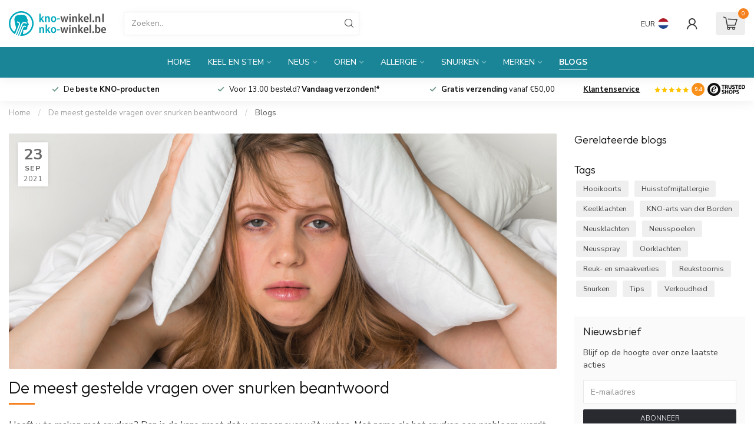

--- FILE ---
content_type: text/html;charset=utf-8
request_url: https://www.kno-winkel.nl/nl/blogs/kno-nieuws/de-meest-gestelde-vragen-over-snurken-beantwoord/
body_size: 38894
content:
<!DOCTYPE html>
<html lang="nl">
  <head>    
    <link rel="preconnect" href="https://cdn.webshopapp.com">
<link rel="preconnect" href="https://fonts.googleapis.com">
<link rel="preconnect" href="https://fonts.gstatic.com" crossorigin>
<!--

    Theme Proxima | v1.0.0.1912202301_0_61713
    Theme designed and created by Dyvelopment - We are true e-commerce heroes!

    For custom Lightspeed eCom development or design contact us at www.dyvelopment.com

      _____                  _                                  _   
     |  __ \                | |                                | |  
     | |  | |_   ___   _____| | ___  _ __  _ __ ___   ___ _ __ | |_ 
     | |  | | | | \ \ / / _ \ |/ _ \| '_ \| '_ ` _ \ / _ \ '_ \| __|
     | |__| | |_| |\ V /  __/ | (_) | |_) | | | | | |  __/ | | | |_ 
     |_____/ \__, | \_/ \___|_|\___/| .__/|_| |_| |_|\___|_| |_|\__|
              __/ |                 | |                             
             |___/                  |_|                             
-->


<meta charset="utf-8"/>
<!-- [START] 'blocks/head.rain' -->
<!--

  (c) 2008-2026 Lightspeed Netherlands B.V.
  http://www.lightspeedhq.com
  Generated: 30-01-2026 @ 02:10:13

-->
<link rel="canonical" href="https://www.kno-winkel.nl/nl/blogs/kno-nieuws/de-meest-gestelde-vragen-over-snurken-beantwoord/"/>
<link rel="alternate" href="https://www.kno-winkel.nl/nl/index.rss" type="application/rss+xml" title="Nieuwe producten"/>
<link rel="alternate" href="https://www.kno-winkel.nl/nl/blogs/kno-nieuws.rss" type="application/rss+xml" title="Blogs"/>
<meta name="robots" content="noodp,noydir"/>
<meta name="google-site-verification" content="97vEBc8qT_1jKswK4gwq0usvsEknJ2r1z0QoEcZnUVI"/>
<meta property="og:url" content="https://www.kno-winkel.nl/nl/blogs/kno-nieuws/de-meest-gestelde-vragen-over-snurken-beantwoord/?source=facebook"/>
<meta property="og:site_name" content="KNO-winkel.nl "/>
<meta property="og:title" content="De meest gestelde vragen over snurken beantwoord"/>
<meta property="og:description" content="Waarom snurken mensen? Is snurken gevaarlijk? Kunt u het voorkomen en zo ja, wat werkt nou écht tegen snurken? Deze en andere vragen beantwoorden we hier →"/>
<meta property="og:image" content="https://cdn.webshopapp.com/shops/61713/files/381230473/de-meest-gestelde-vragen-over-snurken-beantwoord.jpg"/>
<script>
(function(w,d,s,l,i){w[l]=w[l]||[];w[l].push({'gtm.start':new Date().getTime(),event:'gtm.js'});var f=d.getElementsByTagName(s)[0],j=d.createElement(s);j.async=true;j.src="https://load.bdt.kno-winkel.nl/29zcoptjarb.js?"+i;f.parentNode.insertBefore(j,f);})(window,document,'script','dataLayer','7=CxZcLSA9Qi0lPlItLkVJFV9AT1tSFAFeCRwORwMZAQgHHk8EGA%3D%3D');
</script>
<script>
/* DyApps Theme Addons config */
if( !window.dyapps ){ window.dyapps = {}; }
window.dyapps.addons = {
 "enabled": true,
 "created_at": "26-11-2025 13:48:48",
 "settings": {
    "matrix_separator": ",",
    "filterGroupSwatches": [],
    "swatchesForCustomFields": [],
    "plan": {
     "can_variant_group": true,
     "can_stockify": true,
     "can_vat_switcher": true,
     "can_age_popup": true,
     "can_custom_qty": false,
     "can_data01_colors": true
    },
    "advancedVariants": {
     "enabled": true,
     "price_in_dropdown": true,
     "stockify_in_dropdown": true,
     "disable_out_of_stock": true,
     "grid_swatches_container_selector": ".dy-collection-grid-swatch-holder",
     "grid_swatches_position": "left",
     "grid_swatches_max_colors": 4,
     "grid_swatches_enabled": true,
     "variant_status_icon": false,
     "display_type": "select",
     "product_swatches_size": "default",
     "live_pricing": true
    },
    "age_popup": {
     "enabled": false,
     "logo_url": "",
     "image_footer_url": "",
     "text": {
                 
        "nl": {
         "content": "<h3>Bevestig je leeftijd<\/h3><p>Je moet 18 jaar of ouder zijn om deze website te bezoeken.<\/p>",
         "content_no": "<h3>Sorry!<\/h3><p>Je kunt deze website helaas niet bezoeken.<\/p>",
         "button_yes": "Ik ben 18 jaar of ouder",
         "button_no": "Ik ben jonger dan 18",
        } ,          
        "en": {
         "content": "<h3>Confirm your age<\/h3><p>You must be over the age of 18 to enter this website.<\/p>",
         "content_no": "<h3>Sorry!<\/h3><p>Unfortunately you cannot access this website.<\/p>",
         "button_yes": "I am 18 years or older",
         "button_no": "I am under 18",
        } ,          
        "de": {
         "content": "<h3>Confirm your age<\/h3><p>You must be over the age of 18 to enter this website.<\/p>",
         "content_no": "<h3>Sorry!<\/h3><p>Unfortunately you cannot access this website.<\/p>",
         "button_yes": "I am 18 years or older",
         "button_no": "I am under 18",
        }        }
    },
    "stockify": {
     "enabled": true,
     "stock_trigger_type": "outofstock",
     "optin_policy": false,
     "api": "https://my.dyapps.io/api/public/9e2f028f1a/stockify/subscribe",
     "text": {
                 
        "nl": {
         "email_placeholder": "Jouw e-mailadres",
         "button_trigger": "Geef me een seintje bij voorraad",
         "button_submit": "Houd me op de hoogte!",
         "title": "Laat je e-mailadres achter",
         "desc": "Helaas is dit product momenteel uitverkocht. Laat je e-mailadres achter en we sturen je een e-mail wanneer het product weer beschikbaar is.",
         "bottom_text": "We gebruiken je gegevens alleen voor deze email. Meer info in onze <a href=\"\/service\/privacy-policy\/\" target=\"_blank\">privacy policy<\/a>."
        } ,          
        "en": {
         "email_placeholder": "Your email address",
         "button_trigger": "Notify me when back in stock",
         "button_submit": "Keep me updated!",
         "title": "Leave your email address",
         "desc": "Unfortunately this item is out of stock right now. Leave your email address below and we'll send you an email when the item is available again.",
         "bottom_text": "We use your data to send this email. Read more in our <a href=\"\/service\/privacy-policy\/\" target=\"_blank\">privacy policy<\/a>."
        } ,          
        "de": {
         "email_placeholder": "Your email address",
         "button_trigger": "Notify me when back in stock",
         "button_submit": "Keep me updated!",
         "title": "Leave your email address",
         "desc": "Unfortunately this item is out of stock right now. Leave your email address below and we'll send you an email when the item is available again.",
         "bottom_text": "We use your data to send this email. Read more in our <a href=\"\/service\/privacy-policy\/\" target=\"_blank\">privacy policy<\/a>."
        }        }
    },
    "categoryBanners": {
     "enabled": true,
     "mobile_breakpoint": "576px",
     "category_banner": {"11114458":1155,"11114455":1155},
     "banners": {
        
        "1155": {
                        
         "nl": { "desktop_image_url": "https://cdn.webshopapp.com/shops/61713/files/477113549/allergiepagina.jpg", "mobile_image_url": "https://cdn.webshopapp.com/shops/61713/files/477113548/allergiepagina-mobiel.jpg",  "link_url": "https://www.kno-winkel.nl/nl/allergie/alles-over-luchtwegallergieen/",  "target": "_blank"},                           
        }       }
    }
 },
 "swatches": {
 "default": {"is_default": true, "type": "multi", "values": {"background-size": "10px 10px", "background-position": "0 0, 0 5px, 5px -5px, -5px 0px", "background-image": "linear-gradient(45deg, rgba(100,100,100,0.3) 25%, transparent 25%),  linear-gradient(-45deg, rgba(100,100,100,0.3) 25%, transparent 25%),  linear-gradient(45deg, transparent 75%, rgba(100,100,100,0.3) 75%),  linear-gradient(-45deg, transparent 75%, rgba(100,100,100,0.3) 75%)"}} ,   }
};
</script>
<!--[if lt IE 9]>
<script src="https://cdn.webshopapp.com/assets/html5shiv.js?2025-02-20"></script>
<![endif]-->
<!-- [END] 'blocks/head.rain' -->

<title>De meest gestelde vragen over snurken beantwoord - KNO-winkel.nl </title>

<meta name="dyapps-addons-enabled" content="true">
<meta name="dyapps-addons-version" content="2022081001">
<meta name="dyapps-theme-name" content="Proxima">
<meta name="dyapps-theme-editor" content="false">

<meta name="description" content="Waarom snurken mensen? Is snurken gevaarlijk? Kunt u het voorkomen en zo ja, wat werkt nou écht tegen snurken? Deze en andere vragen beantwoorden we hier →" />
<meta name="keywords" content="Blogs, -, De, meest, gestelde, vragen, over, snurken, beantwoord, neusbijholten,  neusbijholte, neusbijholtenontsteking,  neusbijholteontsteking, neus bijholte ontsteking, verkoudheid, keelpijn, oorpijn, oorontsteking, na een neusoperatie, verstopte" />

<meta http-equiv="X-UA-Compatible" content="IE=edge">
<meta name="viewport" content="width=device-width, initial-scale=1">

<link rel="shortcut icon" href="https://cdn.webshopapp.com/shops/61713/themes/183165/v/2292984/assets/favicon.ico?20240417144901" type="image/x-icon" />
<link rel="preload" as="image" href="https://cdn.webshopapp.com/shops/61713/themes/183165/assets/logo-kno-nl-be.svg?20260105090844">



<script src="https://cdn.webshopapp.com/shops/61713/themes/183165/assets/jquery-1-12-4-min.js?20260105090844"></script>
<script>if(navigator.userAgent.indexOf("MSIE ") > -1 || navigator.userAgent.indexOf("Trident/") > -1) { document.write('<script src="https://cdn.webshopapp.com/shops/61713/themes/183165/assets/intersection-observer-polyfill.js?20260105090844">\x3C/script>') }</script>

<style>/*!
 * Bootstrap Reboot v4.6.1 (https://getbootstrap.com/)
 * Copyright 2011-2021 The Bootstrap Authors
 * Copyright 2011-2021 Twitter, Inc.
 * Licensed under MIT (https://github.com/twbs/bootstrap/blob/main/LICENSE)
 * Forked from Normalize.css, licensed MIT (https://github.com/necolas/normalize.css/blob/master/LICENSE.md)
 */*,*::before,*::after{box-sizing:border-box}html{font-family:sans-serif;line-height:1.15;-webkit-text-size-adjust:100%;-webkit-tap-highlight-color:rgba(0,0,0,0)}article,aside,figcaption,figure,footer,header,hgroup,main,nav,section{display:block}body{margin:0;font-family:-apple-system,BlinkMacSystemFont,"Segoe UI",Roboto,"Helvetica Neue",Arial,"Noto Sans","Liberation Sans",sans-serif,"Apple Color Emoji","Segoe UI Emoji","Segoe UI Symbol","Noto Color Emoji";font-size:1rem;font-weight:400;line-height:1.42857143;color:#212529;text-align:left;background-color:#fff}[tabindex="-1"]:focus:not(:focus-visible){outline:0 !important}hr{box-sizing:content-box;height:0;overflow:visible}h1,h2,h3,h4,h5,h6{margin-top:0;margin-bottom:.5rem}p{margin-top:0;margin-bottom:1rem}abbr[title],abbr[data-original-title]{text-decoration:underline;text-decoration:underline dotted;cursor:help;border-bottom:0;text-decoration-skip-ink:none}address{margin-bottom:1rem;font-style:normal;line-height:inherit}ol,ul,dl{margin-top:0;margin-bottom:1rem}ol ol,ul ul,ol ul,ul ol{margin-bottom:0}dt{font-weight:700}dd{margin-bottom:.5rem;margin-left:0}blockquote{margin:0 0 1rem}b,strong{font-weight:bolder}small{font-size:80%}sub,sup{position:relative;font-size:75%;line-height:0;vertical-align:baseline}sub{bottom:-0.25em}sup{top:-0.5em}a{color:#007bff;text-decoration:none;background-color:transparent}a:hover{color:#0056b3;text-decoration:underline}a:not([href]):not([class]){color:inherit;text-decoration:none}a:not([href]):not([class]):hover{color:inherit;text-decoration:none}pre,code,kbd,samp{font-family:SFMono-Regular,Menlo,Monaco,Consolas,"Liberation Mono","Courier New",monospace;font-size:1em}pre{margin-top:0;margin-bottom:1rem;overflow:auto;-ms-overflow-style:scrollbar}figure{margin:0 0 1rem}img{vertical-align:middle;border-style:none}svg{overflow:hidden;vertical-align:middle}table{border-collapse:collapse}caption{padding-top:.75rem;padding-bottom:.75rem;color:#6c757d;text-align:left;caption-side:bottom}th{text-align:inherit;text-align:-webkit-match-parent}label{display:inline-block;margin-bottom:.5rem}button{border-radius:0}button:focus:not(:focus-visible){outline:0}input,button,select,optgroup,textarea{margin:0;font-family:inherit;font-size:inherit;line-height:inherit}button,input{overflow:visible}button,select{text-transform:none}[role=button]{cursor:pointer}select{word-wrap:normal}button,[type=button],[type=reset],[type=submit]{-webkit-appearance:button}button:not(:disabled),[type=button]:not(:disabled),[type=reset]:not(:disabled),[type=submit]:not(:disabled){cursor:pointer}button::-moz-focus-inner,[type=button]::-moz-focus-inner,[type=reset]::-moz-focus-inner,[type=submit]::-moz-focus-inner{padding:0;border-style:none}input[type=radio],input[type=checkbox]{box-sizing:border-box;padding:0}textarea{overflow:auto;resize:vertical}fieldset{min-width:0;padding:0;margin:0;border:0}legend{display:block;width:100%;max-width:100%;padding:0;margin-bottom:.5rem;font-size:1.5rem;line-height:inherit;color:inherit;white-space:normal}progress{vertical-align:baseline}[type=number]::-webkit-inner-spin-button,[type=number]::-webkit-outer-spin-button{height:auto}[type=search]{outline-offset:-2px;-webkit-appearance:none}[type=search]::-webkit-search-decoration{-webkit-appearance:none}::-webkit-file-upload-button{font:inherit;-webkit-appearance:button}output{display:inline-block}summary{display:list-item;cursor:pointer}template{display:none}[hidden]{display:none !important}/*!
 * Bootstrap Grid v4.6.1 (https://getbootstrap.com/)
 * Copyright 2011-2021 The Bootstrap Authors
 * Copyright 2011-2021 Twitter, Inc.
 * Licensed under MIT (https://github.com/twbs/bootstrap/blob/main/LICENSE)
 */html{box-sizing:border-box;-ms-overflow-style:scrollbar}*,*::before,*::after{box-sizing:inherit}.container,.container-fluid,.container-xl,.container-lg,.container-md,.container-sm{width:100%;padding-right:15px;padding-left:15px;margin-right:auto;margin-left:auto}@media(min-width: 576px){.container-sm,.container{max-width:540px}}@media(min-width: 768px){.container-md,.container-sm,.container{max-width:720px}}@media(min-width: 992px){.container-lg,.container-md,.container-sm,.container{max-width:960px}}@media(min-width: 1200px){.container-xl,.container-lg,.container-md,.container-sm,.container{max-width:1140px}}.row{display:flex;flex-wrap:wrap;margin-right:-15px;margin-left:-15px}.no-gutters{margin-right:0;margin-left:0}.no-gutters>.col,.no-gutters>[class*=col-]{padding-right:0;padding-left:0}.col-xl,.col-xl-auto,.col-xl-12,.col-xl-11,.col-xl-10,.col-xl-9,.col-xl-8,.col-xl-7,.col-xl-6,.col-xl-5,.col-xl-4,.col-xl-3,.col-xl-2,.col-xl-1,.col-lg,.col-lg-auto,.col-lg-12,.col-lg-11,.col-lg-10,.col-lg-9,.col-lg-8,.col-lg-7,.col-lg-6,.col-lg-5,.col-lg-4,.col-lg-3,.col-lg-2,.col-lg-1,.col-md,.col-md-auto,.col-md-12,.col-md-11,.col-md-10,.col-md-9,.col-md-8,.col-md-7,.col-md-6,.col-md-5,.col-md-4,.col-md-3,.col-md-2,.col-md-1,.col-sm,.col-sm-auto,.col-sm-12,.col-sm-11,.col-sm-10,.col-sm-9,.col-sm-8,.col-sm-7,.col-sm-6,.col-sm-5,.col-sm-4,.col-sm-3,.col-sm-2,.col-sm-1,.col,.col-auto,.col-12,.col-11,.col-10,.col-9,.col-8,.col-7,.col-6,.col-5,.col-4,.col-3,.col-2,.col-1{position:relative;width:100%;padding-right:15px;padding-left:15px}.col{flex-basis:0;flex-grow:1;max-width:100%}.row-cols-1>*{flex:0 0 100%;max-width:100%}.row-cols-2>*{flex:0 0 50%;max-width:50%}.row-cols-3>*{flex:0 0 33.3333333333%;max-width:33.3333333333%}.row-cols-4>*{flex:0 0 25%;max-width:25%}.row-cols-5>*{flex:0 0 20%;max-width:20%}.row-cols-6>*{flex:0 0 16.6666666667%;max-width:16.6666666667%}.col-auto{flex:0 0 auto;width:auto;max-width:100%}.col-1{flex:0 0 8.33333333%;max-width:8.33333333%}.col-2{flex:0 0 16.66666667%;max-width:16.66666667%}.col-3{flex:0 0 25%;max-width:25%}.col-4{flex:0 0 33.33333333%;max-width:33.33333333%}.col-5{flex:0 0 41.66666667%;max-width:41.66666667%}.col-6{flex:0 0 50%;max-width:50%}.col-7{flex:0 0 58.33333333%;max-width:58.33333333%}.col-8{flex:0 0 66.66666667%;max-width:66.66666667%}.col-9{flex:0 0 75%;max-width:75%}.col-10{flex:0 0 83.33333333%;max-width:83.33333333%}.col-11{flex:0 0 91.66666667%;max-width:91.66666667%}.col-12{flex:0 0 100%;max-width:100%}.order-first{order:-1}.order-last{order:13}.order-0{order:0}.order-1{order:1}.order-2{order:2}.order-3{order:3}.order-4{order:4}.order-5{order:5}.order-6{order:6}.order-7{order:7}.order-8{order:8}.order-9{order:9}.order-10{order:10}.order-11{order:11}.order-12{order:12}.offset-1{margin-left:8.33333333%}.offset-2{margin-left:16.66666667%}.offset-3{margin-left:25%}.offset-4{margin-left:33.33333333%}.offset-5{margin-left:41.66666667%}.offset-6{margin-left:50%}.offset-7{margin-left:58.33333333%}.offset-8{margin-left:66.66666667%}.offset-9{margin-left:75%}.offset-10{margin-left:83.33333333%}.offset-11{margin-left:91.66666667%}@media(min-width: 576px){.col-sm{flex-basis:0;flex-grow:1;max-width:100%}.row-cols-sm-1>*{flex:0 0 100%;max-width:100%}.row-cols-sm-2>*{flex:0 0 50%;max-width:50%}.row-cols-sm-3>*{flex:0 0 33.3333333333%;max-width:33.3333333333%}.row-cols-sm-4>*{flex:0 0 25%;max-width:25%}.row-cols-sm-5>*{flex:0 0 20%;max-width:20%}.row-cols-sm-6>*{flex:0 0 16.6666666667%;max-width:16.6666666667%}.col-sm-auto{flex:0 0 auto;width:auto;max-width:100%}.col-sm-1{flex:0 0 8.33333333%;max-width:8.33333333%}.col-sm-2{flex:0 0 16.66666667%;max-width:16.66666667%}.col-sm-3{flex:0 0 25%;max-width:25%}.col-sm-4{flex:0 0 33.33333333%;max-width:33.33333333%}.col-sm-5{flex:0 0 41.66666667%;max-width:41.66666667%}.col-sm-6{flex:0 0 50%;max-width:50%}.col-sm-7{flex:0 0 58.33333333%;max-width:58.33333333%}.col-sm-8{flex:0 0 66.66666667%;max-width:66.66666667%}.col-sm-9{flex:0 0 75%;max-width:75%}.col-sm-10{flex:0 0 83.33333333%;max-width:83.33333333%}.col-sm-11{flex:0 0 91.66666667%;max-width:91.66666667%}.col-sm-12{flex:0 0 100%;max-width:100%}.order-sm-first{order:-1}.order-sm-last{order:13}.order-sm-0{order:0}.order-sm-1{order:1}.order-sm-2{order:2}.order-sm-3{order:3}.order-sm-4{order:4}.order-sm-5{order:5}.order-sm-6{order:6}.order-sm-7{order:7}.order-sm-8{order:8}.order-sm-9{order:9}.order-sm-10{order:10}.order-sm-11{order:11}.order-sm-12{order:12}.offset-sm-0{margin-left:0}.offset-sm-1{margin-left:8.33333333%}.offset-sm-2{margin-left:16.66666667%}.offset-sm-3{margin-left:25%}.offset-sm-4{margin-left:33.33333333%}.offset-sm-5{margin-left:41.66666667%}.offset-sm-6{margin-left:50%}.offset-sm-7{margin-left:58.33333333%}.offset-sm-8{margin-left:66.66666667%}.offset-sm-9{margin-left:75%}.offset-sm-10{margin-left:83.33333333%}.offset-sm-11{margin-left:91.66666667%}}@media(min-width: 768px){.col-md{flex-basis:0;flex-grow:1;max-width:100%}.row-cols-md-1>*{flex:0 0 100%;max-width:100%}.row-cols-md-2>*{flex:0 0 50%;max-width:50%}.row-cols-md-3>*{flex:0 0 33.3333333333%;max-width:33.3333333333%}.row-cols-md-4>*{flex:0 0 25%;max-width:25%}.row-cols-md-5>*{flex:0 0 20%;max-width:20%}.row-cols-md-6>*{flex:0 0 16.6666666667%;max-width:16.6666666667%}.col-md-auto{flex:0 0 auto;width:auto;max-width:100%}.col-md-1{flex:0 0 8.33333333%;max-width:8.33333333%}.col-md-2{flex:0 0 16.66666667%;max-width:16.66666667%}.col-md-3{flex:0 0 25%;max-width:25%}.col-md-4{flex:0 0 33.33333333%;max-width:33.33333333%}.col-md-5{flex:0 0 41.66666667%;max-width:41.66666667%}.col-md-6{flex:0 0 50%;max-width:50%}.col-md-7{flex:0 0 58.33333333%;max-width:58.33333333%}.col-md-8{flex:0 0 66.66666667%;max-width:66.66666667%}.col-md-9{flex:0 0 75%;max-width:75%}.col-md-10{flex:0 0 83.33333333%;max-width:83.33333333%}.col-md-11{flex:0 0 91.66666667%;max-width:91.66666667%}.col-md-12{flex:0 0 100%;max-width:100%}.order-md-first{order:-1}.order-md-last{order:13}.order-md-0{order:0}.order-md-1{order:1}.order-md-2{order:2}.order-md-3{order:3}.order-md-4{order:4}.order-md-5{order:5}.order-md-6{order:6}.order-md-7{order:7}.order-md-8{order:8}.order-md-9{order:9}.order-md-10{order:10}.order-md-11{order:11}.order-md-12{order:12}.offset-md-0{margin-left:0}.offset-md-1{margin-left:8.33333333%}.offset-md-2{margin-left:16.66666667%}.offset-md-3{margin-left:25%}.offset-md-4{margin-left:33.33333333%}.offset-md-5{margin-left:41.66666667%}.offset-md-6{margin-left:50%}.offset-md-7{margin-left:58.33333333%}.offset-md-8{margin-left:66.66666667%}.offset-md-9{margin-left:75%}.offset-md-10{margin-left:83.33333333%}.offset-md-11{margin-left:91.66666667%}}@media(min-width: 992px){.col-lg{flex-basis:0;flex-grow:1;max-width:100%}.row-cols-lg-1>*{flex:0 0 100%;max-width:100%}.row-cols-lg-2>*{flex:0 0 50%;max-width:50%}.row-cols-lg-3>*{flex:0 0 33.3333333333%;max-width:33.3333333333%}.row-cols-lg-4>*{flex:0 0 25%;max-width:25%}.row-cols-lg-5>*{flex:0 0 20%;max-width:20%}.row-cols-lg-6>*{flex:0 0 16.6666666667%;max-width:16.6666666667%}.col-lg-auto{flex:0 0 auto;width:auto;max-width:100%}.col-lg-1{flex:0 0 8.33333333%;max-width:8.33333333%}.col-lg-2{flex:0 0 16.66666667%;max-width:16.66666667%}.col-lg-3{flex:0 0 25%;max-width:25%}.col-lg-4{flex:0 0 33.33333333%;max-width:33.33333333%}.col-lg-5{flex:0 0 41.66666667%;max-width:41.66666667%}.col-lg-6{flex:0 0 50%;max-width:50%}.col-lg-7{flex:0 0 58.33333333%;max-width:58.33333333%}.col-lg-8{flex:0 0 66.66666667%;max-width:66.66666667%}.col-lg-9{flex:0 0 75%;max-width:75%}.col-lg-10{flex:0 0 83.33333333%;max-width:83.33333333%}.col-lg-11{flex:0 0 91.66666667%;max-width:91.66666667%}.col-lg-12{flex:0 0 100%;max-width:100%}.order-lg-first{order:-1}.order-lg-last{order:13}.order-lg-0{order:0}.order-lg-1{order:1}.order-lg-2{order:2}.order-lg-3{order:3}.order-lg-4{order:4}.order-lg-5{order:5}.order-lg-6{order:6}.order-lg-7{order:7}.order-lg-8{order:8}.order-lg-9{order:9}.order-lg-10{order:10}.order-lg-11{order:11}.order-lg-12{order:12}.offset-lg-0{margin-left:0}.offset-lg-1{margin-left:8.33333333%}.offset-lg-2{margin-left:16.66666667%}.offset-lg-3{margin-left:25%}.offset-lg-4{margin-left:33.33333333%}.offset-lg-5{margin-left:41.66666667%}.offset-lg-6{margin-left:50%}.offset-lg-7{margin-left:58.33333333%}.offset-lg-8{margin-left:66.66666667%}.offset-lg-9{margin-left:75%}.offset-lg-10{margin-left:83.33333333%}.offset-lg-11{margin-left:91.66666667%}}@media(min-width: 1200px){.col-xl{flex-basis:0;flex-grow:1;max-width:100%}.row-cols-xl-1>*{flex:0 0 100%;max-width:100%}.row-cols-xl-2>*{flex:0 0 50%;max-width:50%}.row-cols-xl-3>*{flex:0 0 33.3333333333%;max-width:33.3333333333%}.row-cols-xl-4>*{flex:0 0 25%;max-width:25%}.row-cols-xl-5>*{flex:0 0 20%;max-width:20%}.row-cols-xl-6>*{flex:0 0 16.6666666667%;max-width:16.6666666667%}.col-xl-auto{flex:0 0 auto;width:auto;max-width:100%}.col-xl-1{flex:0 0 8.33333333%;max-width:8.33333333%}.col-xl-2{flex:0 0 16.66666667%;max-width:16.66666667%}.col-xl-3{flex:0 0 25%;max-width:25%}.col-xl-4{flex:0 0 33.33333333%;max-width:33.33333333%}.col-xl-5{flex:0 0 41.66666667%;max-width:41.66666667%}.col-xl-6{flex:0 0 50%;max-width:50%}.col-xl-7{flex:0 0 58.33333333%;max-width:58.33333333%}.col-xl-8{flex:0 0 66.66666667%;max-width:66.66666667%}.col-xl-9{flex:0 0 75%;max-width:75%}.col-xl-10{flex:0 0 83.33333333%;max-width:83.33333333%}.col-xl-11{flex:0 0 91.66666667%;max-width:91.66666667%}.col-xl-12{flex:0 0 100%;max-width:100%}.order-xl-first{order:-1}.order-xl-last{order:13}.order-xl-0{order:0}.order-xl-1{order:1}.order-xl-2{order:2}.order-xl-3{order:3}.order-xl-4{order:4}.order-xl-5{order:5}.order-xl-6{order:6}.order-xl-7{order:7}.order-xl-8{order:8}.order-xl-9{order:9}.order-xl-10{order:10}.order-xl-11{order:11}.order-xl-12{order:12}.offset-xl-0{margin-left:0}.offset-xl-1{margin-left:8.33333333%}.offset-xl-2{margin-left:16.66666667%}.offset-xl-3{margin-left:25%}.offset-xl-4{margin-left:33.33333333%}.offset-xl-5{margin-left:41.66666667%}.offset-xl-6{margin-left:50%}.offset-xl-7{margin-left:58.33333333%}.offset-xl-8{margin-left:66.66666667%}.offset-xl-9{margin-left:75%}.offset-xl-10{margin-left:83.33333333%}.offset-xl-11{margin-left:91.66666667%}}.d-none{display:none !important}.d-inline{display:inline !important}.d-inline-block{display:inline-block !important}.d-block{display:block !important}.d-table{display:table !important}.d-table-row{display:table-row !important}.d-table-cell{display:table-cell !important}.d-flex{display:flex !important}.d-inline-flex{display:inline-flex !important}@media(min-width: 576px){.d-sm-none{display:none !important}.d-sm-inline{display:inline !important}.d-sm-inline-block{display:inline-block !important}.d-sm-block{display:block !important}.d-sm-table{display:table !important}.d-sm-table-row{display:table-row !important}.d-sm-table-cell{display:table-cell !important}.d-sm-flex{display:flex !important}.d-sm-inline-flex{display:inline-flex !important}}@media(min-width: 768px){.d-md-none{display:none !important}.d-md-inline{display:inline !important}.d-md-inline-block{display:inline-block !important}.d-md-block{display:block !important}.d-md-table{display:table !important}.d-md-table-row{display:table-row !important}.d-md-table-cell{display:table-cell !important}.d-md-flex{display:flex !important}.d-md-inline-flex{display:inline-flex !important}}@media(min-width: 992px){.d-lg-none{display:none !important}.d-lg-inline{display:inline !important}.d-lg-inline-block{display:inline-block !important}.d-lg-block{display:block !important}.d-lg-table{display:table !important}.d-lg-table-row{display:table-row !important}.d-lg-table-cell{display:table-cell !important}.d-lg-flex{display:flex !important}.d-lg-inline-flex{display:inline-flex !important}}@media(min-width: 1200px){.d-xl-none{display:none !important}.d-xl-inline{display:inline !important}.d-xl-inline-block{display:inline-block !important}.d-xl-block{display:block !important}.d-xl-table{display:table !important}.d-xl-table-row{display:table-row !important}.d-xl-table-cell{display:table-cell !important}.d-xl-flex{display:flex !important}.d-xl-inline-flex{display:inline-flex !important}}@media print{.d-print-none{display:none !important}.d-print-inline{display:inline !important}.d-print-inline-block{display:inline-block !important}.d-print-block{display:block !important}.d-print-table{display:table !important}.d-print-table-row{display:table-row !important}.d-print-table-cell{display:table-cell !important}.d-print-flex{display:flex !important}.d-print-inline-flex{display:inline-flex !important}}.flex-row{flex-direction:row !important}.flex-column{flex-direction:column !important}.flex-row-reverse{flex-direction:row-reverse !important}.flex-column-reverse{flex-direction:column-reverse !important}.flex-wrap{flex-wrap:wrap !important}.flex-nowrap{flex-wrap:nowrap !important}.flex-wrap-reverse{flex-wrap:wrap-reverse !important}.flex-fill{flex:1 1 auto !important}.flex-grow-0{flex-grow:0 !important}.flex-grow-1{flex-grow:1 !important}.flex-shrink-0{flex-shrink:0 !important}.flex-shrink-1{flex-shrink:1 !important}.justify-content-start{justify-content:flex-start !important}.justify-content-end{justify-content:flex-end !important}.justify-content-center{justify-content:center !important}.justify-content-between{justify-content:space-between !important}.justify-content-around{justify-content:space-around !important}.align-items-start{align-items:flex-start !important}.align-items-end{align-items:flex-end !important}.align-items-center{align-items:center !important}.align-items-baseline{align-items:baseline !important}.align-items-stretch{align-items:stretch !important}.align-content-start{align-content:flex-start !important}.align-content-end{align-content:flex-end !important}.align-content-center{align-content:center !important}.align-content-between{align-content:space-between !important}.align-content-around{align-content:space-around !important}.align-content-stretch{align-content:stretch !important}.align-self-auto{align-self:auto !important}.align-self-start{align-self:flex-start !important}.align-self-end{align-self:flex-end !important}.align-self-center{align-self:center !important}.align-self-baseline{align-self:baseline !important}.align-self-stretch{align-self:stretch !important}@media(min-width: 576px){.flex-sm-row{flex-direction:row !important}.flex-sm-column{flex-direction:column !important}.flex-sm-row-reverse{flex-direction:row-reverse !important}.flex-sm-column-reverse{flex-direction:column-reverse !important}.flex-sm-wrap{flex-wrap:wrap !important}.flex-sm-nowrap{flex-wrap:nowrap !important}.flex-sm-wrap-reverse{flex-wrap:wrap-reverse !important}.flex-sm-fill{flex:1 1 auto !important}.flex-sm-grow-0{flex-grow:0 !important}.flex-sm-grow-1{flex-grow:1 !important}.flex-sm-shrink-0{flex-shrink:0 !important}.flex-sm-shrink-1{flex-shrink:1 !important}.justify-content-sm-start{justify-content:flex-start !important}.justify-content-sm-end{justify-content:flex-end !important}.justify-content-sm-center{justify-content:center !important}.justify-content-sm-between{justify-content:space-between !important}.justify-content-sm-around{justify-content:space-around !important}.align-items-sm-start{align-items:flex-start !important}.align-items-sm-end{align-items:flex-end !important}.align-items-sm-center{align-items:center !important}.align-items-sm-baseline{align-items:baseline !important}.align-items-sm-stretch{align-items:stretch !important}.align-content-sm-start{align-content:flex-start !important}.align-content-sm-end{align-content:flex-end !important}.align-content-sm-center{align-content:center !important}.align-content-sm-between{align-content:space-between !important}.align-content-sm-around{align-content:space-around !important}.align-content-sm-stretch{align-content:stretch !important}.align-self-sm-auto{align-self:auto !important}.align-self-sm-start{align-self:flex-start !important}.align-self-sm-end{align-self:flex-end !important}.align-self-sm-center{align-self:center !important}.align-self-sm-baseline{align-self:baseline !important}.align-self-sm-stretch{align-self:stretch !important}}@media(min-width: 768px){.flex-md-row{flex-direction:row !important}.flex-md-column{flex-direction:column !important}.flex-md-row-reverse{flex-direction:row-reverse !important}.flex-md-column-reverse{flex-direction:column-reverse !important}.flex-md-wrap{flex-wrap:wrap !important}.flex-md-nowrap{flex-wrap:nowrap !important}.flex-md-wrap-reverse{flex-wrap:wrap-reverse !important}.flex-md-fill{flex:1 1 auto !important}.flex-md-grow-0{flex-grow:0 !important}.flex-md-grow-1{flex-grow:1 !important}.flex-md-shrink-0{flex-shrink:0 !important}.flex-md-shrink-1{flex-shrink:1 !important}.justify-content-md-start{justify-content:flex-start !important}.justify-content-md-end{justify-content:flex-end !important}.justify-content-md-center{justify-content:center !important}.justify-content-md-between{justify-content:space-between !important}.justify-content-md-around{justify-content:space-around !important}.align-items-md-start{align-items:flex-start !important}.align-items-md-end{align-items:flex-end !important}.align-items-md-center{align-items:center !important}.align-items-md-baseline{align-items:baseline !important}.align-items-md-stretch{align-items:stretch !important}.align-content-md-start{align-content:flex-start !important}.align-content-md-end{align-content:flex-end !important}.align-content-md-center{align-content:center !important}.align-content-md-between{align-content:space-between !important}.align-content-md-around{align-content:space-around !important}.align-content-md-stretch{align-content:stretch !important}.align-self-md-auto{align-self:auto !important}.align-self-md-start{align-self:flex-start !important}.align-self-md-end{align-self:flex-end !important}.align-self-md-center{align-self:center !important}.align-self-md-baseline{align-self:baseline !important}.align-self-md-stretch{align-self:stretch !important}}@media(min-width: 992px){.flex-lg-row{flex-direction:row !important}.flex-lg-column{flex-direction:column !important}.flex-lg-row-reverse{flex-direction:row-reverse !important}.flex-lg-column-reverse{flex-direction:column-reverse !important}.flex-lg-wrap{flex-wrap:wrap !important}.flex-lg-nowrap{flex-wrap:nowrap !important}.flex-lg-wrap-reverse{flex-wrap:wrap-reverse !important}.flex-lg-fill{flex:1 1 auto !important}.flex-lg-grow-0{flex-grow:0 !important}.flex-lg-grow-1{flex-grow:1 !important}.flex-lg-shrink-0{flex-shrink:0 !important}.flex-lg-shrink-1{flex-shrink:1 !important}.justify-content-lg-start{justify-content:flex-start !important}.justify-content-lg-end{justify-content:flex-end !important}.justify-content-lg-center{justify-content:center !important}.justify-content-lg-between{justify-content:space-between !important}.justify-content-lg-around{justify-content:space-around !important}.align-items-lg-start{align-items:flex-start !important}.align-items-lg-end{align-items:flex-end !important}.align-items-lg-center{align-items:center !important}.align-items-lg-baseline{align-items:baseline !important}.align-items-lg-stretch{align-items:stretch !important}.align-content-lg-start{align-content:flex-start !important}.align-content-lg-end{align-content:flex-end !important}.align-content-lg-center{align-content:center !important}.align-content-lg-between{align-content:space-between !important}.align-content-lg-around{align-content:space-around !important}.align-content-lg-stretch{align-content:stretch !important}.align-self-lg-auto{align-self:auto !important}.align-self-lg-start{align-self:flex-start !important}.align-self-lg-end{align-self:flex-end !important}.align-self-lg-center{align-self:center !important}.align-self-lg-baseline{align-self:baseline !important}.align-self-lg-stretch{align-self:stretch !important}}@media(min-width: 1200px){.flex-xl-row{flex-direction:row !important}.flex-xl-column{flex-direction:column !important}.flex-xl-row-reverse{flex-direction:row-reverse !important}.flex-xl-column-reverse{flex-direction:column-reverse !important}.flex-xl-wrap{flex-wrap:wrap !important}.flex-xl-nowrap{flex-wrap:nowrap !important}.flex-xl-wrap-reverse{flex-wrap:wrap-reverse !important}.flex-xl-fill{flex:1 1 auto !important}.flex-xl-grow-0{flex-grow:0 !important}.flex-xl-grow-1{flex-grow:1 !important}.flex-xl-shrink-0{flex-shrink:0 !important}.flex-xl-shrink-1{flex-shrink:1 !important}.justify-content-xl-start{justify-content:flex-start !important}.justify-content-xl-end{justify-content:flex-end !important}.justify-content-xl-center{justify-content:center !important}.justify-content-xl-between{justify-content:space-between !important}.justify-content-xl-around{justify-content:space-around !important}.align-items-xl-start{align-items:flex-start !important}.align-items-xl-end{align-items:flex-end !important}.align-items-xl-center{align-items:center !important}.align-items-xl-baseline{align-items:baseline !important}.align-items-xl-stretch{align-items:stretch !important}.align-content-xl-start{align-content:flex-start !important}.align-content-xl-end{align-content:flex-end !important}.align-content-xl-center{align-content:center !important}.align-content-xl-between{align-content:space-between !important}.align-content-xl-around{align-content:space-around !important}.align-content-xl-stretch{align-content:stretch !important}.align-self-xl-auto{align-self:auto !important}.align-self-xl-start{align-self:flex-start !important}.align-self-xl-end{align-self:flex-end !important}.align-self-xl-center{align-self:center !important}.align-self-xl-baseline{align-self:baseline !important}.align-self-xl-stretch{align-self:stretch !important}}.m-0{margin:0 !important}.mt-0,.my-0{margin-top:0 !important}.mr-0,.mx-0{margin-right:0 !important}.mb-0,.my-0{margin-bottom:0 !important}.ml-0,.mx-0{margin-left:0 !important}.m-1{margin:5px !important}.mt-1,.my-1{margin-top:5px !important}.mr-1,.mx-1{margin-right:5px !important}.mb-1,.my-1{margin-bottom:5px !important}.ml-1,.mx-1{margin-left:5px !important}.m-2{margin:10px !important}.mt-2,.my-2{margin-top:10px !important}.mr-2,.mx-2{margin-right:10px !important}.mb-2,.my-2{margin-bottom:10px !important}.ml-2,.mx-2{margin-left:10px !important}.m-3{margin:15px !important}.mt-3,.my-3{margin-top:15px !important}.mr-3,.mx-3{margin-right:15px !important}.mb-3,.my-3{margin-bottom:15px !important}.ml-3,.mx-3{margin-left:15px !important}.m-4{margin:30px !important}.mt-4,.my-4{margin-top:30px !important}.mr-4,.mx-4{margin-right:30px !important}.mb-4,.my-4{margin-bottom:30px !important}.ml-4,.mx-4{margin-left:30px !important}.m-5{margin:50px !important}.mt-5,.my-5{margin-top:50px !important}.mr-5,.mx-5{margin-right:50px !important}.mb-5,.my-5{margin-bottom:50px !important}.ml-5,.mx-5{margin-left:50px !important}.m-6{margin:80px !important}.mt-6,.my-6{margin-top:80px !important}.mr-6,.mx-6{margin-right:80px !important}.mb-6,.my-6{margin-bottom:80px !important}.ml-6,.mx-6{margin-left:80px !important}.p-0{padding:0 !important}.pt-0,.py-0{padding-top:0 !important}.pr-0,.px-0{padding-right:0 !important}.pb-0,.py-0{padding-bottom:0 !important}.pl-0,.px-0{padding-left:0 !important}.p-1{padding:5px !important}.pt-1,.py-1{padding-top:5px !important}.pr-1,.px-1{padding-right:5px !important}.pb-1,.py-1{padding-bottom:5px !important}.pl-1,.px-1{padding-left:5px !important}.p-2{padding:10px !important}.pt-2,.py-2{padding-top:10px !important}.pr-2,.px-2{padding-right:10px !important}.pb-2,.py-2{padding-bottom:10px !important}.pl-2,.px-2{padding-left:10px !important}.p-3{padding:15px !important}.pt-3,.py-3{padding-top:15px !important}.pr-3,.px-3{padding-right:15px !important}.pb-3,.py-3{padding-bottom:15px !important}.pl-3,.px-3{padding-left:15px !important}.p-4{padding:30px !important}.pt-4,.py-4{padding-top:30px !important}.pr-4,.px-4{padding-right:30px !important}.pb-4,.py-4{padding-bottom:30px !important}.pl-4,.px-4{padding-left:30px !important}.p-5{padding:50px !important}.pt-5,.py-5{padding-top:50px !important}.pr-5,.px-5{padding-right:50px !important}.pb-5,.py-5{padding-bottom:50px !important}.pl-5,.px-5{padding-left:50px !important}.p-6{padding:80px !important}.pt-6,.py-6{padding-top:80px !important}.pr-6,.px-6{padding-right:80px !important}.pb-6,.py-6{padding-bottom:80px !important}.pl-6,.px-6{padding-left:80px !important}.m-n1{margin:-5px !important}.mt-n1,.my-n1{margin-top:-5px !important}.mr-n1,.mx-n1{margin-right:-5px !important}.mb-n1,.my-n1{margin-bottom:-5px !important}.ml-n1,.mx-n1{margin-left:-5px !important}.m-n2{margin:-10px !important}.mt-n2,.my-n2{margin-top:-10px !important}.mr-n2,.mx-n2{margin-right:-10px !important}.mb-n2,.my-n2{margin-bottom:-10px !important}.ml-n2,.mx-n2{margin-left:-10px !important}.m-n3{margin:-15px !important}.mt-n3,.my-n3{margin-top:-15px !important}.mr-n3,.mx-n3{margin-right:-15px !important}.mb-n3,.my-n3{margin-bottom:-15px !important}.ml-n3,.mx-n3{margin-left:-15px !important}.m-n4{margin:-30px !important}.mt-n4,.my-n4{margin-top:-30px !important}.mr-n4,.mx-n4{margin-right:-30px !important}.mb-n4,.my-n4{margin-bottom:-30px !important}.ml-n4,.mx-n4{margin-left:-30px !important}.m-n5{margin:-50px !important}.mt-n5,.my-n5{margin-top:-50px !important}.mr-n5,.mx-n5{margin-right:-50px !important}.mb-n5,.my-n5{margin-bottom:-50px !important}.ml-n5,.mx-n5{margin-left:-50px !important}.m-n6{margin:-80px !important}.mt-n6,.my-n6{margin-top:-80px !important}.mr-n6,.mx-n6{margin-right:-80px !important}.mb-n6,.my-n6{margin-bottom:-80px !important}.ml-n6,.mx-n6{margin-left:-80px !important}.m-auto{margin:auto !important}.mt-auto,.my-auto{margin-top:auto !important}.mr-auto,.mx-auto{margin-right:auto !important}.mb-auto,.my-auto{margin-bottom:auto !important}.ml-auto,.mx-auto{margin-left:auto !important}@media(min-width: 576px){.m-sm-0{margin:0 !important}.mt-sm-0,.my-sm-0{margin-top:0 !important}.mr-sm-0,.mx-sm-0{margin-right:0 !important}.mb-sm-0,.my-sm-0{margin-bottom:0 !important}.ml-sm-0,.mx-sm-0{margin-left:0 !important}.m-sm-1{margin:5px !important}.mt-sm-1,.my-sm-1{margin-top:5px !important}.mr-sm-1,.mx-sm-1{margin-right:5px !important}.mb-sm-1,.my-sm-1{margin-bottom:5px !important}.ml-sm-1,.mx-sm-1{margin-left:5px !important}.m-sm-2{margin:10px !important}.mt-sm-2,.my-sm-2{margin-top:10px !important}.mr-sm-2,.mx-sm-2{margin-right:10px !important}.mb-sm-2,.my-sm-2{margin-bottom:10px !important}.ml-sm-2,.mx-sm-2{margin-left:10px !important}.m-sm-3{margin:15px !important}.mt-sm-3,.my-sm-3{margin-top:15px !important}.mr-sm-3,.mx-sm-3{margin-right:15px !important}.mb-sm-3,.my-sm-3{margin-bottom:15px !important}.ml-sm-3,.mx-sm-3{margin-left:15px !important}.m-sm-4{margin:30px !important}.mt-sm-4,.my-sm-4{margin-top:30px !important}.mr-sm-4,.mx-sm-4{margin-right:30px !important}.mb-sm-4,.my-sm-4{margin-bottom:30px !important}.ml-sm-4,.mx-sm-4{margin-left:30px !important}.m-sm-5{margin:50px !important}.mt-sm-5,.my-sm-5{margin-top:50px !important}.mr-sm-5,.mx-sm-5{margin-right:50px !important}.mb-sm-5,.my-sm-5{margin-bottom:50px !important}.ml-sm-5,.mx-sm-5{margin-left:50px !important}.m-sm-6{margin:80px !important}.mt-sm-6,.my-sm-6{margin-top:80px !important}.mr-sm-6,.mx-sm-6{margin-right:80px !important}.mb-sm-6,.my-sm-6{margin-bottom:80px !important}.ml-sm-6,.mx-sm-6{margin-left:80px !important}.p-sm-0{padding:0 !important}.pt-sm-0,.py-sm-0{padding-top:0 !important}.pr-sm-0,.px-sm-0{padding-right:0 !important}.pb-sm-0,.py-sm-0{padding-bottom:0 !important}.pl-sm-0,.px-sm-0{padding-left:0 !important}.p-sm-1{padding:5px !important}.pt-sm-1,.py-sm-1{padding-top:5px !important}.pr-sm-1,.px-sm-1{padding-right:5px !important}.pb-sm-1,.py-sm-1{padding-bottom:5px !important}.pl-sm-1,.px-sm-1{padding-left:5px !important}.p-sm-2{padding:10px !important}.pt-sm-2,.py-sm-2{padding-top:10px !important}.pr-sm-2,.px-sm-2{padding-right:10px !important}.pb-sm-2,.py-sm-2{padding-bottom:10px !important}.pl-sm-2,.px-sm-2{padding-left:10px !important}.p-sm-3{padding:15px !important}.pt-sm-3,.py-sm-3{padding-top:15px !important}.pr-sm-3,.px-sm-3{padding-right:15px !important}.pb-sm-3,.py-sm-3{padding-bottom:15px !important}.pl-sm-3,.px-sm-3{padding-left:15px !important}.p-sm-4{padding:30px !important}.pt-sm-4,.py-sm-4{padding-top:30px !important}.pr-sm-4,.px-sm-4{padding-right:30px !important}.pb-sm-4,.py-sm-4{padding-bottom:30px !important}.pl-sm-4,.px-sm-4{padding-left:30px !important}.p-sm-5{padding:50px !important}.pt-sm-5,.py-sm-5{padding-top:50px !important}.pr-sm-5,.px-sm-5{padding-right:50px !important}.pb-sm-5,.py-sm-5{padding-bottom:50px !important}.pl-sm-5,.px-sm-5{padding-left:50px !important}.p-sm-6{padding:80px !important}.pt-sm-6,.py-sm-6{padding-top:80px !important}.pr-sm-6,.px-sm-6{padding-right:80px !important}.pb-sm-6,.py-sm-6{padding-bottom:80px !important}.pl-sm-6,.px-sm-6{padding-left:80px !important}.m-sm-n1{margin:-5px !important}.mt-sm-n1,.my-sm-n1{margin-top:-5px !important}.mr-sm-n1,.mx-sm-n1{margin-right:-5px !important}.mb-sm-n1,.my-sm-n1{margin-bottom:-5px !important}.ml-sm-n1,.mx-sm-n1{margin-left:-5px !important}.m-sm-n2{margin:-10px !important}.mt-sm-n2,.my-sm-n2{margin-top:-10px !important}.mr-sm-n2,.mx-sm-n2{margin-right:-10px !important}.mb-sm-n2,.my-sm-n2{margin-bottom:-10px !important}.ml-sm-n2,.mx-sm-n2{margin-left:-10px !important}.m-sm-n3{margin:-15px !important}.mt-sm-n3,.my-sm-n3{margin-top:-15px !important}.mr-sm-n3,.mx-sm-n3{margin-right:-15px !important}.mb-sm-n3,.my-sm-n3{margin-bottom:-15px !important}.ml-sm-n3,.mx-sm-n3{margin-left:-15px !important}.m-sm-n4{margin:-30px !important}.mt-sm-n4,.my-sm-n4{margin-top:-30px !important}.mr-sm-n4,.mx-sm-n4{margin-right:-30px !important}.mb-sm-n4,.my-sm-n4{margin-bottom:-30px !important}.ml-sm-n4,.mx-sm-n4{margin-left:-30px !important}.m-sm-n5{margin:-50px !important}.mt-sm-n5,.my-sm-n5{margin-top:-50px !important}.mr-sm-n5,.mx-sm-n5{margin-right:-50px !important}.mb-sm-n5,.my-sm-n5{margin-bottom:-50px !important}.ml-sm-n5,.mx-sm-n5{margin-left:-50px !important}.m-sm-n6{margin:-80px !important}.mt-sm-n6,.my-sm-n6{margin-top:-80px !important}.mr-sm-n6,.mx-sm-n6{margin-right:-80px !important}.mb-sm-n6,.my-sm-n6{margin-bottom:-80px !important}.ml-sm-n6,.mx-sm-n6{margin-left:-80px !important}.m-sm-auto{margin:auto !important}.mt-sm-auto,.my-sm-auto{margin-top:auto !important}.mr-sm-auto,.mx-sm-auto{margin-right:auto !important}.mb-sm-auto,.my-sm-auto{margin-bottom:auto !important}.ml-sm-auto,.mx-sm-auto{margin-left:auto !important}}@media(min-width: 768px){.m-md-0{margin:0 !important}.mt-md-0,.my-md-0{margin-top:0 !important}.mr-md-0,.mx-md-0{margin-right:0 !important}.mb-md-0,.my-md-0{margin-bottom:0 !important}.ml-md-0,.mx-md-0{margin-left:0 !important}.m-md-1{margin:5px !important}.mt-md-1,.my-md-1{margin-top:5px !important}.mr-md-1,.mx-md-1{margin-right:5px !important}.mb-md-1,.my-md-1{margin-bottom:5px !important}.ml-md-1,.mx-md-1{margin-left:5px !important}.m-md-2{margin:10px !important}.mt-md-2,.my-md-2{margin-top:10px !important}.mr-md-2,.mx-md-2{margin-right:10px !important}.mb-md-2,.my-md-2{margin-bottom:10px !important}.ml-md-2,.mx-md-2{margin-left:10px !important}.m-md-3{margin:15px !important}.mt-md-3,.my-md-3{margin-top:15px !important}.mr-md-3,.mx-md-3{margin-right:15px !important}.mb-md-3,.my-md-3{margin-bottom:15px !important}.ml-md-3,.mx-md-3{margin-left:15px !important}.m-md-4{margin:30px !important}.mt-md-4,.my-md-4{margin-top:30px !important}.mr-md-4,.mx-md-4{margin-right:30px !important}.mb-md-4,.my-md-4{margin-bottom:30px !important}.ml-md-4,.mx-md-4{margin-left:30px !important}.m-md-5{margin:50px !important}.mt-md-5,.my-md-5{margin-top:50px !important}.mr-md-5,.mx-md-5{margin-right:50px !important}.mb-md-5,.my-md-5{margin-bottom:50px !important}.ml-md-5,.mx-md-5{margin-left:50px !important}.m-md-6{margin:80px !important}.mt-md-6,.my-md-6{margin-top:80px !important}.mr-md-6,.mx-md-6{margin-right:80px !important}.mb-md-6,.my-md-6{margin-bottom:80px !important}.ml-md-6,.mx-md-6{margin-left:80px !important}.p-md-0{padding:0 !important}.pt-md-0,.py-md-0{padding-top:0 !important}.pr-md-0,.px-md-0{padding-right:0 !important}.pb-md-0,.py-md-0{padding-bottom:0 !important}.pl-md-0,.px-md-0{padding-left:0 !important}.p-md-1{padding:5px !important}.pt-md-1,.py-md-1{padding-top:5px !important}.pr-md-1,.px-md-1{padding-right:5px !important}.pb-md-1,.py-md-1{padding-bottom:5px !important}.pl-md-1,.px-md-1{padding-left:5px !important}.p-md-2{padding:10px !important}.pt-md-2,.py-md-2{padding-top:10px !important}.pr-md-2,.px-md-2{padding-right:10px !important}.pb-md-2,.py-md-2{padding-bottom:10px !important}.pl-md-2,.px-md-2{padding-left:10px !important}.p-md-3{padding:15px !important}.pt-md-3,.py-md-3{padding-top:15px !important}.pr-md-3,.px-md-3{padding-right:15px !important}.pb-md-3,.py-md-3{padding-bottom:15px !important}.pl-md-3,.px-md-3{padding-left:15px !important}.p-md-4{padding:30px !important}.pt-md-4,.py-md-4{padding-top:30px !important}.pr-md-4,.px-md-4{padding-right:30px !important}.pb-md-4,.py-md-4{padding-bottom:30px !important}.pl-md-4,.px-md-4{padding-left:30px !important}.p-md-5{padding:50px !important}.pt-md-5,.py-md-5{padding-top:50px !important}.pr-md-5,.px-md-5{padding-right:50px !important}.pb-md-5,.py-md-5{padding-bottom:50px !important}.pl-md-5,.px-md-5{padding-left:50px !important}.p-md-6{padding:80px !important}.pt-md-6,.py-md-6{padding-top:80px !important}.pr-md-6,.px-md-6{padding-right:80px !important}.pb-md-6,.py-md-6{padding-bottom:80px !important}.pl-md-6,.px-md-6{padding-left:80px !important}.m-md-n1{margin:-5px !important}.mt-md-n1,.my-md-n1{margin-top:-5px !important}.mr-md-n1,.mx-md-n1{margin-right:-5px !important}.mb-md-n1,.my-md-n1{margin-bottom:-5px !important}.ml-md-n1,.mx-md-n1{margin-left:-5px !important}.m-md-n2{margin:-10px !important}.mt-md-n2,.my-md-n2{margin-top:-10px !important}.mr-md-n2,.mx-md-n2{margin-right:-10px !important}.mb-md-n2,.my-md-n2{margin-bottom:-10px !important}.ml-md-n2,.mx-md-n2{margin-left:-10px !important}.m-md-n3{margin:-15px !important}.mt-md-n3,.my-md-n3{margin-top:-15px !important}.mr-md-n3,.mx-md-n3{margin-right:-15px !important}.mb-md-n3,.my-md-n3{margin-bottom:-15px !important}.ml-md-n3,.mx-md-n3{margin-left:-15px !important}.m-md-n4{margin:-30px !important}.mt-md-n4,.my-md-n4{margin-top:-30px !important}.mr-md-n4,.mx-md-n4{margin-right:-30px !important}.mb-md-n4,.my-md-n4{margin-bottom:-30px !important}.ml-md-n4,.mx-md-n4{margin-left:-30px !important}.m-md-n5{margin:-50px !important}.mt-md-n5,.my-md-n5{margin-top:-50px !important}.mr-md-n5,.mx-md-n5{margin-right:-50px !important}.mb-md-n5,.my-md-n5{margin-bottom:-50px !important}.ml-md-n5,.mx-md-n5{margin-left:-50px !important}.m-md-n6{margin:-80px !important}.mt-md-n6,.my-md-n6{margin-top:-80px !important}.mr-md-n6,.mx-md-n6{margin-right:-80px !important}.mb-md-n6,.my-md-n6{margin-bottom:-80px !important}.ml-md-n6,.mx-md-n6{margin-left:-80px !important}.m-md-auto{margin:auto !important}.mt-md-auto,.my-md-auto{margin-top:auto !important}.mr-md-auto,.mx-md-auto{margin-right:auto !important}.mb-md-auto,.my-md-auto{margin-bottom:auto !important}.ml-md-auto,.mx-md-auto{margin-left:auto !important}}@media(min-width: 992px){.m-lg-0{margin:0 !important}.mt-lg-0,.my-lg-0{margin-top:0 !important}.mr-lg-0,.mx-lg-0{margin-right:0 !important}.mb-lg-0,.my-lg-0{margin-bottom:0 !important}.ml-lg-0,.mx-lg-0{margin-left:0 !important}.m-lg-1{margin:5px !important}.mt-lg-1,.my-lg-1{margin-top:5px !important}.mr-lg-1,.mx-lg-1{margin-right:5px !important}.mb-lg-1,.my-lg-1{margin-bottom:5px !important}.ml-lg-1,.mx-lg-1{margin-left:5px !important}.m-lg-2{margin:10px !important}.mt-lg-2,.my-lg-2{margin-top:10px !important}.mr-lg-2,.mx-lg-2{margin-right:10px !important}.mb-lg-2,.my-lg-2{margin-bottom:10px !important}.ml-lg-2,.mx-lg-2{margin-left:10px !important}.m-lg-3{margin:15px !important}.mt-lg-3,.my-lg-3{margin-top:15px !important}.mr-lg-3,.mx-lg-3{margin-right:15px !important}.mb-lg-3,.my-lg-3{margin-bottom:15px !important}.ml-lg-3,.mx-lg-3{margin-left:15px !important}.m-lg-4{margin:30px !important}.mt-lg-4,.my-lg-4{margin-top:30px !important}.mr-lg-4,.mx-lg-4{margin-right:30px !important}.mb-lg-4,.my-lg-4{margin-bottom:30px !important}.ml-lg-4,.mx-lg-4{margin-left:30px !important}.m-lg-5{margin:50px !important}.mt-lg-5,.my-lg-5{margin-top:50px !important}.mr-lg-5,.mx-lg-5{margin-right:50px !important}.mb-lg-5,.my-lg-5{margin-bottom:50px !important}.ml-lg-5,.mx-lg-5{margin-left:50px !important}.m-lg-6{margin:80px !important}.mt-lg-6,.my-lg-6{margin-top:80px !important}.mr-lg-6,.mx-lg-6{margin-right:80px !important}.mb-lg-6,.my-lg-6{margin-bottom:80px !important}.ml-lg-6,.mx-lg-6{margin-left:80px !important}.p-lg-0{padding:0 !important}.pt-lg-0,.py-lg-0{padding-top:0 !important}.pr-lg-0,.px-lg-0{padding-right:0 !important}.pb-lg-0,.py-lg-0{padding-bottom:0 !important}.pl-lg-0,.px-lg-0{padding-left:0 !important}.p-lg-1{padding:5px !important}.pt-lg-1,.py-lg-1{padding-top:5px !important}.pr-lg-1,.px-lg-1{padding-right:5px !important}.pb-lg-1,.py-lg-1{padding-bottom:5px !important}.pl-lg-1,.px-lg-1{padding-left:5px !important}.p-lg-2{padding:10px !important}.pt-lg-2,.py-lg-2{padding-top:10px !important}.pr-lg-2,.px-lg-2{padding-right:10px !important}.pb-lg-2,.py-lg-2{padding-bottom:10px !important}.pl-lg-2,.px-lg-2{padding-left:10px !important}.p-lg-3{padding:15px !important}.pt-lg-3,.py-lg-3{padding-top:15px !important}.pr-lg-3,.px-lg-3{padding-right:15px !important}.pb-lg-3,.py-lg-3{padding-bottom:15px !important}.pl-lg-3,.px-lg-3{padding-left:15px !important}.p-lg-4{padding:30px !important}.pt-lg-4,.py-lg-4{padding-top:30px !important}.pr-lg-4,.px-lg-4{padding-right:30px !important}.pb-lg-4,.py-lg-4{padding-bottom:30px !important}.pl-lg-4,.px-lg-4{padding-left:30px !important}.p-lg-5{padding:50px !important}.pt-lg-5,.py-lg-5{padding-top:50px !important}.pr-lg-5,.px-lg-5{padding-right:50px !important}.pb-lg-5,.py-lg-5{padding-bottom:50px !important}.pl-lg-5,.px-lg-5{padding-left:50px !important}.p-lg-6{padding:80px !important}.pt-lg-6,.py-lg-6{padding-top:80px !important}.pr-lg-6,.px-lg-6{padding-right:80px !important}.pb-lg-6,.py-lg-6{padding-bottom:80px !important}.pl-lg-6,.px-lg-6{padding-left:80px !important}.m-lg-n1{margin:-5px !important}.mt-lg-n1,.my-lg-n1{margin-top:-5px !important}.mr-lg-n1,.mx-lg-n1{margin-right:-5px !important}.mb-lg-n1,.my-lg-n1{margin-bottom:-5px !important}.ml-lg-n1,.mx-lg-n1{margin-left:-5px !important}.m-lg-n2{margin:-10px !important}.mt-lg-n2,.my-lg-n2{margin-top:-10px !important}.mr-lg-n2,.mx-lg-n2{margin-right:-10px !important}.mb-lg-n2,.my-lg-n2{margin-bottom:-10px !important}.ml-lg-n2,.mx-lg-n2{margin-left:-10px !important}.m-lg-n3{margin:-15px !important}.mt-lg-n3,.my-lg-n3{margin-top:-15px !important}.mr-lg-n3,.mx-lg-n3{margin-right:-15px !important}.mb-lg-n3,.my-lg-n3{margin-bottom:-15px !important}.ml-lg-n3,.mx-lg-n3{margin-left:-15px !important}.m-lg-n4{margin:-30px !important}.mt-lg-n4,.my-lg-n4{margin-top:-30px !important}.mr-lg-n4,.mx-lg-n4{margin-right:-30px !important}.mb-lg-n4,.my-lg-n4{margin-bottom:-30px !important}.ml-lg-n4,.mx-lg-n4{margin-left:-30px !important}.m-lg-n5{margin:-50px !important}.mt-lg-n5,.my-lg-n5{margin-top:-50px !important}.mr-lg-n5,.mx-lg-n5{margin-right:-50px !important}.mb-lg-n5,.my-lg-n5{margin-bottom:-50px !important}.ml-lg-n5,.mx-lg-n5{margin-left:-50px !important}.m-lg-n6{margin:-80px !important}.mt-lg-n6,.my-lg-n6{margin-top:-80px !important}.mr-lg-n6,.mx-lg-n6{margin-right:-80px !important}.mb-lg-n6,.my-lg-n6{margin-bottom:-80px !important}.ml-lg-n6,.mx-lg-n6{margin-left:-80px !important}.m-lg-auto{margin:auto !important}.mt-lg-auto,.my-lg-auto{margin-top:auto !important}.mr-lg-auto,.mx-lg-auto{margin-right:auto !important}.mb-lg-auto,.my-lg-auto{margin-bottom:auto !important}.ml-lg-auto,.mx-lg-auto{margin-left:auto !important}}@media(min-width: 1200px){.m-xl-0{margin:0 !important}.mt-xl-0,.my-xl-0{margin-top:0 !important}.mr-xl-0,.mx-xl-0{margin-right:0 !important}.mb-xl-0,.my-xl-0{margin-bottom:0 !important}.ml-xl-0,.mx-xl-0{margin-left:0 !important}.m-xl-1{margin:5px !important}.mt-xl-1,.my-xl-1{margin-top:5px !important}.mr-xl-1,.mx-xl-1{margin-right:5px !important}.mb-xl-1,.my-xl-1{margin-bottom:5px !important}.ml-xl-1,.mx-xl-1{margin-left:5px !important}.m-xl-2{margin:10px !important}.mt-xl-2,.my-xl-2{margin-top:10px !important}.mr-xl-2,.mx-xl-2{margin-right:10px !important}.mb-xl-2,.my-xl-2{margin-bottom:10px !important}.ml-xl-2,.mx-xl-2{margin-left:10px !important}.m-xl-3{margin:15px !important}.mt-xl-3,.my-xl-3{margin-top:15px !important}.mr-xl-3,.mx-xl-3{margin-right:15px !important}.mb-xl-3,.my-xl-3{margin-bottom:15px !important}.ml-xl-3,.mx-xl-3{margin-left:15px !important}.m-xl-4{margin:30px !important}.mt-xl-4,.my-xl-4{margin-top:30px !important}.mr-xl-4,.mx-xl-4{margin-right:30px !important}.mb-xl-4,.my-xl-4{margin-bottom:30px !important}.ml-xl-4,.mx-xl-4{margin-left:30px !important}.m-xl-5{margin:50px !important}.mt-xl-5,.my-xl-5{margin-top:50px !important}.mr-xl-5,.mx-xl-5{margin-right:50px !important}.mb-xl-5,.my-xl-5{margin-bottom:50px !important}.ml-xl-5,.mx-xl-5{margin-left:50px !important}.m-xl-6{margin:80px !important}.mt-xl-6,.my-xl-6{margin-top:80px !important}.mr-xl-6,.mx-xl-6{margin-right:80px !important}.mb-xl-6,.my-xl-6{margin-bottom:80px !important}.ml-xl-6,.mx-xl-6{margin-left:80px !important}.p-xl-0{padding:0 !important}.pt-xl-0,.py-xl-0{padding-top:0 !important}.pr-xl-0,.px-xl-0{padding-right:0 !important}.pb-xl-0,.py-xl-0{padding-bottom:0 !important}.pl-xl-0,.px-xl-0{padding-left:0 !important}.p-xl-1{padding:5px !important}.pt-xl-1,.py-xl-1{padding-top:5px !important}.pr-xl-1,.px-xl-1{padding-right:5px !important}.pb-xl-1,.py-xl-1{padding-bottom:5px !important}.pl-xl-1,.px-xl-1{padding-left:5px !important}.p-xl-2{padding:10px !important}.pt-xl-2,.py-xl-2{padding-top:10px !important}.pr-xl-2,.px-xl-2{padding-right:10px !important}.pb-xl-2,.py-xl-2{padding-bottom:10px !important}.pl-xl-2,.px-xl-2{padding-left:10px !important}.p-xl-3{padding:15px !important}.pt-xl-3,.py-xl-3{padding-top:15px !important}.pr-xl-3,.px-xl-3{padding-right:15px !important}.pb-xl-3,.py-xl-3{padding-bottom:15px !important}.pl-xl-3,.px-xl-3{padding-left:15px !important}.p-xl-4{padding:30px !important}.pt-xl-4,.py-xl-4{padding-top:30px !important}.pr-xl-4,.px-xl-4{padding-right:30px !important}.pb-xl-4,.py-xl-4{padding-bottom:30px !important}.pl-xl-4,.px-xl-4{padding-left:30px !important}.p-xl-5{padding:50px !important}.pt-xl-5,.py-xl-5{padding-top:50px !important}.pr-xl-5,.px-xl-5{padding-right:50px !important}.pb-xl-5,.py-xl-5{padding-bottom:50px !important}.pl-xl-5,.px-xl-5{padding-left:50px !important}.p-xl-6{padding:80px !important}.pt-xl-6,.py-xl-6{padding-top:80px !important}.pr-xl-6,.px-xl-6{padding-right:80px !important}.pb-xl-6,.py-xl-6{padding-bottom:80px !important}.pl-xl-6,.px-xl-6{padding-left:80px !important}.m-xl-n1{margin:-5px !important}.mt-xl-n1,.my-xl-n1{margin-top:-5px !important}.mr-xl-n1,.mx-xl-n1{margin-right:-5px !important}.mb-xl-n1,.my-xl-n1{margin-bottom:-5px !important}.ml-xl-n1,.mx-xl-n1{margin-left:-5px !important}.m-xl-n2{margin:-10px !important}.mt-xl-n2,.my-xl-n2{margin-top:-10px !important}.mr-xl-n2,.mx-xl-n2{margin-right:-10px !important}.mb-xl-n2,.my-xl-n2{margin-bottom:-10px !important}.ml-xl-n2,.mx-xl-n2{margin-left:-10px !important}.m-xl-n3{margin:-15px !important}.mt-xl-n3,.my-xl-n3{margin-top:-15px !important}.mr-xl-n3,.mx-xl-n3{margin-right:-15px !important}.mb-xl-n3,.my-xl-n3{margin-bottom:-15px !important}.ml-xl-n3,.mx-xl-n3{margin-left:-15px !important}.m-xl-n4{margin:-30px !important}.mt-xl-n4,.my-xl-n4{margin-top:-30px !important}.mr-xl-n4,.mx-xl-n4{margin-right:-30px !important}.mb-xl-n4,.my-xl-n4{margin-bottom:-30px !important}.ml-xl-n4,.mx-xl-n4{margin-left:-30px !important}.m-xl-n5{margin:-50px !important}.mt-xl-n5,.my-xl-n5{margin-top:-50px !important}.mr-xl-n5,.mx-xl-n5{margin-right:-50px !important}.mb-xl-n5,.my-xl-n5{margin-bottom:-50px !important}.ml-xl-n5,.mx-xl-n5{margin-left:-50px !important}.m-xl-n6{margin:-80px !important}.mt-xl-n6,.my-xl-n6{margin-top:-80px !important}.mr-xl-n6,.mx-xl-n6{margin-right:-80px !important}.mb-xl-n6,.my-xl-n6{margin-bottom:-80px !important}.ml-xl-n6,.mx-xl-n6{margin-left:-80px !important}.m-xl-auto{margin:auto !important}.mt-xl-auto,.my-xl-auto{margin-top:auto !important}.mr-xl-auto,.mx-xl-auto{margin-right:auto !important}.mb-xl-auto,.my-xl-auto{margin-bottom:auto !important}.ml-xl-auto,.mx-xl-auto{margin-left:auto !important}}@media(min-width: 1300px){.container{max-width:1350px}}</style>

  <script src="https://cdn.webshopapp.com/assets/gui.js?2025-02-20"></script>

  
  <link rel="preload" href="https://cdn.webshopapp.com/assets/gui-2-0.css?2025-02-20" as="style">
  <link rel="stylesheet" href="https://cdn.webshopapp.com/assets/gui-2-0.css?2025-02-20">

  <link rel="preload" href="https://cdn.webshopapp.com/assets/gui-responsive-2-0.css?2025-02-20" as="style">
  <link rel="stylesheet" href="https://cdn.webshopapp.com/assets/gui-responsive-2-0.css?2025-02-20" />

  <link rel="preload" href="https://cdn.webshopapp.com/shops/61713/themes/183165/assets/gui-nova.css?20260105090844" as="style">
  <link rel="stylesheet" href="https://cdn.webshopapp.com/shops/61713/themes/183165/assets/gui-nova.css?20260105090844" />

<!-- <link rel="preload" href="https://cdn.webshopapp.com/shops/61713/themes/183165/assets/style.css?20260105090844" as="style">-->
<link rel="stylesheet" href="https://cdn.webshopapp.com/shops/61713/themes/183165/assets/style.css?20260105090844" />
<!-- <link rel="preload" href="https://cdn.webshopapp.com/shops/61713/themes/183165/assets/style.css?20260105090844" as="style" onload="this.onload=null;this.rel='stylesheet'"> -->

<link rel="preload" href="https://fonts.googleapis.com/css?family=Nunito%20Sans:400,300,700%7COutfit:300,400,700&amp;display=fallback" as="style">
<link href="https://fonts.googleapis.com/css?family=Nunito%20Sans:400,300,700%7COutfit:300,400,700&amp;display=fallback" rel="stylesheet">

<link rel="preload" href="https://cdn.webshopapp.com/shops/61713/themes/183165/assets/dy-addons.css?20260105090844" as="style" onload="this.onload=null;this.rel='stylesheet'">


<style>
@font-face {
  font-family: 'proxima-icons';
  src:
    url(https://cdn.webshopapp.com/shops/61713/themes/183165/assets/proxima-icons.ttf?20260105090844) format('truetype'),
    url(https://cdn.webshopapp.com/shops/61713/themes/183165/assets/proxima-icons.woff?20260105090844) format('woff'),
    url(https://cdn.webshopapp.com/shops/61713/themes/183165/assets/proxima-icons.svg?20260105090844#proxima-icons) format('svg');
  font-weight: normal;
  font-style: normal;
  font-display: block;
}
</style>
<link rel="preload" href="https://cdn.webshopapp.com/shops/61713/themes/183165/assets/settings.css?20260105090844" as="style">
<link rel="preload" href="https://cdn.webshopapp.com/shops/61713/themes/183165/assets/custom.css?20260105090844" as="style">
<link rel="stylesheet" href="https://cdn.webshopapp.com/shops/61713/themes/183165/assets/settings.css?20260105090844" />
<link rel="stylesheet" href="https://cdn.webshopapp.com/shops/61713/themes/183165/assets/custom.css?20260105090844" />

<!-- <link rel="preload" href="https://cdn.webshopapp.com/shops/61713/themes/183165/assets/settings.css?20260105090844" as="style" onload="this.onload=null;this.rel='stylesheet'">
<link rel="preload" href="https://cdn.webshopapp.com/shops/61713/themes/183165/assets/custom.css?20260105090844" as="style" onload="this.onload=null;this.rel='stylesheet'"> -->



<script>
  window.theme = {
    isDemoShop: false,
    language: 'nl',
    template: 'pages/article.rain',
    pageData: {},
    dyApps: {
      version: 20220101
    }
  };

</script>

<script type="text/javascript" src="https://cdn.webshopapp.com/shops/61713/themes/183165/assets/swiper-453-min.js?20260105090844" defer></script>
<script type="text/javascript" src="https://cdn.webshopapp.com/shops/61713/themes/183165/assets/global.js?20260105090844" defer></script>

<script>
  window.dataLayer = window.dataLayer || [];
</script>





  </head>
  <body class="layout-fixed usp-carousel-pos-bottom">
    
    <div id="mobile-nav-holder" class="fancy-box from-left overflow-hidden p-0">
    	<div id="mobile-nav-header" class="p-3 border-bottom-gray gray-border-bottom">
        <div class="flex-grow-1 font-headings fz-160">Menu</div>
        <div id="mobile-lang-switcher" class="d-flex align-items-center mr-3 lh-1">
          <span class="flag-icon flag-icon-nl mr-1"></span> <span class="">EUR</span>
        </div>
        <i class="icon-x-l close-fancy"></i>
      </div>
      <div id="mobile-nav-content"></div>
    </div>
    
          <header id="header" class="usp-carousel-pos-bottom header-scrollable">
<!--
originalUspCarouselPosition = bottom
uspCarouselPosition = bottom
      amountOfSubheaderFeatures = 2
      uspsInSubheader = false
      uspsInSubheader = false -->
<div id="header-holder" class="usp-carousel-pos-bottom">
    
  <div id="header-content" class="container logo-left d-flex align-items-center ">
    <div id="header-left" class="header-col d-flex align-items-center">      
      <div id="mobilenav" class="nav-icon hb-icon d-lg-none" data-trigger-fancy="mobile-nav-holder">
            <div class="hb-icon-line line-1"></div>
            <div class="hb-icon-line line-2"></div>
            <div class="hb-icon-label">Menu</div>
      </div>
            
            
            	
      <a href="https://www.kno-winkel.nl/nl/" class="mr-3 mr-sm-0">
<!--       <img class="logo" src="https://cdn.webshopapp.com/shops/61713/themes/183165/assets/logo-kno-nl-be.svg?20260105090844" alt="KNO-winkel.nl - Webshop voor keel-, neus-, oor- en allergieklachten"> -->
    	      	<img class="logo" src="https://cdn.webshopapp.com/shops/61713/themes/183165/assets/logo-kno-nl-be.svg?20260105090844" alt="KNO-winkel.nl - Webshop voor keel-, neus-, oor- en allergieklachten">
    	    </a>
		
            
      <form id="header-search" action="https://www.kno-winkel.nl/nl/search/" method="get" class="d-none d-lg-block ml-4">
        <input id="header-search-input"  maxlength="50" type="text" name="q" class="theme-input search-input header-search-input as-body border-none" placeholder="Zoeken..">
        <button class="search-button" type="submit"><i class="icon-search c-body-text"></i></button>
        
        <div id="search-results" class="as-body px-3 py-3 pt-2 row apply-shadow"></div>
      </form>
    </div>
        
    <div id="header-right" class="header-col without-labels">
        
      <div id="header-fancy-language" class="header-item d-none d-md-block" tabindex="0">
        <span class="header-link" data-tooltip title="Taal & Valuta" data-placement="bottom" data-trigger-fancy="fancy-language">
          <span id="header-locale-code" data-language-code="nl">EUR</span>
          <span class="flag-icon flag-icon-nl"></span> 
        </span>
              </div>

      <div id="header-fancy-account" class="header-item">
        
                	<span class="header-link" data-tooltip title="Mijn account" data-placement="bottom" data-trigger-fancy="fancy-account" data-fancy-type="hybrid">
            <i class="header-icon icon-user"></i>
            <span class="header-icon-label">Mijn account</span>
        	</span>
              </div>

            
      <div id="header-fancy-cart" class="header-item mr-0">
        <a href="https://www.kno-winkel.nl/nl/cart/" id="cart-header-link" class="cart header-link justify-content-center" data-trigger-fancy="fancy-cart">
            <i id="header-icon-cart" class="icon-shopping-cart"></i><span id="cart-qty" class="shopping-cart">0</span>
        </a>
      </div>
    </div>
    
  </div>
</div>


	<div id="navbar-holder" class=" header-has-shadow hidden-xxs hidden-xs hidden-sm">
  <div class="container">
      <nav id="navbar" class="navbar-type-mega d-flex justify-content-center">

<ul id="navbar-items" class="flex-grow-1 item-spacing-default  megamenu items-uppercase text-center">
        
  		<li class="navbar-item navbar-main-item"><a href="https://www.kno-winkel.nl/nl/" class="navbar-main-link">Home</a></li>
  
          				        <li class="navbar-item navbar-main-item navbar-main-item-dropdown" data-navbar-id="1752273">
          <a href="https://www.kno-winkel.nl/nl/keel-en-stem/" class="navbar-main-link navbar-main-link-dropdown">Keel en Stem</a>

                    <ul class="navbar-sub megamenu pt-4 pb-3 px-3">
            <li>
              <div class="container">
              <div class="row">
              
              <div class="col maxheight">
                              <div class="mb-3 font-headings fz-140 opacity-40">Keel en Stem</div>
                            <div class="row">
                              <div class="col-3 sub-holder mb-3">
                  <a href="https://www.kno-winkel.nl/nl/keel-en-stem/keelklachten/" class="fz-110 bold">Keelklachten</a>
                  
                                      <ul class="sub2 mt-1">
                                            <li>
                        <a href="https://www.kno-winkel.nl/nl/keel-en-stem/keelklachten/kriebelhoest/">Kriebelhoest</a>
                        
                                              </li>
                                            <li>
                        <a href="https://www.kno-winkel.nl/nl/keel-en-stem/keelklachten/vastzittende-hoest/">Vastzittende hoest</a>
                        
                                              </li>
                                            <li>
                        <a href="https://www.kno-winkel.nl/nl/keel-en-stem/keelklachten/droge-keel/">Droge keel</a>
                        
                                              </li>
                                            <li>
                        <a href="https://www.kno-winkel.nl/nl/keel-en-stem/keelklachten/hese-stem/">Hese stem</a>
                        
                                              </li>
                                            <li>
                        <a href="https://www.kno-winkel.nl/nl/keel-en-stem/keelklachten/keelamandelen-ontsteking/">Keelamandelen ontsteking</a>
                        
                                              </li>
                                            <li>
                        <a href="https://www.kno-winkel.nl/nl/keel-en-stem/keelklachten/keelamandelen-verwijderen/">Keelamandelen verwijderen</a>
                        
                                              </li>
                                            <li>
                        <a href="https://www.kno-winkel.nl/nl/keel-en-stem/keelklachten/keelpijn/">Keelpijn</a>
                        
                                              </li>
                                          </ul>
                                  </div>
                
                              <div class="col-3 sub-holder mb-3">
                  <a href="https://www.kno-winkel.nl/nl/keel-en-stem/stemprobleem/" class="fz-110 bold">Stemprobleem</a>
                  
                                      <ul class="sub2 mt-1">
                                            <li>
                        <a href="https://www.kno-winkel.nl/nl/keel-en-stem/stemprobleem/verzorgen-stembanden/">Verzorgen stembanden</a>
                        
                                              </li>
                                            <li>
                        <a href="https://www.kno-winkel.nl/nl/keel-en-stem/stemprobleem/droge-stembanden/">Droge stembanden</a>
                        
                                              </li>
                                            <li>
                        <a href="https://www.kno-winkel.nl/nl/keel-en-stem/stemprobleem/gespannen-stembanden/">Gespannen stembanden</a>
                        
                                              </li>
                                            <li>
                        <a href="https://www.kno-winkel.nl/nl/keel-en-stem/stemprobleem/geirriteerde-stembanden/">Geïrriteerde stembanden</a>
                        
                                              </li>
                                          </ul>
                                  </div>
                
                              <div class="col-3 sub-holder mb-3">
                  <a href="https://www.kno-winkel.nl/nl/keel-en-stem/producten/" class="fz-110 bold">Producten</a>
                  
                                      <ul class="sub2 mt-1">
                                            <li>
                        <a href="https://www.kno-winkel.nl/nl/keel-en-stem/producten/keelspray/">Keelspray</a>
                        
                                              </li>
                                            <li>
                        <a href="https://www.kno-winkel.nl/nl/keel-en-stem/producten/hoestdrank/">Hoestdrank</a>
                        
                                              </li>
                                            <li>
                        <a href="https://www.kno-winkel.nl/nl/keel-en-stem/producten/vernevelaars/">Vernevelaars </a>
                        
                                              </li>
                                            <li>
                        <a href="https://www.kno-winkel.nl/nl/keel-en-stem/producten/zuigtabletten/">Zuigtabletten</a>
                        
                                              </li>
                                          </ul>
                                  </div>
                
                            </div>
              </div>
              
                              
                            
              </div>
                  </div>
            </li>
          </ul>
                    

        </li>
          				        <li class="navbar-item navbar-main-item navbar-main-item-dropdown" data-navbar-id="1752275">
          <a href="https://www.kno-winkel.nl/nl/neus/" class="navbar-main-link navbar-main-link-dropdown">Neus</a>

                    <ul class="navbar-sub megamenu pt-4 pb-3 px-3">
            <li>
              <div class="container">
              <div class="row">
              
              <div class="col maxheight">
                              <div class="mb-3 font-headings fz-140 opacity-40">Neus</div>
                            <div class="row">
                              <div class="col-3 sub-holder mb-3">
                  <a href="https://www.kno-winkel.nl/nl/neus/neusklachten/" class="fz-110 bold">Neusklachten</a>
                  
                                      <ul class="sub2 mt-1">
                                            <li>
                        <a href="https://www.kno-winkel.nl/nl/neus/neusklachten/verkoudheid/">Verkoudheid</a>
                        
                                              </li>
                                            <li>
                        <a href="https://www.kno-winkel.nl/nl/neus/neusklachten/loopneus/">Loopneus</a>
                        
                                              </li>
                                            <li>
                        <a href="https://www.kno-winkel.nl/nl/neus/neusklachten/reukverlies/">Reukverlies</a>
                        
                                              </li>
                                            <li>
                        <a href="https://www.kno-winkel.nl/nl/neus/neusklachten/neuswondjes/">Neuswondjes</a>
                        
                                              </li>
                                            <li>
                        <a href="https://www.kno-winkel.nl/nl/neus/neusklachten/neuspoliep/">Neuspoliep</a>
                        
                                              </li>
                                            <li>
                        <a href="https://www.kno-winkel.nl/nl/neus/neusklachten/neusslijmvlies/">Neusslijmvlies</a>
                        
                                              </li>
                                            <li>
                        <a href="https://www.kno-winkel.nl/nl/neus/neusklachten/klachten-na-neusoperatie/">Klachten na neusoperatie</a>
                        
                                              </li>
                                            <li>
                        <a href="https://www.kno-winkel.nl/nl/neus/neusklachten/neusbijholteontsteking/">Neusbijholteontsteking</a>
                        
                                              </li>
                                          </ul>
                                  </div>
                
                              <div class="col-3 sub-holder mb-3">
                  <a href="https://www.kno-winkel.nl/nl/neus/producten/" class="fz-110 bold">Producten</a>
                  
                                      <ul class="sub2 mt-1">
                                            <li>
                        <a href="https://www.kno-winkel.nl/nl/neus/producten/nasaal-spoelzout/">Nasaal spoelzout</a>
                        
                                              </li>
                                            <li>
                        <a href="https://www.kno-winkel.nl/nl/neus/producten/neusdilatator/">Neusdilatator</a>
                        
                                              </li>
                                            <li>
                        <a href="https://www.kno-winkel.nl/nl/neus/producten/neusdouches/">Neusdouches</a>
                        
                                              </li>
                                            <li>
                        <a href="https://www.kno-winkel.nl/nl/neus/producten/neuszalf/">Neuszalf</a>
                        
                                              </li>
                                            <li>
                        <a href="https://www.kno-winkel.nl/nl/neus/producten/reuktraining/">Reuktraining</a>
                        
                                              </li>
                                            <li>
                        <a href="https://www.kno-winkel.nl/nl/neus/producten/neusspray/">Neusspray</a>
                        
                                              </li>
                                            <li>
                        <a href="https://www.kno-winkel.nl/nl/neus/producten/nasale-vernevelaars/">Nasale vernevelaars</a>
                        
                                              </li>
                                            <li>
                        <a href="https://www.kno-winkel.nl/nl/neus/producten/voedingssupplement/">Voedingssupplement </a>
                        
                                              </li>
                                          </ul>
                                  </div>
                
                            </div>
              </div>
              
                              
                            
              </div>
                  </div>
            </li>
          </ul>
                    

        </li>
          				        <li class="navbar-item navbar-main-item navbar-main-item-dropdown" data-navbar-id="1752277">
          <a href="https://www.kno-winkel.nl/nl/oren/" class="navbar-main-link navbar-main-link-dropdown">Oren</a>

                    <ul class="navbar-sub megamenu pt-4 pb-3 px-3">
            <li>
              <div class="container">
              <div class="row">
              
              <div class="col maxheight">
                              <div class="mb-3 font-headings fz-140 opacity-40">Oren</div>
                            <div class="row">
                              <div class="col-3 sub-holder mb-3">
                  <a href="https://www.kno-winkel.nl/nl/oren/oorklachten/" class="fz-110 bold">Oorklachten</a>
                  
                                      <ul class="sub2 mt-1">
                                            <li>
                        <a href="https://www.kno-winkel.nl/nl/oren/oorklachten/droge-oren/">Droge oren</a>
                        
                                              </li>
                                            <li>
                        <a href="https://www.kno-winkel.nl/nl/oren/oorklachten/jeukende-oren/">Jeukende oren</a>
                        
                                              </li>
                                            <li>
                        <a href="https://www.kno-winkel.nl/nl/oren/oorklachten/seborroisch-eczeem/">Seborroïsch eczeem</a>
                        
                                              </li>
                                            <li>
                        <a href="https://www.kno-winkel.nl/nl/oren/oorklachten/oorsmeer/">Oorsmeer</a>
                        
                                              </li>
                                            <li>
                        <a href="https://www.kno-winkel.nl/nl/oren/oorklachten/oorpijn/">Oorpijn</a>
                        
                                              </li>
                                          </ul>
                                  </div>
                
                              <div class="col-3 sub-holder mb-3">
                  <a href="https://www.kno-winkel.nl/nl/oren/oplossingen/" class="fz-110 bold">Oplossingen</a>
                  
                                      <ul class="sub2 mt-1">
                                            <li>
                        <a href="https://www.kno-winkel.nl/nl/oren/oplossingen/oordruppels/">Oordruppels</a>
                        
                                              </li>
                                            <li>
                        <a href="https://www.kno-winkel.nl/nl/oren/oplossingen/oorsmeer-verwijderaar/">Oorsmeer verwijderaar</a>
                        
                                              </li>
                                            <li>
                        <a href="https://www.kno-winkel.nl/nl/oren/oplossingen/oordoppen/">Oordoppen</a>
                        
                                              </li>
                                          </ul>
                                  </div>
                
                            </div>
              </div>
              
                              
                            
              </div>
                  </div>
            </li>
          </ul>
                    

        </li>
          				        <li class="navbar-item navbar-main-item navbar-main-item-dropdown" data-navbar-id="1752279">
          <a href="https://www.kno-winkel.nl/nl/allergie/" class="navbar-main-link navbar-main-link-dropdown">Allergie</a>

                    <ul class="navbar-sub megamenu pt-4 pb-3 px-3">
            <li>
              <div class="container">
              <div class="row">
              
              <div class="col maxheight">
                              <div class="mb-3 font-headings fz-140 opacity-40">Allergie</div>
                            <div class="row">
                              <div class="col-3 sub-holder mb-3">
                  <a href="https://www.kno-winkel.nl/nl/allergie/soorten-allergie/" class="fz-110 bold">Soorten allergie</a>
                  
                                      <ul class="sub2 mt-1">
                                            <li>
                        <a href="https://www.kno-winkel.nl/nl/allergie/soorten-allergie/huisstofmijtallergie/">Huisstofmijtallergie</a>
                        
                                              </li>
                                            <li>
                        <a href="https://www.kno-winkel.nl/nl/allergie/soorten-allergie/hooikoorts/">Hooikoorts</a>
                        
                                              </li>
                                          </ul>
                                  </div>
                
                              <div class="col-3 sub-holder mb-3">
                  <a href="https://www.kno-winkel.nl/nl/allergie/anti-allergie-producten/" class="fz-110 bold">Anti-allergie producten</a>
                  
                                      <ul class="sub2 mt-1">
                                            <li>
                        <a href="https://www.kno-winkel.nl/nl/allergie/anti-allergie-producten/neusreiniger/">Neusreiniger</a>
                        
                                              </li>
                                            <li>
                        <a href="https://www.kno-winkel.nl/nl/allergie/anti-allergie-producten/anti-allergie-beddengoed/">Anti-allergie beddengoed</a>
                        
                                              </li>
                                            <li>
                        <a href="https://www.kno-winkel.nl/nl/allergie/anti-allergie-producten/honingzalf/">Honingzalf</a>
                        
                                              </li>
                                            <li>
                        <a href="https://www.kno-winkel.nl/nl/allergie/anti-allergie-producten/hooikoortstabletten/">Hooikoortstabletten</a>
                        
                                              </li>
                                          </ul>
                                  </div>
                
                              <div class="col-3 sub-holder mb-3">
                  <a href="https://www.kno-winkel.nl/nl/allergie/alles-over-luchtwegallergieen/" class="fz-110 bold">Alles over luchtwegallergieën</a>
                  
                                  </div>
                
                            </div>
              </div>
              
                              
                            
              </div>
                  </div>
            </li>
          </ul>
                    

        </li>
          				        <li class="navbar-item navbar-main-item navbar-main-item-dropdown" data-navbar-id="2096182">
          <a href="https://www.kno-winkel.nl/nl/snurken/" class="navbar-main-link navbar-main-link-dropdown">Snurken</a>

                    <ul class="navbar-sub megamenu pt-4 pb-3 px-3">
            <li>
              <div class="container">
              <div class="row">
              
              <div class="col maxheight">
                              <div class="mb-3 font-headings fz-140 opacity-40">Snurken</div>
                            <div class="row">
                              <div class="col-3 sub-holder mb-3">
                  <a href="https://www.kno-winkel.nl/nl/snurken/snurkbeugel/" class="fz-110 bold">Snurkbeugel</a>
                  
                                  </div>
                
                              <div class="col-3 sub-holder mb-3">
                  <a href="https://www.kno-winkel.nl/nl/snurken/neusspreiders/" class="fz-110 bold">Neusspreiders</a>
                  
                                  </div>
                
                            </div>
              </div>
              
                              
                            
              </div>
                  </div>
            </li>
          </ul>
                    

        </li>
                  
                <li id="brands-item" class="navbar-item navbar-main-item navbar-main-item-dropdown">
          <a href="https://www.kno-winkel.nl/nl/brands/" class="navbar-main-link navbar-main-link-dropdown">Merken</a>
          
                      <ul class="navbar-sub megamenu pt-4 pb-3 px-3">
              <li>
                <div class="container">
                  <div class="row">
                    <div class="col maxheight">
                                          <div class="mb-3 font-headings fz-140 opacity-40">Merken</div>
                                        <div class="row" id="brandsrow">
                      
                                            
                    </div>
                    </div>
                  </div>
                </div>
              </li>
            </ul>
                  </li>
          
                          <li class="navbar-main-item navbar-main-item-active">
            <a href="https://www.kno-winkel.nl/nl/blogs/kno-nieuws/" class="navbar-main-link navbar-link-active">Blogs</a>
          </li>
                  
          
                
          
          
      </ul>

    <form id="subheader-search" class="d-flex d-md-none pos-relative flex-grow-1 as-body my-2" action="https://www.kno-winkel.nl/nl/search/" method="GET">
      <input type="text" maxlength="50" name="q" id="subheader-search-input" class="search-input subheader-search-input" placeholder="Zoeken..">
      <button class="search-button" type="submit" name="search"><i class="icon-search"></i></button>
    </form>
        
                    
    </nav>
  </div>  
</div>  
    <div class="subheader-holder below-nav overflow-hidden">
    
          
        </div>
  
	


  <div class="usp-bar usp-bar-bottom header-has-shadow">
    <div class="container d-flex align-items-center">
      <div class="usp-carousel swiper-container usp-carousel-bottom usp-def-amount-3">
    <div class="swiper-wrapper" data-slidesperview-desktop="">
                <div class="swiper-slide usp-carousel-item">
          <i class="icon-check-b usp-carousel-icon"></i> <span class="usp-item-text"><a href="https://www.kno-winkel.nl/nl/catalog/">De <strong>beste KNO-producten</strong></a></span>
        </div>
                        <div class="swiper-slide usp-carousel-item">
          <i class="icon-check-b usp-carousel-icon"></i> <span class="usp-item-text"><a href="https://www.kno-winkel.nl/nl/service/shipping-returns/">Voor 13.00 besteld? <b>Vandaag verzonden!*</b></a></span>
        </div>
                        <div class="swiper-slide usp-carousel-item">
          <i class="icon-check-b usp-carousel-icon"></i> <span class="usp-item-text"><a href="https://www.kno-winkel.nl/nl/service/shipping-returns/"><strong>Gratis verzending</strong> vanaf €50,00</a></span>
        </div>
                        <div class="swiper-slide usp-carousel-item">
          <i class="icon-check-b usp-carousel-icon"></i> <span class="usp-item-text">Ruim <strong>assortiment</strong></span>
        </div>
            </div>
  </div>

      
              	                    <a href="https://www.kno-winkel.nl/nl/service/" class="topbar-custom-link d-none d-lg-inline-block">Klantenservice</a>
      
                
            
  <div class="subheader-rating ">
        <div class="stars d-none d-sm-inline-block fz-080">
    	<i class="icon-star-s valign-middle header-star-fill"></i><i class="icon-star-s valign-middle header-star-fill"></i><i class="icon-star-s valign-middle header-star-fill"></i><i class="icon-star-s valign-middle header-star-fill"></i><i class="icon-star-s valign-middle header-star-fill"></i>  	</div>
        <a href="https://www.trustedshops.nl/verkopersbeoordeling/info_X4BEBDDE3F5BA5DAEE8C8D671F9D7A8BF.html" class="header-rating header-rating-circle">
      <strong class="total">9.4</strong>
          </a>
  </div>

    <div class="subheader-hallmark pl-1">

                <a href="https://www.trustedshops.nl/verkopersbeoordeling/info_X4BEBDDE3F5BA5DAEE8C8D671F9D7A8BF.html" target="_blank" class="d-none d-md-inline-block">
            <svg xmlns="http://www.w3.org/2000/svg" class="hallmark-img hallmark-trustedshops-duo" viewBox="0 0 1000 345.531" xmlns:v="https://vecta.io/nano"><path d="M281.607 172.765c0 60.112-48.73 108.842-108.842 108.842S63.923 232.877 63.923 172.765s48.73-108.842 108.842-108.842 108.842 48.73 108.842 108.842zM172.765 0C77.35 0 0 77.35 0 172.765s77.35 172.766 172.765 172.766 172.766-77.35 172.766-172.766S268.181 0 172.765 0zm45.887 206.385c-15.826 23.427-37.87 44.746-67.448 44.746-31.305 0-49.549-19.625-49.549-51.277 0-51.276 37.87-101.516 91.22-101.516 17.899 0 41.982 7.222 41.982 28.921 0 38.872-60.917 51.968-90.874 59.535-1.038 6.53-2.074 13.06-2.074 19.626 0 13.406 7.222 25.811 22.01 25.811 19.281 0 34.761-18.59 46.129-32.341l8.604 6.495zm-16.517-83.618c0-7.913-4.457-14.097-12.715-14.097-24.775 0-37.525 48.167-42.327 67.102 23.011-6.876 55.042-25.812 55.042-53.005zm181.646 143.671c6.427 3.283 16.308 6.6 26.502 6.6 10.988 0 16.793-4.561 16.793-11.437 0-6.599-5.011-10.366-17.726-14.892-17.587-6.116-29.025-15.86-29.025-31.237 0-18.036 15.066-31.857 40.013-31.857 11.921 0 20.697 2.522 26.986 5.321l-5.321 19.315c-4.251-2.039-11.783-5.01-22.114-5.01s-15.376 4.699-15.376 10.193c0 6.738 5.977 9.744 19.626 14.892 18.658 6.911 27.469 16.62 27.469 31.548 0 17.726-13.648 32.79-42.672 32.79-12.094 0-24.015-3.144-29.958-6.427l4.803-19.799zm104.799-81.13v40.634h39.391v-40.634h23.841v105.767h-23.841v-44.262H488.58v44.262h-24.014V185.308h24.014zm178.605 51.795c0 34.691-21.043 55.7-51.933 55.7-31.375 0-49.757-23.704-49.757-53.834 0-31.686 20.248-55.389 51.45-55.389 32.514 0 50.24 24.326 50.24 53.523zm-76.397 1.417c0 20.697 9.744 35.313 25.742 35.313 16.171 0 25.432-15.376 25.432-35.935 0-18.97-9.088-35.314-25.57-35.314-16.205 0-25.604 15.377-25.604 35.936zm89.942-51.796c7.36-1.244 17.725-2.21 32.307-2.21 14.754 0 25.258 2.833 32.307 8.465 6.738 5.321 11.299 14.132 11.299 24.463s-3.456 19.143-9.744 25.12c-8.155 7.706-20.248 11.126-34.346 11.126-3.144 0-5.977-.172-8.155-.483v37.801h-23.703V186.724h.035zm23.703 48.03c2.038.483 4.561.621 8.017.621 12.715 0 20.559-6.426 20.559-17.276 0-9.744-6.739-15.549-18.659-15.549-4.872 0-8.155.484-9.883.933v31.271h-.034zm64.718 31.684c6.427 3.283 16.309 6.6 26.502 6.6 10.988 0 16.793-4.561 16.793-11.437 0-6.599-5.01-10.366-17.726-14.892-17.587-6.116-29.025-15.86-29.025-31.237 0-18.036 15.066-31.857 40.013-31.857 11.921 0 20.697 2.522 26.987 5.321l-5.322 19.315c-4.25-2.039-11.783-5.01-22.114-5.01-10.366 0-15.376 4.699-15.376 10.193 0 6.738 5.978 9.744 19.626 14.892 18.659 6.911 27.469 16.62 27.469 31.548 0 17.726-13.648 32.79-42.672 32.79-12.094 0-24.015-3.144-29.958-6.427l4.803-19.799zM906.015 55.699c8.846-1.416 20.353-2.21 32.48-2.21 20.18 0 33.275 3.627 43.537 11.367C993.089 73.045 1000 86.141 1000 104.937c0 20.353-7.429 34.381-17.657 43.054-11.194 9.294-28.23 13.718-49.065 13.718-12.474 0-21.284-.795-27.297-1.591V55.699h.034zm24.154 86.764c2.038.482 5.355.482 8.361.482 21.768.174 35.97-11.817 35.97-37.213.172-22.079-12.785-33.758-33.448-33.758-5.356 0-8.845.484-10.883.933v69.556zm-43.642-26.814h-39.113v25.223h43.709v19.73h-67.827V54.283h65.616v19.73h-41.498v22.079h39.113v19.557zm-125.53-41.188h-28.541V54.283h81.717v20.178h-29.024v86.141h-24.152V74.461zm-101.449 61.367c6.462 3.317 16.413 6.635 26.675 6.635 11.057 0 16.863-4.562 16.863-11.507 0-6.634-5.046-10.401-17.829-14.996-17.657-6.151-29.198-15.929-29.198-31.408 0-18.141 15.134-32.031 40.22-32.031 11.989 0 20.835 2.522 27.123 5.356l-5.355 19.418c-4.25-2.038-11.817-5.044-22.252-5.044-10.401 0-15.446 4.733-15.446 10.262 0 6.772 5.979 9.778 19.73 14.995 18.763 6.946 27.608 16.725 27.608 31.72 0 17.83-13.717 32.964-42.914 32.964-12.163 0-24.118-3.145-30.131-6.462l4.906-19.902zm-79.92-81.545v61.193c0 18.314 6.945 27.608 19.246 27.608 12.612 0 19.557-8.845 19.557-27.608V54.283h23.979v59.638c0 32.826-16.55 48.444-44.331 48.444-26.813 0-42.604-14.824-42.604-48.755V54.283h24.153zm-114.233 1.416c7.74-1.278 19.246-2.21 32.031-2.21 15.791 0 26.813 2.349 34.38 8.361 6.324 5.045 9.778 12.474 9.778 22.252 0 13.58-9.605 22.874-18.762 26.191v.484c7.429 3.006 11.507 10.089 14.201 19.869 3.317 11.989 6.634 25.879 8.673 29.956h-24.602c-1.727-3.005-4.249-11.678-7.429-24.774-2.833-13.234-7.429-16.862-17.207-17.035h-7.256v41.809h-23.807V55.699zm23.807 45.749h9.468c11.99 0 19.073-5.978 19.073-15.307 0-9.779-6.635-14.685-17.657-14.824-5.839 0-9.156.484-10.884.795v29.336zm-86.106-26.987h-28.541V54.283h81.718v20.178h-29.025v86.141H403.13V74.461h-.034z" fill="#111"/></svg>
      </a>
            <a href="https://www.trustedshops.nl/verkopersbeoordeling/info_X4BEBDDE3F5BA5DAEE8C8D671F9D7A8BF.html" target="_blank" class="d-inline-block d-md-none">
      <svg xmlns="http://www.w3.org/2000/svg" class="hallmark-img hallmark-icon hallmark-trustedshops" viewbox="0 0 1000 1000" xmlns:v="https://vecta.io/nano"><path d="M815 500c0 173.97-141.03 315-315 315S185 673.97 185 500s141.03-315 315-315 315 141.03 315 315zM500 0C223.858 0 0 223.858 0 500s223.858 500 500 500 500-223.858 500-500S776.142 0 500 0zm132.8 597.3C587 665.1 523.2 726.8 437.6 726.8c-90.6 0-143.4-56.8-143.4-148.4 0-148.4 109.6-293.8 264-293.8 51.8 0 121.5 20.9 121.5 83.7 0 112.5-176.3 150.4-263 172.3-3 18.9-6 37.8-6 56.8 0 38.8 20.9 74.7 63.7 74.7 55.8 0 100.6-53.8 133.5-93.6l24.9 18.8zm-47.8-242c0-22.9-12.9-40.8-36.8-40.8-71.7 0-108.6 139.4-122.5 194.2C492.3 488.8 585 434 585 355.3z" fill="#111"/></svg>
      </a>
      </div>
  
    
        </div>
  </div>
  
    
</header>
  

      <div id="subnav-dimmed"></div>
    
          		        <div class="container" id="breadcrumbs">
<!--   <a href="#" class="button button-lined button-tiny"><i class="icon-angle-left"></i> Terug</a> -->
    <a href="https://www.kno-winkel.nl/nl/" title="Home" class="opacity-50">Home</a>

      		<span class="bc-seperator">/</span>
  		  		  		<a href="https://www.kno-winkel.nl/nl/blogs/kno-nieuws/de-meest-gestelde-vragen-over-snurken-beantwoord/" class="hover-underline opacity-50">De meest gestelde vragen over snurken beantwoord</a>
  		      		<span class="bc-seperator">/</span>
  		  		  		<a href="https://www.kno-winkel.nl/nl/blogs/kno-nieuws/" class="hover-underline opacity-90">Blogs</a>
  		    </div>
<div class="article-custom container blogs">
  
  <div class="row">
    <div class="col-md-9 mt-3">

      <article class="">
        <header class="">
<!--           <div class="h1 d-block d-sm-none">De meest gestelde vragen over snurken beantwoord</div> -->
          
          <div class="pos-relative">
            <picture id="article-picture" class="gray-bg gray-overlay">
                            <img id="article-image" src="https://cdn.webshopapp.com/shops/61713/files/381230473/de-meest-gestelde-vragen-over-snurken-beantwoord.jpg" alt="De meest gestelde vragen over snurken beantwoord">
                          </picture>
            
        <div class="article-date ">
            <span class="article-date-day">23</span>
            <span class="article-date-month">Sep</span>
          	<span class="article-date-year">2021</span>
          </div>
            
            <div class="article-image-header justify-content-end">
<!--               <div class="article-title mx-3 block-acrylic-dark d-none d-sm-block">
                <h1 id="article-main-title">De meest gestelde vragen over snurken beantwoord</h1>
              </div> -->
<!--               <a href="#" class="share-button article-share-button mr-3" data-title="De meest gestelde vragen over snurken beantwoord" data-url="https://www.kno-winkel.nl/nl/blogs/kno-nieuws/de-meest-gestelde-vragen-over-snurken-beantwoord/">Delen <i class="icon-share-s ml-2"></i></a> -->
            </div>
          </div>
          
          <h1 class="mt-3 heading-with-highlight">De meest gestelde vragen over snurken beantwoord</h1>
          
                    <div class="">
            
                        
          </div>
                  </header>
        
        <section id="blog-content" class="content static-products-holder mt-3 fz-110">
          <p>Heeft u te maken met snurken? Dan is de kans groot dat u er meer over wilt weten. Met name als het snurken een probleem wordt. Hieronder beantwoorden we de meest gestelde vragen hierover.</p>
<ul>
<li><a href="#mensen">Waarom snurken mensen?</a></li>
<li><a href="#mannen">Waarom snurken mannen meer?</a></li>
<li><a href="#vrouwen">Waarom snurken vrouwen?</a></li>
<li><a href="#erf">Is snurken erfelijk?</a></li>
<li><a href="#procent">Hoeveel procent van de mensen snurken?</a></li>
<li><a href="#fase">In welke slaapfase snurken mensen?</a></li>
<li><a href="#gevaarlijk">Is snurken gevaarlijk?</a></li>
<li><a href="#apneu">Is snurken slaapapneu?</a></li>
<li><a href="#gezond">Is snurken gezond?</a></li>
<li><a href="#voorkomen">Hoe kan ik snurken voorkomen?</a></li>
<li><a href="#echt">Wat werkt écht tegen snurken?</a></li>
<li><a href="#specialist">Naar welke dokter/specialist moet ik voor snurken?</a></li>
<li><a href="#decibel">Hoeveel decibel is snurken?</a></li>
<li><a href="#negeren">Hoe kan ik snurken negeren?</a></li>
</ul>
<h2><a id="mensen"></a>Waarom snurken mensen?</h2>
<p>We kennen het fenomeen allemaal. Maar waardoor gaat u (of uw partner) nu eigenlijk <a href="https://www.kno-winkel.nl/nl/snurken/">snurken</a>?</p>
<p>Snurken ontstaat bijna altijd door een vernauwing ergens tussen de neusgaten en stembanden. Als de lucht langs die vernauwing geperst wordt, ontstaat het kenmerkende snurkgeluid.</p>
<p>De oorzaak van zo’n vernauwing kan verschillen: bijvoorbeeld een verstopte neus, alcohol of de tong die tijdens de slaap naar achteren zakt.</p>
<p>Verder lezen: <a href="https://www.kno-winkel.nl/nl/blogs/kno-nieuws/wat-is-de-oorzaak-van-snurken/">Wat is de oorzaak van snurken?</a></p>
<h2><a id="mannen"></a>Waarom snurken mannen meer?</h2>
<p>Het is waar: mannen snurken meer dan vrouwen. Dat komt door de vrouwelijke geslachtshormonen: de oestrogenen. Die zorgen ervoor dat het weefsel van de keelholte strakker en soepeler blijven dan die van mannen. Daardoor blijft de keelholte langer wijder, en is er minder kans op snurken.</p>
<h2><a id="vrouwen"></a>Waarom snurken vrouwen?</h2>
<p>De oorzaken van snurken bij vrouwen zijn grotendeels hetzelfde als bij mannen: onder andere overgewicht, alcohol, verslapping van mond-, tong- en keelspieren, etc. Een oorzaak die alleen bij vrouwen voorkomt, is zwangerschap.</p>
<h3>Waarom snurken zwangere vrouwen?</h3>
<p>25-40% van zwangere vrouwen gaan plotseling luid snurken. Daar zijn verschillende oorzaken voor:</p>
<ul>
<li>Het extra lichaamsgewicht zorgt voor vernauwingen in de keelholte</li>
<li>Doordat de vrouw meer vocht vasthoudt, kunnen slijmvliezen in de neus en mond opzwellen.</li>
<li>Door een veranderende hormoonspiegel kan de tong makkelijker naar achteren zakken tijdens de slaap.</li>
</ul>
<p>Verder lezen: <a href="https://www.kno-winkel.nl/nl/blogs/kno-nieuws/wat-is-de-oorzaak-van-snurken/">Wat is de oorzaak van snurken?</a></p>
<h2><a id="erf"></a>Is snurken erfelijk?</h2>
<p>Ja, snurken kan erfelijk zijn. Maar liefst 70% van de mensen die snurken, heeft familie die ook veel snurkt.</p>
<h2><a id="procent"></a>Hoeveel procent van de mensen snurken?</h2>
<p>Dit varieert, afhankelijk van de bron die je raadpleegt. Dit is een ruwe schatting van de cijfers:</p>
<ul>
<li>72% van alle Nederlanders snurkt</li>
<li>16% van de groep die snurkt, snurkt altijd (ongeveer 4 miljoen mensen)</li>
<li>25% van alle vrouwen snurkt</li>
<li>25-50% van alle mannen snurkt</li>
</ul>
<h2><a id="fase"></a>In welke slaapfase snurken mensen?</h2>
<p>Snurken komt in iedere slaapfase voor. Daarom kunnen mensen ‘direct’ snurken nadat ze in slaap vallen. En/of de hele nacht doorsnurken.</p>
<h2><a id="gevaarlijk"></a>Is snurken gevaarlijk?</h2>
<p>Ja, snurken <em>kan </em>gevaarlijk zijn. Maar dat <em>hoeft </em>niet. Voor de meeste mensen heeft snurken weinig of geen (medische) gevolgen. Maar gaat het om chronisch snurken? Dan kan het wel degelijk ongezond zijn. Onderzoeken spreken zelfs van ‘3x meer kans op gezondheidsproblemen’.</p>
<p>De risico’s zijn:</p>
<ul>
<li>Slechter slapen, waardoor u zich overdag vermoeider voelt en concentratieproblemen heeft. Dat zorgt voor minder weerbaarheid tegen kwaaltjes en ziekte. Én u kunt daardoor grotere risico’s lopen in het verkeer.</li>
<li>Door slechtere slaap en vermoeidheid kunt u mentale problemen krijgen. Zelfs een depressie ligt op de loer.</li>
<li>Meer kans op hart- en vaatziekten.</li>
<li>Verhoogde bloeddruk. </li>
<li>Opvlammingen van huidaandoeningen zoals eczeem en psoriasis.</li>
<li>Spanningen in uw relatie/huwelijk. Veel mensen slapen apart, omdat 1 van beide partners snurkt. Dit kan voor afstand zorgen.</li>
</ul>
<p>Dus ja, snurken kan wel degelijk slecht voor u zijn. Het is belangrijk om te laten vaststellen hoe groot het probleem is. En maatregelen te nemen als u risico’s loopt.</p>
<h2><a id="apneu"></a>Is snurken slaapapneu?</h2>
<p>Nee, snurken is NIET hetzelfde als slaapapneu. Bij snurken zijn de neus- en/of keelholte vernauwd, maar stroomt er nog wel lucht doorheen. Dat zorgt ook voor het snurkgeluid.</p>
<p>Bij slaapapneu worden deze holtes helemaal afgesloten en stopt het ademhalen tijdelijk. Gebeurt dit vaker dan 1x per uur? Dan heet het slaapapneu. Slaapapneu is ook veel gevaarlijker dan snurken.</p>
<h2><a id="gezond"></a>Is snurken gezond?</h2>
<p>Nee, snurken is niet gezond en ook nergens ‘goed’ voor. Sterker nog: u loopt juist risico’s (zie hierboven).</p>
<h2><a id="voorkomen"></a>Hoe kan ik snurken voorkomen?</h2>
<p>U kunt veel doen om zelf snurken te voorkomen: gezonder leven, bijvoorbeeld. Zo zijn alcohol en roken bekende veroorzakers. Maar er zijn ook oplossingen als snurkbeugels om snurken te verhelpen.</p>
<p>Ons advies: verdiep u in de <a href="https://www.kno-winkel.nl/nl/blogs/kno-nieuws/wat-is-de-oorzaak-van-snurken/">oorzaken</a> en <a href="https://www.kno-winkel.nl/nl/blogs/kno-nieuws/wat-zijn-effectieve-oplossingen-tegen-snurken/">oplossingen</a> van snurken. Raadpleeg desnoods een arts of specialist. En neem vervolgens gericht maatregelen om snurken te vermijden.</p>
<h2><a id="echt"></a>Wat werkt écht tegen snurken?</h2>
<p>Gelukkig zijn er genoeg oplossingen tegen snurken, die écht werken. Bijvoorbeeld:</p>
<ul>
<li>Gezondere leefstijl</li>
<li>Tongspier-oefeningen</li>
<li><a href="https://www.kno-winkel.nl/nl/oniris-anti-snurkbeugel-mra.html">Anti-snurkbeugel</a></li>
<li><a href="https://www.kno-winkel.nl/nl/nosewings.html">Neusspreiders</a></li>
</ul>
<p>Verder lezen: <a href="https://www.kno-winkel.nl/nl/blogs/kno-nieuws/wat-te-doen-tegen-snurken/">Wat te doen tegen snurken?</a></p>
<h2><a id="specialist"></a>Naar welke dokter of specialist moet ik voor snurken?</h2>
<p>Ga altijd eerst naar uw huisarts. Die kan snel vaststellen wat voor u een goede oplossing is. Als het nodig is, kan hij/zij u doorsturen naar een specialist: een KNO-arts, longarts of neuroloog.</p>
<h2><a id="decibel"></a>Hoeveel decibel is snurken?</h2>
<p>Dat varieert: van 40 tot (meer dan) 80 decibel. Ongeveer vanaf 45 decibel veroorzaakt het geluid echt problemen, voor degene die snurkt en/of de partner. In dat geval is het belangrijk om maatregelen te nemen.</p>
<p>Verder lezen: De oplossing voor snurken</p>
<h2><a id="negeren"></a>Hoe kan ik snurken negeren?</h2>
<p>Als uw partner snurkt, kan negeren heel lastig zijn. Zeker wanneer het snurkgeluid écht heel hard is. U kunt natuurlijk oordopjes gebruiken. Maar biedt zelfs dat geen uitkomst? Dan is het belangrijk om naar andere <a href="https://www.kno-winkel.nl/nl/blogs/kno-nieuws/wat-zijn-effectieve-oplossingen-tegen-snurken/">oplossingen</a> te zoeken. <a href="#gevaarlijk">Want snurken kan gevaarlijk zijn</a>, voor u én uw snurkende partner.</p>
<h2>Andere vragen over snurken?</h2>
<p>Staat uw vraag over snurken hier niet tussen? Dan kunt u ons bellen: <a href="tel:+31857732080">085 773 20 80</a>. Wij zijn altijd bereid om u van informatie te voorzien.</p>
<p><a class="button" href="https://www.kno-winkel.nl/nl/snurken/">Producten tegen snurken</a></p>
        </section>
        
                  <div class="tagcloud mt-4 text-left">
                        	            		                                      	            		<a href="https://www.kno-winkel.nl/nl/blogs/kno-nieuws/tagged/snurken/" class="tagcloud-tag">Snurken</a>
                                    </div>
              </article>
      
            
      <hr class="my-4">

      <div class="d-block d-sm-flex align-items-center">
        <h2 class="flex-grow-1">Reacties (0)</h2>
        <button class="button button-medium mt-2 mt-md-0" data-trigger-fancy="fancy-blogreply">Laat een reactie achter</button>
      </div>

                    <div class="comment margin-top text-center">
            There are no comments yet, be the first one to comment
          </div>
          
          </div>
    
    <div class="col-md-3 mt-3">
      <div class="blog-sidebar">
<div class="latest-articles">
            
  			  				  				  				<h4>Gerelateerde blogs</h4>
  
  				<div class="related-blogs" data-json="https://www.kno-winkel.nl/nl/blogs/kno-nieuws/tagged/related-snurken/?format=json" data-current-id="346581">
            
  				</div>
  			        </div>
        
  
        <div class="tags mt-4">
          <h4>Tags</h4>
          
          <div class="tagcloud mt-1 text-left">
                        <a href="https://www.kno-winkel.nl/nl/blogs/kno-nieuws/tagged/hooikoorts/" class="tagcloud-tag">Hooikoorts</a>
                        <a href="https://www.kno-winkel.nl/nl/blogs/kno-nieuws/tagged/huisstofmijtallergie/" class="tagcloud-tag">Huisstofmijtallergie</a>
                        <a href="https://www.kno-winkel.nl/nl/blogs/kno-nieuws/tagged/keelklachten/" class="tagcloud-tag">Keelklachten</a>
                        <a href="https://www.kno-winkel.nl/nl/blogs/kno-nieuws/tagged/kno-arts-van-der-borden/" class="tagcloud-tag">KNO-arts van der Borden</a>
                        <a href="https://www.kno-winkel.nl/nl/blogs/kno-nieuws/tagged/neusklachten/" class="tagcloud-tag">Neusklachten</a>
                        <a href="https://www.kno-winkel.nl/nl/blogs/kno-nieuws/tagged/neusspoelen/" class="tagcloud-tag">Neusspoelen</a>
                        <a href="https://www.kno-winkel.nl/nl/blogs/kno-nieuws/tagged/neusspray/" class="tagcloud-tag">Neusspray</a>
                        <a href="https://www.kno-winkel.nl/nl/blogs/kno-nieuws/tagged/oorklachten/" class="tagcloud-tag">Oorklachten</a>
                        <a href="https://www.kno-winkel.nl/nl/blogs/kno-nieuws/tagged/reuk-en-smaakverlies/" class="tagcloud-tag">Reuk- en smaakverlies</a>
                        <a href="https://www.kno-winkel.nl/nl/blogs/kno-nieuws/tagged/reukstoornis/" class="tagcloud-tag">Reukstoornis</a>
                        <a href="https://www.kno-winkel.nl/nl/blogs/kno-nieuws/tagged/snurken/" class="tagcloud-tag">Snurken</a>
                        <a href="https://www.kno-winkel.nl/nl/blogs/kno-nieuws/tagged/tips/" class="tagcloud-tag">Tips</a>
                        <a href="https://www.kno-winkel.nl/nl/blogs/kno-nieuws/tagged/verkoudheid/" class="tagcloud-tag">Verkoudheid</a>
                      </div>
        </div>

				<div class="p-3 mt-4 gray-bg">
          <h4>Nieuwsbrief</h4>
          
          <div class="mt-3">Blijf op de hoogte over onze laatste acties</div>
          
          <form action="https://www.kno-winkel.nl/nl/account/newsletter/" method="post" class="mt-3">
            <input type="hidden" name="key" value="2eb0a51d10f53f75c8a937a96a63bd6e" />
              <input type="email" name="email" id="emailaddress" value="" placeholder="E-mailadres" class="theme-input body-bg" />
            <button type="submit" class="button button-small w-100 mt-2" name="submit" value="1">Abonneer</button>
        	</form>
        </div>
</div>

    </div>
  </div>
</div>

          
        
      <footer class="margin-top-double"> 
    <div class="pre-footer gray-bg">
    <div class="container py-4 py-sm-5">
      <div class="row align-items-center justify-content-between">

                <div class="col-md-6 col-lg-7 footer-service order-1 order-md-0 mt-5 mt-md-0">
          <div class="d-flex">
                        <div>
          <h4 class="footer-title footer-block-toggle">Meer informatie</h4>
          <div class="footer-block">
          <p class="lh-130">
            Heb je een vraag over onze producten of je bestelling? Bekijk dan ook eens onze klantenservicepagina. Je vindt hier onze bedrijfsgegevens, antwoorden op veelgestelde vragen en verschillende manieren om contact met ons op te nemen.
<!--             Heb je vragen over een van onze producten? Bekijk dan ook  eens onze klantenservicepagina. Je vindt hier onze bedrijfsgegevens, informatie over voorwaarden en antwoorden op veelgestelde vragen. -->
          </p>
     
                        <a href="/service" class="d-block d-sm-inline-block button button-footer mr-0 mr-sm-3">Klantenservice</a>
                        
            
              </div>
          </div>
          </div>

                  </div>
        
              </div>
    </div>
  </div>
  
  <div class="container footer py-5">
    <div class="row">
      
<!--         <div class="col-md-3 col-sm-6 company-info p-compact"> -->
      <div class="col-md-3">
                	<h4 class="footer-title">KNO-winkel.nl </h4>
                
        
                <div class="footer-address mt-4 footer-contact-item">
          <i class="footer-contact-icon icon-location"></i>
          <div>
                    Laan van Westenenk 64<br>
          7336 AZ Apeldoorn<br>
          Nederland
                    </div>
        </div>
        
                <div class="mt-4 footer-contact-item">
          <i class="footer-contact-icon icon-headset"></i>
          <a href="tel:+31857732080" class="c-inherit">+31 (0)85 773 20 80</a>
        </div>
      	        
                
                <div class="mt-4 footer-contact-item">
          <i class="icon-email footer-contact-icon"></i>
          <a href="/cdn-cgi/l/email-protection#b2dbdcd4ddf2d9dcdd9fc5dbdcd9d7de9cdcde" class="c-inherit"><span class="__cf_email__" data-cfemail="c0a9aea6af80abaeafedb7a9aeaba5aceeaeac">[email&#160;protected]</span></a>
        </div>
      	        
                <div class="mt-3">
          <strong>DOS Medical BV</strong><br>
          <strong>KVK nummer:</strong>
          17210689
        </div>
        
                </div>

        <div class="col-md-3 gray-border-bottom-lte-md pb-3 pb-md-0 mt-3 mt-md-0">
                    	<div id="footer-reviews-holder">
  <h4 class="footer-title">Klantbeoordelingen</h4>
  <a href="https://www.trustedshops.nl/verkopersbeoordeling/info_X4BEBDDE3F5BA5DAEE8C8D671F9D7A8BF.html" id="footer-reviews" class="d-flex flex-column gray-bg p-2 p-md-4 rounded mt-2" target="_blank">

          <svg xmlns="http://www.w3.org/2000/svg" class="hallmark-img hallmark-trustedshops" viewBox="43.464 43.465 472.441 472.44" xmlns:v="https://vecta.io/nano"><defs><radialGradient cx="303.1" cy="286.945" r="593.734" gradientUnits="userSpaceOnUse" gradientTransform="matrix(-0.215549, 0.226263, 0.226263, 0.215549, 138.229752, 156.351334)" spreadMethod="pad" id="tsca"><stop offset="0" stop-color="#fffdfb"/><stop offset="1" stop-color="#ebc864"/></radialGradient></defs><path d="M210.103 376.452a167.49 167.49 0 0 1-33.138-3.323c-84-16.958-141.5-94.782-133.036-180.057S124.07 42.794 209.764 42.679c22.386-.042 44.552 4.432 65.169 13.157 78.937 33.35 119.783 121.07 94.502 202.949-21.938 71.051-87.479 117.662-159.317 117.667" fill="url(#tsca)" transform="matrix(1.333333 0 0 -1.333333 0 559.370667)"/><path d="M305.543 182.889c-38.083 1.772-62.987 21.592-80.416 43.98-17.617 22.617-30.471 51.828-30.163 87.653.3 34.208 15.908 56 45.871 60.32 24.351 3.509 45.555-4.857 60-14.137 15.879-10.2 26.379-23.949 36.129-38.64l-9.112-7.859c-7.139 9.871-15.247 20.129-26.08 28.591-10.059 7.86-23.261 15.959-40.525 13.827-24.671-3.056-29.541-29.129-28.273-57.809 20.832-4.512 41.02-8.933 60.632-16.337 18.556-7.004 36.904-16.108 48.379-28.904 7.48-8.321 15.548-22.816 12.568-39.896-3.471-19.943-22.261-30.869-45.479-30.871a76.78 76.78 0 0 0-3.531.083m-52.461 47.437c9.096-14.72 20.892-30.612 40.208-33.933 15.212-2.612 25.7 6.613 26.392 20.417 1.153 22.879-16.009 38.6-29.847 47.759-16.365 10.833-36.008 17.428-55.921 20.737 3.192-20.672 9.167-38.829 19.168-54.98" fill="#0066b0"/><path d="M43.464 279.689c0 130.463 105.759 236.216 236.221 236.216s236.22-105.757 236.22-236.216S410.147 43.465 279.685 43.465 43.464 149.228 43.464 279.689m88.592 0c0-81.528 66.096-147.633 147.629-147.633s147.632 66.097 147.632 147.633-66.099 147.628-147.632 147.628-147.629-66.099-147.629-147.628m322.353 52.379c0-4.601 3.732-8.333 8.335-8.333s8.333 3.732 8.333 8.333a8.34 8.34 0 0 1-2.441 5.895 8.33 8.33 0 0 1-5.892 2.439c-4.603 0-8.335-3.731-8.335-8.333m-366.741 0c0-4.601 3.732-8.333 8.335-8.333s8.332 3.732 8.332 8.333-3.731 8.333-8.332 8.333-8.335-3.731-8.335-8.333"/><path d="M476.681 254.465c-6.521.341-10.388 5.488-12.663 13.087-1.58 5.492-3.063 7.704-5.859 7.851-2.916.153-4.999-2.208-5.239-6.867a25.68 25.68 0 0 1 2.205-11.401l-8.431-1.624c-1.249 2.604-2.395 7.737-2.128 12.863.649 12.316 7.343 17.704 14.868 17.312 6.324-.337 10.257-4.216 12.769-12.292 1.887-5.975 3.025-8.508 5.887-8.653 2.263-.12 4.437 1.9 4.676 6.291.185 3.231-.376 6.46-1.641 9.439l8.241 1.833c1.12-2.745 1.929-6.467 1.657-11.587-.531-10.187-6.281-16.271-13.615-16.271a13.39 13.39 0 0 0-.729.02m-43.092-38.675l3.003 9.603 15.417-4.812a17.68 17.68 0 0 0 .78 3.392c1.791 5.725 4.788 10.167 8.875 12.5 3.167 1.871 7.212 2.083 11.413.763s7.208-4.204 8.491-7.684c1.396-3.579 1.212-8.2-.657-14.167-1.851-5.916-3.543-10-5-12.829l-42.321 13.235zm26.607 5.765c-.376-1.079-.633-2.197-.76-3.332l12.661-3.925a18.15 18.15 0 0 1 1.553 3.845c1.531 4.9.035 8.371-3.912 9.584a7.81 7.81 0 0 1-2.333.375c-3.264 0-5.887-2.348-7.209-6.547m-35.965-64.212c-10.701 7.155-14.704 19.288-7.333 30.321 7.329 10.979 19.629 13.425 31.937 5.207 10.367-6.928 14.775-18.928 7.112-30.416-4.335-6.488-10.717-9.705-17.524-9.707-4.705 0-9.613 1.537-14.192 4.595m-.349 26.284c-3.813-5.708-.897-12.537 6.475-17.464 7.263-4.849 14.92-5.153 18.749.617s.233 12.833-6.528 17.347c-3.609 2.411-7.304 3.711-10.576 3.711-3.317 0-6.201-1.337-8.12-4.211m-54.504-44.796l7.883 6.363 11.804-14.629 13.021 10.508-11.805 14.629 7.889 6.363 28.212-34.967-7.883-6.363-10.847 13.433-13.021-10.504 10.843-13.433-7.884-6.367-28.212 34.967zm-24.768-46.917c-2.592 5.996.297 11.747 6.093 17.155 4.215 3.859 5.536 6.171 4.428 8.749-1.167 2.693-4.196 3.488-8.48 1.639a25.85 25.85 0 0 1-9.271-7.045l-5.199 6.824c1.787 2.312 5.883 5.587 10.616 7.624 11.317 4.893 19.12 1.292 22.109-5.624 2.5-5.812.783-11.057-5.333-16.9-4.509-4.345-6.271-6.488-5.135-9.117.9-2.083 3.68-3.133 7.717-1.387a21.02 21.02 0 0 1 7.716 5.663l5.313-6.567c-1.951-2.223-4.917-4.584-9.629-6.629-3.101-1.337-6.059-1.963-8.743-1.963-5.681 0-10.145 2.799-12.204 7.579M264.611 69.2l-.776 44.041a87.38 87.38 0 0 0 11.517.867c8.796.155 16.087-1.584 20.888-5.416 4.329-3.592 7.565-9.467 7.716-18.063.139-7.943-2.695-13.525-7.3-17.068-4.204-3.279-9.775-4.971-18.371-5.124l-1.857-.019a89.81 89.81 0 0 0-11.817.781m9.484 36.755l.516-29.385a21.62 21.62 0 0 1 4.583-.315c8.796.148 14.168 5.179 14.008 14.508-.167 10.729-6.32 15.683-15.58 15.453l-.377.004a18.87 18.87 0 0 1-3.149-.265m-60.151-27.129l11.241 43.504 27.692-7.159-2.088-8.067-17.879 4.621-2.671-10.329 16.008-4.137-2.067-8-16.009 4.137-2.337-9.037 16.976-4.388-2.084-8.071-26.783 6.925zm-49.972 23.691l4.075 7.5 10.664-5.796 17.383 31.992 8.904-4.839-17.38-31.991 10.78-5.863-4.075-7.5-30.351 16.496zm-25.596 19.733c-7.761 7.121-8.607 15.767-3.424 21.416 4.413 4.819 10.841 4.527 18.147 1.443 5.241-2.271 7.896-2.533 9.787-.471 1.984 2.163 1.471 5.253-1.967 8.408a25.67 25.67 0 0 1-10.208 5.555l4.125 7.533c2.812-.68 7.5-3.071 11.273-6.543 9.092-8.332 8.993-16.924 3.897-22.479-4.28-4.669-9.776-5.233-17.604-2.033-5.812 2.343-8.488 3.08-10.416.967-1.535-1.667-1.356-4.641 1.887-7.612a21.03 21.03 0 0 1 8.333-4.739l-3.829-7.524c-2.821.867-6.2 2.608-10.001 6.079m-33.044 38.547l21.849 13.7c6.776 4.249 8.379 8.717 5.545 13.232-2.725 4.347-7.649 4.8-14.253.659l-21.849-13.7-5.38 8.58 21.224 13.333c12.084 7.555 20.951 5.328 26.992-4.271 6.229-9.933 4.36-19.367-7.387-26.731l-21.363-13.381-5.379 8.579zm-21.655 49.059c-3.335 2.371-5.575 6.579-7.421 12.983-1.288 4.34-2.239 8.772-2.851 13.259l42.584 12.277 2.784-9.665-16.972-4.891.835-2.88c1.228-4.017 3.175-5.468 8.965-5.117 5.667.317 9.443.225 10.905-.041l2.883-10c-1.908.351-7.917 0-13.229-.071-4.287-.055-7.583.8-9.665 3.455l-.192-.055c-.276-4.1-2.917-9.096-8.372-10.663-1.387-.4-2.715-.597-3.975-.597-2.345 0-4.455.683-6.279 2.007m-.771 18.516c0-.759.267-2.141.953-4.512 1.293-4.479 4.117-6.58 8.021-5.451 3.787 1.088 5.388 4.671 3.984 9.537h-.009l-1.104 3.843-11.845-3.417zM68.47 291.335l8.528.221.317-12.131 36.379.944.263-10.125-36.379-.947.317-12.259-8.531-.221-.895 34.517zm339.373 99.618l36.551 23.636 13.329-20.608-3.959-2.559-10.241 15.833-13.175-8.52 9.149-14.155-3.905-2.525-9.149 14.155-11.553-7.472 9.712-15.015-3.949-2.559-12.809 19.788zm-24.1 24.191l29.459 32.063 18.079-16.613-3.196-3.475-13.888 12.765-10.62-11.561 12.416-11.404-3.144-3.425-12.417 11.409-9.309-10.133 13.175-12.104-3.191-3.475-17.363 15.953zm-33.953 20.261l2.292 4.193 11.611-6.36 18.605 33.979 4.979-2.729-18.599-33.979 11.661-6.391-2.288-4.187-28.261 15.473zm-12.088 3.972l4.529 17.632c1.692 6.568 3.135 11.668 5.079 17.159l-.169.117a120.55 120.55 0 0 0-11.009-11.767l-18.925-17.871-6 1.541 10.833 42.147 5.123-1.317-4.627-18.009c-1.8-7-3.161-12.049-4.841-17.283l.171-.112c3.237 4.033 7.287 8.125 11.433 12.059l18.875 17.949 5.505-1.412-10.833-42.151-5.143 1.317zm-57.033 8.42l-14.251 43.712 5.813-.077 4.333-13.751 15.416-.217 4.835 13.625 6.009-.088-15.443-43.291-6.713.087zm1.08 12.837c.867-2.667 1.475-5.387 2.083-7.916h.129c.684 2.499 1.363 5.083 2.371 7.916l4.496 12.459-13.163.184 4.084-12.643zm-58.759 23.829l5.512 1.088 3.655-18.504 5.192 1.024c4.975 1.18 6.879 3.86 6.983 10 .088 5.551.325 9.351.775 10.756l5.704 1.128c-.561-1.824-.767-6.145-.983-12.379-.137-4.635-1.5-8.063-4.513-9.843l.043-.191c4.732-.641 9.02-3.684 10.12-9.257.664-3.36-.028-6.527-1.745-8.84-2.136-2.861-5.775-4.765-11.667-5.928a65.28 65.28 0 0 0-10.763-1.201l-8.312 42.147zm15.612-20.491l-5.64-1.113 3.077-15.588c.996-.069 2.872.108 5.539.629 5.845 1.147 9.361 4.347 8.275 9.859-.805 4.084-4.001 6.495-8.481 6.496a14.45 14.45 0 0 1-2.769-.283m-67.32.271l5.292 2.404 9.779-10.588 14.041 6.38-1.433 14.383 5.463 2.5 4.492-45.745-6.117-2.792-31.516 33.459zm17.92-11.7l9.08-9.692c1.92-2.037 3.629-4.239 5.263-6.249l.141.041c-.455 2.559-.939 5.175-1.251 8.163l-1.249 13.188-11.984-5.451zm-46.404-32.529c-8.716 10.379-6.804 18.553 0 24.275 7.217 6.059 16.092 6.425 24.68-3.808l16.345-19.479-4.357-3.651-16.593 19.775c-6.141 7.316-12.083 7.883-16.987 3.779-4.449-3.749-5.108-9.677 1.117-17.083l16.6-19.775-4.356-3.649-16.449 19.616zm-27.841-45.797c-5.759 3.576-9.471 8.617-10.567 13.709-1.204 5.763.229 11.249 3.704 16.851a39.4 39.4 0 0 0 9.096 10.104l17.775-11.037-7.583-12.159-3.817 2.383 4.651 7.48-11.029 6.845c-1.229-.759-2.996-2.62-4.937-5.749-5.383-8.667-3.333-17.7 6.057-23.525 9.272-5.759 18.513-3.363 24.096 5.629 2.317 3.749 3.192 6.608 3.488 9.167l4.645-1.212c-.22-2.083-1.399-6.047-4.057-10.321-4.932-7.939-11.953-11.86-19.257-11.861-4.105 0-8.299 1.239-12.264 3.697" fill="#fff"/></svg>
    
    <div class="d-flex align-items-center mt-1 mt-md-4 flex-row flex-md-column flex-xl-row">
      <div class="flex-grow-1 nowrap order-0 order-md-1 order-xl-0">
        <div class="fz-120">
        <!--
                  --><i class="icon-star-s star-fill"></i><!--
                  --><i class="icon-star-s star-fill"></i><!--
                  --><i class="icon-star-s star-fill"></i><!--
                  --><i class="icon-star-s star-fill"></i><!--
                  --><i class="icon-star-s star-fill"></i><!--
                -->
        </div>
        <div>4444 beoordelingen</div>
      </div>

      <div class="review-rating order-1 order-md-0 order-xl-1 ml-2 ml-md-0 ml-xl-2 mb-0 mb-md-2 mb-xl-0" style="background-color:#f5821f;">
        <span class="review-rating-score bold">9.4</span><span class="review-rating-max fz-070">/10</span>
      </div>
    </div>
  </a>

  </div>                  </div>

        <div class="col-md-3 mt-3 mt-md-0 gray-border-bottom-lte-md pb-3 pb-md-0">
          <h4 class="footer-title toggle-title toggle-title-md">Informatie</h4>
          <ul class="footer-links footer-block toggle-content toggle-content-md">
                        <li><a href="https://www.kno-winkel.nl/nl/service/" title="Klantenservice">Klantenservice</a></li>
                        <li><a href="https://www.kno-winkel.nl/nl/service/about/" title="Over ons">Over ons</a></li>
                        <li><a href="https://www.kno-winkel.nl/nl/service/general-terms-conditions/" title="Algemene voorwaarden">Algemene voorwaarden</a></li>
                        <li><a href="https://www.kno-winkel.nl/nl/service/privacy-policy/" title="Privacy Policy">Privacy Policy</a></li>
                        <li><a href="https://www.kno-winkel.nl/nl/service/bestellen-en-betalen/" title="Bestellen &amp; betalen">Bestellen &amp; betalen</a></li>
                        <li><a href="https://www.kno-winkel.nl/nl/service/shipping-returns/" title="Verzenden &amp; retourneren">Verzenden &amp; retourneren</a></li>
                        <li><a href="https://www.kno-winkel.nl/nl/service/veelgestelde-vragen/" title="Veelgestelde vragen">Veelgestelde vragen</a></li>
                        <li><a href="https://www.kno-winkel.nl/nl/sitemap/" title="Sitemap">Sitemap</a></li>
                      </ul>
        </div>

        <div class="col-md-3 mt-3 mt-md-0">
                    <h4 class="footer-title toggle-title toggle-title-md">Mijn account</h4>
          <ul class="footer-links toggle-content toggle-content-md">
            <li><a href="https://www.kno-winkel.nl/nl/account/information/" title="Account informatie">Account informatie</a></li>
            <li><a href="https://www.kno-winkel.nl/nl/account/orders/" title="Mijn bestellingen">Mijn bestellingen</a></li>
                        <li><a href="https://www.kno-winkel.nl/nl/account/tickets/" title="Mijn tickets">Mijn tickets</a></li>
                        <li><a href="https://www.kno-winkel.nl/nl/account/wishlist/" title="Mijn verlanglijst">Mijn verlanglijst</a></li>
            <li><a href="https://www.kno-winkel.nl/nl/compare/" title="Vergelijk">Vergelijk</a></li>
                        <li><a href="https://www.kno-winkel.nl/nl/collection/" title="Alle producten">Alle producten</a></li>
          </ul>
                  </div>

      <div id="mobile-lang-footer" class="col-12 d-flex d-sm-none align-items-center mt-5">
        <span class="flag-icon flag-icon-nl flags-select-icon"></span>
        <select class="fancy-select fancy-select-small" onchange="document.location=this.options[this.selectedIndex].getAttribute('data-url')">
                                                                      
<option lang="nl" title="Nederlands" data-url="https://www.kno-winkel.nl/nl/article" selected="selected">Nederlands</option>
<option lang="de" title="Deutsch" data-url="https://www.kno-winkel.nl/de/article">Deutsch</option>
<option lang="en" title="English" data-url="https://www.kno-winkel.nl/en/article">English</option>
        </select>
      </div>
      
      <div class="col-12 d-flex d-sm-none align-items-center mt-3">
        <span class="currency-select-icon">€</span>
        <select class="fancy-select fancy-select-small" onchange="document.location=this.options[this.selectedIndex].getAttribute('data-url')">
                    <option data-url="https://www.kno-winkel.nl/nl/session/currency/eur/" selected="selected">EUR</option>
                  </select>
      </div>
      
      </div>
  </div>
        <div class="socials text-center px-3 pb-3">
              <a href="https://www.facebook.com/knowinkel.nl" target="_blank" class="social-icon social-fb"><i class="icon-facebook-letter"></i></a>
                                <a href="https://www.instagram.com/kno_winkel/" target="_blank" class="social-icon social-insta"><i class="icon-instagram"></i></a>
                    <a href="https://www.tiktok.com/@kno_winkel.nl/" target="_blank" class="social-icon social-tiktok"><i class="icon-tiktok"></i></a>
                      </div>
    </footer>

<div class="container p-4 gray-border-top">
  
  <div class="d-flex align-items-center justify-content-center flex-wrap">
    <div class="footer-hallmarks d-flex mr-sm-1">
          <a href="#" target="_blank" class="footer-hallmark">
        	<svg xmlns="http://www.w3.org/2000/svg" class="hallmark-img hallmark-trustedshops" viewBox="43.464 43.465 472.441 472.44" xmlns:v="https://vecta.io/nano"><defs><radialGradient cx="303.1" cy="286.945" r="593.734" gradientUnits="userSpaceOnUse" gradientTransform="matrix(-0.215549, 0.226263, 0.226263, 0.215549, 138.229752, 156.351334)" spreadMethod="pad" id="tsca"><stop offset="0" stop-color="#fffdfb"/><stop offset="1" stop-color="#ebc864"/></radialGradient></defs><path d="M210.103 376.452a167.49 167.49 0 0 1-33.138-3.323c-84-16.958-141.5-94.782-133.036-180.057S124.07 42.794 209.764 42.679c22.386-.042 44.552 4.432 65.169 13.157 78.937 33.35 119.783 121.07 94.502 202.949-21.938 71.051-87.479 117.662-159.317 117.667" fill="url(#tsca)" transform="matrix(1.333333 0 0 -1.333333 0 559.370667)"/><path d="M305.543 182.889c-38.083 1.772-62.987 21.592-80.416 43.98-17.617 22.617-30.471 51.828-30.163 87.653.3 34.208 15.908 56 45.871 60.32 24.351 3.509 45.555-4.857 60-14.137 15.879-10.2 26.379-23.949 36.129-38.64l-9.112-7.859c-7.139 9.871-15.247 20.129-26.08 28.591-10.059 7.86-23.261 15.959-40.525 13.827-24.671-3.056-29.541-29.129-28.273-57.809 20.832-4.512 41.02-8.933 60.632-16.337 18.556-7.004 36.904-16.108 48.379-28.904 7.48-8.321 15.548-22.816 12.568-39.896-3.471-19.943-22.261-30.869-45.479-30.871a76.78 76.78 0 0 0-3.531.083m-52.461 47.437c9.096-14.72 20.892-30.612 40.208-33.933 15.212-2.612 25.7 6.613 26.392 20.417 1.153 22.879-16.009 38.6-29.847 47.759-16.365 10.833-36.008 17.428-55.921 20.737 3.192-20.672 9.167-38.829 19.168-54.98" fill="#0066b0"/><path d="M43.464 279.689c0 130.463 105.759 236.216 236.221 236.216s236.22-105.757 236.22-236.216S410.147 43.465 279.685 43.465 43.464 149.228 43.464 279.689m88.592 0c0-81.528 66.096-147.633 147.629-147.633s147.632 66.097 147.632 147.633-66.099 147.628-147.632 147.628-147.629-66.099-147.629-147.628m322.353 52.379c0-4.601 3.732-8.333 8.335-8.333s8.333 3.732 8.333 8.333a8.34 8.34 0 0 1-2.441 5.895 8.33 8.33 0 0 1-5.892 2.439c-4.603 0-8.335-3.731-8.335-8.333m-366.741 0c0-4.601 3.732-8.333 8.335-8.333s8.332 3.732 8.332 8.333-3.731 8.333-8.332 8.333-8.335-3.731-8.335-8.333"/><path d="M476.681 254.465c-6.521.341-10.388 5.488-12.663 13.087-1.58 5.492-3.063 7.704-5.859 7.851-2.916.153-4.999-2.208-5.239-6.867a25.68 25.68 0 0 1 2.205-11.401l-8.431-1.624c-1.249 2.604-2.395 7.737-2.128 12.863.649 12.316 7.343 17.704 14.868 17.312 6.324-.337 10.257-4.216 12.769-12.292 1.887-5.975 3.025-8.508 5.887-8.653 2.263-.12 4.437 1.9 4.676 6.291.185 3.231-.376 6.46-1.641 9.439l8.241 1.833c1.12-2.745 1.929-6.467 1.657-11.587-.531-10.187-6.281-16.271-13.615-16.271a13.39 13.39 0 0 0-.729.02m-43.092-38.675l3.003 9.603 15.417-4.812a17.68 17.68 0 0 0 .78 3.392c1.791 5.725 4.788 10.167 8.875 12.5 3.167 1.871 7.212 2.083 11.413.763s7.208-4.204 8.491-7.684c1.396-3.579 1.212-8.2-.657-14.167-1.851-5.916-3.543-10-5-12.829l-42.321 13.235zm26.607 5.765c-.376-1.079-.633-2.197-.76-3.332l12.661-3.925a18.15 18.15 0 0 1 1.553 3.845c1.531 4.9.035 8.371-3.912 9.584a7.81 7.81 0 0 1-2.333.375c-3.264 0-5.887-2.348-7.209-6.547m-35.965-64.212c-10.701 7.155-14.704 19.288-7.333 30.321 7.329 10.979 19.629 13.425 31.937 5.207 10.367-6.928 14.775-18.928 7.112-30.416-4.335-6.488-10.717-9.705-17.524-9.707-4.705 0-9.613 1.537-14.192 4.595m-.349 26.284c-3.813-5.708-.897-12.537 6.475-17.464 7.263-4.849 14.92-5.153 18.749.617s.233 12.833-6.528 17.347c-3.609 2.411-7.304 3.711-10.576 3.711-3.317 0-6.201-1.337-8.12-4.211m-54.504-44.796l7.883 6.363 11.804-14.629 13.021 10.508-11.805 14.629 7.889 6.363 28.212-34.967-7.883-6.363-10.847 13.433-13.021-10.504 10.843-13.433-7.884-6.367-28.212 34.967zm-24.768-46.917c-2.592 5.996.297 11.747 6.093 17.155 4.215 3.859 5.536 6.171 4.428 8.749-1.167 2.693-4.196 3.488-8.48 1.639a25.85 25.85 0 0 1-9.271-7.045l-5.199 6.824c1.787 2.312 5.883 5.587 10.616 7.624 11.317 4.893 19.12 1.292 22.109-5.624 2.5-5.812.783-11.057-5.333-16.9-4.509-4.345-6.271-6.488-5.135-9.117.9-2.083 3.68-3.133 7.717-1.387a21.02 21.02 0 0 1 7.716 5.663l5.313-6.567c-1.951-2.223-4.917-4.584-9.629-6.629-3.101-1.337-6.059-1.963-8.743-1.963-5.681 0-10.145 2.799-12.204 7.579M264.611 69.2l-.776 44.041a87.38 87.38 0 0 0 11.517.867c8.796.155 16.087-1.584 20.888-5.416 4.329-3.592 7.565-9.467 7.716-18.063.139-7.943-2.695-13.525-7.3-17.068-4.204-3.279-9.775-4.971-18.371-5.124l-1.857-.019a89.81 89.81 0 0 0-11.817.781m9.484 36.755l.516-29.385a21.62 21.62 0 0 1 4.583-.315c8.796.148 14.168 5.179 14.008 14.508-.167 10.729-6.32 15.683-15.58 15.453l-.377.004a18.87 18.87 0 0 1-3.149-.265m-60.151-27.129l11.241 43.504 27.692-7.159-2.088-8.067-17.879 4.621-2.671-10.329 16.008-4.137-2.067-8-16.009 4.137-2.337-9.037 16.976-4.388-2.084-8.071-26.783 6.925zm-49.972 23.691l4.075 7.5 10.664-5.796 17.383 31.992 8.904-4.839-17.38-31.991 10.78-5.863-4.075-7.5-30.351 16.496zm-25.596 19.733c-7.761 7.121-8.607 15.767-3.424 21.416 4.413 4.819 10.841 4.527 18.147 1.443 5.241-2.271 7.896-2.533 9.787-.471 1.984 2.163 1.471 5.253-1.967 8.408a25.67 25.67 0 0 1-10.208 5.555l4.125 7.533c2.812-.68 7.5-3.071 11.273-6.543 9.092-8.332 8.993-16.924 3.897-22.479-4.28-4.669-9.776-5.233-17.604-2.033-5.812 2.343-8.488 3.08-10.416.967-1.535-1.667-1.356-4.641 1.887-7.612a21.03 21.03 0 0 1 8.333-4.739l-3.829-7.524c-2.821.867-6.2 2.608-10.001 6.079m-33.044 38.547l21.849 13.7c6.776 4.249 8.379 8.717 5.545 13.232-2.725 4.347-7.649 4.8-14.253.659l-21.849-13.7-5.38 8.58 21.224 13.333c12.084 7.555 20.951 5.328 26.992-4.271 6.229-9.933 4.36-19.367-7.387-26.731l-21.363-13.381-5.379 8.579zm-21.655 49.059c-3.335 2.371-5.575 6.579-7.421 12.983-1.288 4.34-2.239 8.772-2.851 13.259l42.584 12.277 2.784-9.665-16.972-4.891.835-2.88c1.228-4.017 3.175-5.468 8.965-5.117 5.667.317 9.443.225 10.905-.041l2.883-10c-1.908.351-7.917 0-13.229-.071-4.287-.055-7.583.8-9.665 3.455l-.192-.055c-.276-4.1-2.917-9.096-8.372-10.663-1.387-.4-2.715-.597-3.975-.597-2.345 0-4.455.683-6.279 2.007m-.771 18.516c0-.759.267-2.141.953-4.512 1.293-4.479 4.117-6.58 8.021-5.451 3.787 1.088 5.388 4.671 3.984 9.537h-.009l-1.104 3.843-11.845-3.417zM68.47 291.335l8.528.221.317-12.131 36.379.944.263-10.125-36.379-.947.317-12.259-8.531-.221-.895 34.517zm339.373 99.618l36.551 23.636 13.329-20.608-3.959-2.559-10.241 15.833-13.175-8.52 9.149-14.155-3.905-2.525-9.149 14.155-11.553-7.472 9.712-15.015-3.949-2.559-12.809 19.788zm-24.1 24.191l29.459 32.063 18.079-16.613-3.196-3.475-13.888 12.765-10.62-11.561 12.416-11.404-3.144-3.425-12.417 11.409-9.309-10.133 13.175-12.104-3.191-3.475-17.363 15.953zm-33.953 20.261l2.292 4.193 11.611-6.36 18.605 33.979 4.979-2.729-18.599-33.979 11.661-6.391-2.288-4.187-28.261 15.473zm-12.088 3.972l4.529 17.632c1.692 6.568 3.135 11.668 5.079 17.159l-.169.117a120.55 120.55 0 0 0-11.009-11.767l-18.925-17.871-6 1.541 10.833 42.147 5.123-1.317-4.627-18.009c-1.8-7-3.161-12.049-4.841-17.283l.171-.112c3.237 4.033 7.287 8.125 11.433 12.059l18.875 17.949 5.505-1.412-10.833-42.151-5.143 1.317zm-57.033 8.42l-14.251 43.712 5.813-.077 4.333-13.751 15.416-.217 4.835 13.625 6.009-.088-15.443-43.291-6.713.087zm1.08 12.837c.867-2.667 1.475-5.387 2.083-7.916h.129c.684 2.499 1.363 5.083 2.371 7.916l4.496 12.459-13.163.184 4.084-12.643zm-58.759 23.829l5.512 1.088 3.655-18.504 5.192 1.024c4.975 1.18 6.879 3.86 6.983 10 .088 5.551.325 9.351.775 10.756l5.704 1.128c-.561-1.824-.767-6.145-.983-12.379-.137-4.635-1.5-8.063-4.513-9.843l.043-.191c4.732-.641 9.02-3.684 10.12-9.257.664-3.36-.028-6.527-1.745-8.84-2.136-2.861-5.775-4.765-11.667-5.928a65.28 65.28 0 0 0-10.763-1.201l-8.312 42.147zm15.612-20.491l-5.64-1.113 3.077-15.588c.996-.069 2.872.108 5.539.629 5.845 1.147 9.361 4.347 8.275 9.859-.805 4.084-4.001 6.495-8.481 6.496a14.45 14.45 0 0 1-2.769-.283m-67.32.271l5.292 2.404 9.779-10.588 14.041 6.38-1.433 14.383 5.463 2.5 4.492-45.745-6.117-2.792-31.516 33.459zm17.92-11.7l9.08-9.692c1.92-2.037 3.629-4.239 5.263-6.249l.141.041c-.455 2.559-.939 5.175-1.251 8.163l-1.249 13.188-11.984-5.451zm-46.404-32.529c-8.716 10.379-6.804 18.553 0 24.275 7.217 6.059 16.092 6.425 24.68-3.808l16.345-19.479-4.357-3.651-16.593 19.775c-6.141 7.316-12.083 7.883-16.987 3.779-4.449-3.749-5.108-9.677 1.117-17.083l16.6-19.775-4.356-3.649-16.449 19.616zm-27.841-45.797c-5.759 3.576-9.471 8.617-10.567 13.709-1.204 5.763.229 11.249 3.704 16.851a39.4 39.4 0 0 0 9.096 10.104l17.775-11.037-7.583-12.159-3.817 2.383 4.651 7.48-11.029 6.845c-1.229-.759-2.996-2.62-4.937-5.749-5.383-8.667-3.333-17.7 6.057-23.525 9.272-5.759 18.513-3.363 24.096 5.629 2.317 3.749 3.192 6.608 3.488 9.167l4.645-1.212c-.22-2.083-1.399-6.047-4.057-10.321-4.932-7.939-11.953-11.86-19.257-11.861-4.105 0-8.299 1.239-12.264 3.697" fill="#fff"/></svg>
    	</a>
            </div>
    
    <div class="payment-icons ">
  
  <img src="https://cdn.webshopapp.com/assets/icon-payment-ideal.png?2025-02-20" class="payment-icon-img" alt="">
  <img src="https://cdn.webshopapp.com/assets/icon-payment-bancontact.png?2025-02-20" class="payment-icon-img" alt="">
  <img src="https://cdn.webshopapp.com/assets/icon-payment-paypal.png?2025-02-20" class="payment-icon-img" alt="">
  <img src="https://cdn.webshopapp.com/assets/icon-payment-mastercard.png?2025-02-20" class="payment-icon-img" alt="">
  <img src="https://cdn.webshopapp.com/assets/icon-payment-visa.png?2025-02-20" class="payment-icon-img" alt="">
  <img src="https://cdn.webshopapp.com/assets/icon-payment-maestro.png?2025-02-20" class="payment-icon-img" alt="">
  <img src="https://cdn.webshopapp.com/assets/icon-payment-americanexpress.png?2025-02-20" class="payment-icon-img" alt="">
  <img src="https://cdn.webshopapp.com/assets/icon-payment-giropay.png?2025-02-20" class="payment-icon-img" alt="">
  <img src="https://cdn.webshopapp.com/shops/61713/themes/183165/assets/icon-payment-sofort.svg?20260105090844" class="payment-icon-img" alt="">
  
  
    
    
   
  
</div>  </div>
  
  
<div class="copyright mt-2">
  <span>© Copyright 2026 KNO-winkel.nl </span></div>
  </div>

      <div id="dimmed" class="dimmed full"></div>
      <div class="dimmed flyout"></div>
    	<div id="fancy-backdrop"></div>
        
    <div class="fancy-box hybrid fancy-locale-holder pos-body" id="fancy-language">
  <div class="fancy-locale">
    <strong>Kies uw taal</strong>

    <div class="codl-12 d-flex align-items-center mt-1">
      <span class="flag-icon flag-icon-nl flags-select-icon"></span>
      <select class="fancy-select fancy-select-small" onchange="document.location=this.options[this.selectedIndex].getAttribute('data-url')">
                                                                    
<option lang="nl" title="Nederlands" data-url="https://www.kno-winkel.nl/nl/article" selected="selected">Nederlands</option>
<option lang="de" title="Deutsch" data-url="https://www.kno-winkel.nl/de/article">Deutsch</option>
<option lang="en" title="English" data-url="https://www.kno-winkel.nl/en/article">English</option>
      </select>
    </div>
    <strong class="d-block mt-3">Kies uw valuta</strong>

    <div class="codl-12 d-flex align-items-center mt-1">
      <span class="currency-select-icon">€</span>
      <select class="fancy-select fancy-select-small" onchange="document.location=this.options[this.selectedIndex].getAttribute('data-url')">
                <option data-url="https://www.kno-winkel.nl/nl/session/currency/eur/" selected="selected">EUR</option>
              </select>
    </div>
  </div>
</div>

<div class="fancy-box hybrid fancy-account-holder text-left pos-body" id="fancy-account">
  <div class="fancy-account">

    <div class="x small d-block d-md-none close-fancy"></div>

    <div class="d-flex flex-column">

      <h4 class="fancy-box-top fancy-box-title">Mijn account</h4>

        <form action="https://www.kno-winkel.nl/nl/account/loginPost/" method="post" id="form_login" class="theme-form">
          <input type="hidden" name="key" value="2eb0a51d10f53f75c8a937a96a63bd6e">

          <input type="email" name="email" placeholder="E-mailadres">
          <input type="password" name="password" placeholder="Wachtwoord" autocomplete="current-password">
                    
						<button type="submit" class="button w-100" value="1">Inloggen</button>
            <a class="forgot-pass d-block text-center fz-090 opacity-60 mt-1" href="https://www.kno-winkel.nl/nl/account/password/">Wachtwoord vergeten?</a>
          
                    
          <div class="custom-pagination text-center mt-2 pos-relative">
          	<div class="items">of</div>
          	<div><a href="https://www.kno-winkel.nl/nl/account/register/" class="button button-medium button-lined-soft mt-2">Een account aanmaken</a></div>
          </div>
        </form>
    </div>
  </div>
</div>

<div class="fancy-box hybrid text-left pos-body" id="fancy-cart">
  <div class="fancy-cart">
<!--     <div class="x small d-block d-md-none close-fancy"></div> -->

    <div class="contents d-flex flex-column">

      <h4 class="fancy-box-title">
        Recent toegevoegd
        
        <i class="icon-x-l close-fancy ml-3 d-block d-md-none"></i>
      </h4>

      <div class="cart-items-holder flex-grow-1 fancy-box-middle">      

        

        <div class="fancy-cart-total row mt-3 fz-110">
          <div class="col-6">
            <strong>Totaal incl. btw</strong>
          </div>
          <div class="col-6 text-right">
            <strong>€0,00</strong>
          </div>
        </div>

                  <div class="fancy-cart-shipping mt-1">
            	


  <div class="freeshipping d-flex align-items-center">
          <div class="text fz-090 gray-border-top mt-2 pt-2">
        Bestel nog voor <strong>€50,00</strong> en de verzending is gratis
      </div>
      </div>

          </div>
        
      <div class="cart-proceed button-holder-vert mt-4">
        <a href="https://www.kno-winkel.nl/nl/cart/" class="button">Bekijk winkelwagen (0)</a>
                  <a href="https://www.kno-winkel.nl/nl/checkout/" class="button button-lined-soft d-block text-center">Doorgaan naar bestellen <i class="icon-arrow-right valign-middle"></i></a>
              </div>
      </div>
    </div>
  </div>
</div>

<div id="fc-holder" class=" fc-pos-">
  
  <div id="fc-title" class="d-flex align-items-center">
    <span id="compare-count" class="mr-2 d-none">0</span>
    <h5 class="mr-4 flex-grow-1">Vergelijk</h5>
    <i class="icon-angle-down"></i>
  </div>
  
  <div id="fc-list" class="">
        
      <a href="https://www.kno-winkel.nl/nl/compare/" class="button button-small mt-3 d-block">
		    Start vergelijking <i class="icon-arrow-right"></i>
  	</a>
  </div>
</div>



<div class="fancy-modal p-3" id="fancy-blogreply" data-type="modal">
	<div class="fancy-modal-inner p-4">
    <h4 class="d-flex">Laat een reactie achter <i class="icon-x-l close-fancy pl-3 ml-auto"></i></h4>
    <form action="https://www.kno-winkel.nl/nl/blogs/commentPost/12534/346581/" method="post" id="form_add_blogreply">
      <input type="hidden" name="key" value="2eb0a51d10f53f75c8a937a96a63bd6e">

      <label for="reply_name" class="mt-3">Naam</label>
      <input id="reply_name" type="text" name="name" placeholder="Naam" class="theme-input">

      <label for="reply_email" class="mt-3">E-mail</label>
      <div class="fz-090">Uw e-mailadres zal niet worden gepubliceerd</div>
      <input type="email" id="reply_email" name="email" placeholder="E-mail" class="theme-input">

      <label for="reply-comment" class="mt-3">Reactie</label>
      <textarea id="reply-comment" class="theme-input" name="comment" placeholder="Reactie" style="width:100%; height:150px;"></textarea>

      <button type="submit" class="button" value="1">Toevoegen</button>
    </form>
  </div>
</div>

<div id="quickshop-holder" class="fancy-modal quickshop-holder" data-type="modal">
  <div id="quickshop-modal" class="fancy-modal-inner">
    
    <i class="icon-x-l pos-absolute close-fancy offset-r-15"></i>
    
    <div id="qs-image-holder" class="left">
        <div id="swiper-quickimage" class="gray-overlay darker swiper-container product-image">
          <div class="swiper-wrapper">

          </div>
        </div>

      <div id="qs-swiper-prev" class="swiper-left"><i class="icon-angle-left"></i></div>
      <div id="qs-swiper-next" class="swiper-right"><i class="icon-angle-right"></i></div>
    </div>
    
    <div class="right productpage">
      <div class="brand"></div>      <h1 id="qs-title"></h1>
      <div class="stock margin-top-5"></div>
      <div class="description margin-top-15"></div>

      <form id="qs-form" method="post" action="">
        <div id="qs-variants" class="margin-top">
          
        </div>
        
        <div class="d-flex align-items-center margin-top">
          <a href="#" class="button button-small button-lined-soft" id="qs-view-product"></a>
          <div id="qs-price-holder" class="flex-grow-1 text-right">
            
          </div>
        </div>

        <div class="d-flex mt-3">
          <div class="qty qty-large mr-3" data-type="single" data-id="qs-product">
            <input id="qs-quantity" type="number" inputmode="numeric" name="quantity" class="qty-input qty-fast" value="1" data-min="1">
            <i class="icon-angle-up qty-button qty-button-up" data-type="up"></i>
            <i class="icon-angle-down qty-button qty-button-down" data-type="down"></i>
          </div>
          
          <button type="submit" name="addtocart" class="fz-110 p-0 w-100 quick-cart button button-cta add-to-cart-button">
            <span class="button-content">
              <span class="button-text">Toevoegen aan winkelwagen</span>
              <span class="button-icon">
                <i class="px-3 icon-shopping-cart"></i>
              </span>
            </span>
          </button>
        </div>
      </form>
      
    </div>
  </div>
</div>

<div class="fancy-modal p-3" id="fancy-modal-cart" data-fancy-backdrop="always" data-type="modal">
	<div class="fancy-modal-inner p-2">
    <div class="success-bar">
      <div class="d-flex">
        <i class="icon-check icon-success-large mr-3"></i>
        <div class="flex-grow-1 pr-3 lh-1">
      		<h5 class="bold">Dit artikel is toegevoegd aan je winkelwagen</h5>
      		<div id="fm-cart-product-title" class="fz-120 mt-1 mb-1"></div>
                    <div id="fm-cart-price"></div>
                  </div>
        <div class="nowrap">
          <a href="https://www.kno-winkel.nl/nl/cart/" class="button with-icon">Doorgaan naar bestellen <i class="icon-arrow-right"></i></a>
          <a href="#" class="d-block mt-1 close-fancy fz-110">Ga verder met winkelen</a>
        </div>
      </div>
    </div>
    <div class="d-flex p-4">
      <div id="fm-cart-image">
        
      </div>
      <div id="fm-cart-related" class="flex-grow-1">
        
      </div>
    </div>
<!--     <div id="fm-cart-bottom-grid" class="row p-4">
      
    </div> -->
  </div>
</div>



<script data-cfasync="false" src="/cdn-cgi/scripts/5c5dd728/cloudflare-static/email-decode.min.js"></script><script>


  	theme.pageData.product = false;
  	theme.pageData.collection = false;
  	theme.pageData.index = false  
	 	theme.checkout = false;
	  
  theme.settings = {
    reviewsEnabled: true,
    live_search_enabled: true,
    notification_enabled: false,
    notification_name: 'demo_notification',
    freeShippingEnabled: true,
    quickShopEnabled: true,
    quickorder_enabled: true,
    product_block_white: false,
    sliderTimeout: 8000,
    slidesActive: 1,
    variantBlocksEnabled: false,
    hoverSecondImageEnabled: true,
    navbarDimBg: false,
    navigation_mode: 'menubar',
    navbar_sticky: true,
    navbar_sub_brands: false,
    vertical_nav_type: 'small',
    home_categories_type: 'circles',
    boxed_product_grid_blocks_with_border: false,
    show_product_brands: true,
    show_product_description: true,
    enable_auto_related_products: true,
    showProductBrandInGrid: true,
    showProductReviewsInGrid: true,
    showProductFullTitle: false,
    productGridTextAlign: 'left',
    shadowOnHover: true,
    product_mouseover_zoom: false,
    collection_pagination_mode: 'live',
    collection_subcats_carousel_navigation: true,
    logo: 'https://cdn.webshopapp.com/shops/61713/themes/183165/assets/logo.png?20260105090844',
		logoMobile: false,
    mobile_nav_main_images_enabled: true,
    mobile_nav_sub_header_enabled: false,
    mobile_nav_click_toggle_sub_enabled: true,
    subheader_usp_default_amount: 3,
    dealDisableExpiredSale: true,
    keep_stock: true,
    product_grid_stock_type: 'stock',
  	filters_position: '',
    yotpo_id: '',
    cart_icon: 'shopping-cart',
    live_add_to_cart: true,
    enable_cart_flyout: true,
    enable_cart_quick_checkout: true,
    productgrid_enable_reviews: true,
    //productgrid_enable_colors: true,
    grid_second_image_hover: true,
    dyapps_collection_swatches_enabled: false,
    show_amount_of_products_on_productpage: false,
    show_delivery_time: 'product',
    delivery_time_text: 'Order before 22:00 for same day shipping!',
    promo_product_a_image_size: 'cover',
    promo_product_b_image_size: 'cover',
    b2b_enabled: false,
    b2b_default_pricing: 'incl',
    vat_switcher_enabled: false,
    dyapps_addons_enabled: true,
    dyapps_advanced_variants: false,
    blog_tag_carousel_enabled: true,
    product_hide_delivery_outofstock: true
  };

  theme.images = {
    ratio: 'portrait',
    imageSize: '325x375x2',
    thumbSize: '65x75x2',
    imgHeight: '375',
    imgWidth: '325',
    placeholder: 'https://cdn.webshopapp.com/shops/61713/themes/183165/assets/placeholder-portrait.svg?20260105090844',
    placeholderSquare: 'https://cdn.webshopapp.com/shops/61713/themes/183165/assets/placeholder-square.svg?20260105090844'
  }

  theme.shop = {
    id: 61713,
    domain: 'https://www.kno-winkel.nl/',
    currentLang: 'Nederlands',
    currency: {
      symbol: '€',
      title: 'eur',
      code: 'EUR',
      ratio: 1.000000
    },
    b2b: false,
    show_demobar: false,
    pageKey: '2eb0a51d10f53f75c8a937a96a63bd6e',
    serverTime: 'Jan 30, 2026 02:10:14 +0100',
    getServerTime: function getServerTime()
    {
      return new Date(theme.shop.serverTime);
    },
    template: 'pages/article.rain',
    legalMode: 'normal',
    pricePerUnit: true,
    checkout: {
      stayOnPage: true,
    },
    breadcrumb:
		{
      title: '',
    },
    ssl: true,
    cart_redirect_back: false,
    wish_list: false
  };
                                              
	theme.page = {
    compare_amount: 0,
    account: false,
  };

  theme.url = {
    shop: 'https://www.kno-winkel.nl/nl/',
    domain: 'https://www.kno-winkel.nl/',
    static: 'https://static.webshopapp.com/shops/061713/',
    search: 'https://www.kno-winkel.nl/nl/search/',
    cart: 'https://www.kno-winkel.nl/nl/cart/',
    checkout: 'https://www.kno-winkel.nl/nl/checkout/',
    compare: 'https://www.kno-winkel.nl/nl/compare/add/',
    //addToCart: 'https://www.kno-winkel.nl/nl/cart/add/',
    addToCart: 'https://www.kno-winkel.nl/nl/cart/add/',
    gotoProduct: 'https://www.kno-winkel.nl/nl/go/product/',
  };
                               
	  theme.collection = false;
  
  theme.text = {
    viewAll: 'Bekijk alles',
    continueShopping: 'Ga verder met winkelen',
    proceedToCheckout: 'Doorgaan naar bestellen',
    viewProduct: 'Bekijk product',
    addToCart: 'Toevoegen aan winkelwagen',
    noInformationFound: 'Geen informatie gevonden',
    view: 'Bekijken',
    moreInfo: 'Meer info',
    checkout: 'Bestellen',
    close: 'Sluiten',
    navigation: 'Navigatie',
    inStock: 'Op voorraad',
    outOfStock: 'Niet op voorraad',
    soldOut: 'Uitverkocht',
    freeShipping: '',
    amountToFreeShipping: '',
    amountToFreeShippingValue: parseFloat(50),
    backorder: 'Backorder',
    search: 'Zoeken',
    tax: 'Incl. btw',
    exclShipping: 'Excl. <a href="https://www.kno-winkel.nl/nl/service/shipping-returns/" target="_blank">Verzendkosten</a>',
    customizeProduct: 'Product aanpassen',
    expired: 'Expired',
    dealExpired: 'Actie verlopen',
    compare: 'Vergelijk',
    wishlist: 'Verlanglijst',
    cart: 'Winkelwagen',
    wasAddedToCart: '_PLACEHOLDER_ is toegevoegd aan uw winkelwagen.',
    thisProductHasBeenAddedToYourCart: 'Dit artikel is toegevoegd aan je winkelwagen',
    remaining: 'Resterend',
    SRP: 'adviesverkoopprijs',
    inclVAT: 'Incl. btw',
    exclVAT: 'Excl. btw',
    unitPrice: 'Stukprijs',
    lastUpdated: 'Laatst bijgewerkt',
    onlinePricesMayDiffer: 'Prijzen online en in de winkel kunnen verschillen',
    countdown: {
      labels: ['Years', 'Months ', 'Weeks', 'Dagen', 'Uur', 'Minuten', 'Seconden'],
      labels1: ['Jaar', 'Maand ', 'Week', 'Dag', 'Hour', 'Minute', 'Second'],
    },
    chooseLanguage: 'Kies uw taal',
    chooseCurrency: 'Kies uw valuta',
    loginOrMyAccount: 'Inloggen',
    validFor: 'Geldig voor',
    apply: 'Toepassen',
    pts: 'punten',
  }
  
    
  theme.navigation = [
      { "title": "Home", "type": "home", "url": "https://www.kno-winkel.nl/nl/", "subs": [] },
      
              	{ "id": "1752273", "active": false, "type": "category", "title" : "Keel en Stem", "url": "https://www.kno-winkel.nl/nl/keel-en-stem/", "thumb": "https://cdn.webshopapp.com/shops/61713/files/383887097/30x30x1/image.jpg", "image": "https://cdn.webshopapp.com/shops/61713/files/383887097/340x200x1/image.jpg", "subs": [        	{ "id": "11114454", "active": false, "type": "category", "title" : "Keelklachten", "url": "https://www.kno-winkel.nl/nl/keel-en-stem/keelklachten/", "thumb": "https://cdn.webshopapp.com/shops/61713/files/383889283/30x30x1/image.jpg", "image": "https://cdn.webshopapp.com/shops/61713/files/383889283/340x200x1/image.jpg", "subs": [        	{ "id": "11114461", "active": false, "type": "category", "title" : "Kriebelhoest", "url": "https://www.kno-winkel.nl/nl/keel-en-stem/keelklachten/kriebelhoest/", "thumb": "https://cdn.webshopapp.com/shops/61713/files/383897786/30x30x1/image.jpg", "image": "https://cdn.webshopapp.com/shops/61713/files/383897786/340x200x1/image.jpg", "subs": [      ] },
        	{ "id": "13384562", "active": false, "type": "category", "title" : "Vastzittende hoest", "url": "https://www.kno-winkel.nl/nl/keel-en-stem/keelklachten/vastzittende-hoest/", "thumb": "https://cdn.webshopapp.com/shops/61713/files/488406061/30x30x1/image.jpg", "image": "https://cdn.webshopapp.com/shops/61713/files/488406061/340x200x1/image.jpg", "subs": [      ] },
        	{ "id": "11114510", "active": false, "type": "category", "title" : "Droge keel", "url": "https://www.kno-winkel.nl/nl/keel-en-stem/keelklachten/droge-keel/", "thumb": "https://cdn.webshopapp.com/shops/61713/files/383900464/30x30x1/image.jpg", "image": "https://cdn.webshopapp.com/shops/61713/files/383900464/340x200x1/image.jpg", "subs": [      ] },
        	{ "id": "11114464", "active": false, "type": "category", "title" : "Hese stem", "url": "https://www.kno-winkel.nl/nl/keel-en-stem/keelklachten/hese-stem/", "thumb": "https://cdn.webshopapp.com/shops/61713/files/383898666/30x30x1/image.jpg", "image": "https://cdn.webshopapp.com/shops/61713/files/383898666/340x200x1/image.jpg", "subs": [      ] },
        	{ "id": "11114475", "active": false, "type": "category", "title" : "Keelamandelen ontsteking", "url": "https://www.kno-winkel.nl/nl/keel-en-stem/keelklachten/keelamandelen-ontsteking/", "thumb": "https://cdn.webshopapp.com/shops/61713/files/383899462/30x30x1/image.jpg", "image": "https://cdn.webshopapp.com/shops/61713/files/383899462/340x200x1/image.jpg", "subs": [      ] },
        	{ "id": "11114472", "active": false, "type": "category", "title" : "Keelamandelen verwijderen", "url": "https://www.kno-winkel.nl/nl/keel-en-stem/keelklachten/keelamandelen-verwijderen/", "thumb": "https://cdn.webshopapp.com/shops/61713/files/383888866/30x30x1/image.jpg", "image": "https://cdn.webshopapp.com/shops/61713/files/383888866/340x200x1/image.jpg", "subs": [      ] },
        	{ "id": "13273319", "active": false, "type": "category", "title" : "Keelpijn", "url": "https://www.kno-winkel.nl/nl/keel-en-stem/keelklachten/keelpijn/", "thumb": "https://cdn.webshopapp.com/shops/61713/files/486313700/30x30x1/image.jpg", "image": "https://cdn.webshopapp.com/shops/61713/files/486313700/340x200x1/image.jpg", "subs": [      ] },
      ] },
        	{ "id": "11114414", "active": false, "type": "category", "title" : "Stemprobleem", "url": "https://www.kno-winkel.nl/nl/keel-en-stem/stemprobleem/", "thumb": "https://cdn.webshopapp.com/shops/61713/files/383887953/30x30x1/image.jpg", "image": "https://cdn.webshopapp.com/shops/61713/files/383887953/340x200x1/image.jpg", "subs": [        	{ "id": "11114418", "active": false, "type": "category", "title" : "Verzorgen stembanden", "url": "https://www.kno-winkel.nl/nl/keel-en-stem/stemprobleem/verzorgen-stembanden/", "thumb": "https://cdn.webshopapp.com/shops/61713/files/383893446/30x30x1/image.jpg", "image": "https://cdn.webshopapp.com/shops/61713/files/383893446/340x200x1/image.jpg", "subs": [      ] },
        	{ "id": "11114421", "active": false, "type": "category", "title" : "Droge stembanden", "url": "https://www.kno-winkel.nl/nl/keel-en-stem/stemprobleem/droge-stembanden/", "thumb": "https://cdn.webshopapp.com/shops/61713/files/383894615/30x30x1/image.jpg", "image": "https://cdn.webshopapp.com/shops/61713/files/383894615/340x200x1/image.jpg", "subs": [      ] },
        	{ "id": "11114426", "active": false, "type": "category", "title" : "Gespannen stembanden", "url": "https://www.kno-winkel.nl/nl/keel-en-stem/stemprobleem/gespannen-stembanden/", "thumb": "https://cdn.webshopapp.com/shops/61713/files/383895366/30x30x1/image.jpg", "image": "https://cdn.webshopapp.com/shops/61713/files/383895366/340x200x1/image.jpg", "subs": [      ] },
        	{ "id": "11114434", "active": false, "type": "category", "title" : "Geïrriteerde stembanden", "url": "https://www.kno-winkel.nl/nl/keel-en-stem/stemprobleem/geirriteerde-stembanden/", "thumb": "https://cdn.webshopapp.com/shops/61713/files/383895646/30x30x1/image.jpg", "image": "https://cdn.webshopapp.com/shops/61713/files/383895646/340x200x1/image.jpg", "subs": [      ] },
      ] },
        	{ "id": "11114483", "active": false, "type": "category", "title" : "Producten", "url": "https://www.kno-winkel.nl/nl/keel-en-stem/producten/", "thumb": "https://cdn.webshopapp.com/shops/61713/files/383891172/30x30x1/image.jpg", "image": "https://cdn.webshopapp.com/shops/61713/files/383891172/340x200x1/image.jpg", "subs": [        	{ "id": "10573983", "active": false, "type": "category", "title" : "Keelspray", "url": "https://www.kno-winkel.nl/nl/keel-en-stem/producten/keelspray/", "thumb": "https://cdn.webshopapp.com/shops/61713/files/383902041/30x30x1/image.jpg", "image": "https://cdn.webshopapp.com/shops/61713/files/383902041/340x200x1/image.jpg", "subs": [      ] },
        	{ "id": "13384601", "active": false, "type": "category", "title" : "Hoestdrank", "url": "https://www.kno-winkel.nl/nl/keel-en-stem/producten/hoestdrank/", "thumb": "https://cdn.webshopapp.com/shops/61713/files/488408046/30x30x1/image.jpg", "image": "https://cdn.webshopapp.com/shops/61713/files/488408046/340x200x1/image.jpg", "subs": [      ] },
        	{ "id": "10573988", "active": false, "type": "category", "title" : "Vernevelaars ", "url": "https://www.kno-winkel.nl/nl/keel-en-stem/producten/vernevelaars/", "thumb": "https://cdn.webshopapp.com/shops/61713/files/383902828/30x30x1/image.jpg", "image": "https://cdn.webshopapp.com/shops/61713/files/383902828/340x200x1/image.jpg", "subs": [      ] },
        	{ "id": "13273508", "active": false, "type": "category", "title" : "Zuigtabletten", "url": "https://www.kno-winkel.nl/nl/keel-en-stem/producten/zuigtabletten/", "thumb": "https://cdn.webshopapp.com/shops/61713/files/486313693/30x30x1/image.jpg", "image": "https://cdn.webshopapp.com/shops/61713/files/486313693/340x200x1/image.jpg", "subs": [      ] },
      ] },
      ] },
        	{ "id": "1752275", "active": false, "type": "category", "title" : "Neus", "url": "https://www.kno-winkel.nl/nl/neus/", "thumb": "https://cdn.webshopapp.com/shops/61713/files/383898778/30x30x1/image.jpg", "image": "https://cdn.webshopapp.com/shops/61713/files/383898778/340x200x1/image.jpg", "subs": [        	{ "id": "11114606", "active": false, "type": "category", "title" : "Neusklachten", "url": "https://www.kno-winkel.nl/nl/neus/neusklachten/", "thumb": "https://cdn.webshopapp.com/shops/61713/files/383899243/30x30x1/image.jpg", "image": "https://cdn.webshopapp.com/shops/61713/files/383899243/340x200x1/image.jpg", "subs": [        	{ "id": "11114608", "active": false, "type": "category", "title" : "Verkoudheid", "url": "https://www.kno-winkel.nl/nl/neus/neusklachten/verkoudheid/", "thumb": "https://cdn.webshopapp.com/shops/61713/files/383925547/30x30x1/image.jpg", "image": "https://cdn.webshopapp.com/shops/61713/files/383925547/340x200x1/image.jpg", "subs": [      ] },
        	{ "id": "11114618", "active": false, "type": "category", "title" : "Loopneus", "url": "https://www.kno-winkel.nl/nl/neus/neusklachten/loopneus/", "thumb": "https://cdn.webshopapp.com/shops/61713/files/383926150/30x30x1/image.jpg", "image": "https://cdn.webshopapp.com/shops/61713/files/383926150/340x200x1/image.jpg", "subs": [      ] },
        	{ "id": "11114651", "active": false, "type": "category", "title" : "Reukverlies", "url": "https://www.kno-winkel.nl/nl/neus/neusklachten/reukverlies/", "thumb": "https://cdn.webshopapp.com/shops/61713/files/383925868/30x30x1/image.jpg", "image": "https://cdn.webshopapp.com/shops/61713/files/383925868/340x200x1/image.jpg", "subs": [      ] },
        	{ "id": "11114647", "active": false, "type": "category", "title" : "Neuswondjes", "url": "https://www.kno-winkel.nl/nl/neus/neusklachten/neuswondjes/", "thumb": "https://cdn.webshopapp.com/shops/61713/files/383928630/30x30x1/image.jpg", "image": "https://cdn.webshopapp.com/shops/61713/files/383928630/340x200x1/image.jpg", "subs": [      ] },
        	{ "id": "11114643", "active": false, "type": "category", "title" : "Neuspoliep", "url": "https://www.kno-winkel.nl/nl/neus/neusklachten/neuspoliep/", "thumb": "https://cdn.webshopapp.com/shops/61713/files/383928184/30x30x1/image.jpg", "image": "https://cdn.webshopapp.com/shops/61713/files/383928184/340x200x1/image.jpg", "subs": [      ] },
        	{ "id": "11114649", "active": false, "type": "category", "title" : "Neusslijmvlies", "url": "https://www.kno-winkel.nl/nl/neus/neusklachten/neusslijmvlies/", "thumb": "https://cdn.webshopapp.com/shops/61713/files/383929223/30x30x1/image.jpg", "image": "https://cdn.webshopapp.com/shops/61713/files/383929223/340x200x1/image.jpg", "subs": [      ] },
        	{ "id": "11114642", "active": false, "type": "category", "title" : "Klachten na neusoperatie", "url": "https://www.kno-winkel.nl/nl/neus/neusklachten/klachten-na-neusoperatie/", "thumb": "https://cdn.webshopapp.com/shops/61713/files/383927412/30x30x1/image.jpg", "image": "https://cdn.webshopapp.com/shops/61713/files/383927412/340x200x1/image.jpg", "subs": [      ] },
        	{ "id": "11114627", "active": false, "type": "category", "title" : "Neusbijholteontsteking", "url": "https://www.kno-winkel.nl/nl/neus/neusklachten/neusbijholteontsteking/", "thumb": "https://cdn.webshopapp.com/shops/61713/files/383926677/30x30x1/image.jpg", "image": "https://cdn.webshopapp.com/shops/61713/files/383926677/340x200x1/image.jpg", "subs": [      ] },
      ] },
        	{ "id": "11114522", "active": false, "type": "category", "title" : "Producten", "url": "https://www.kno-winkel.nl/nl/neus/producten/", "thumb": "https://cdn.webshopapp.com/shops/61713/files/383899588/30x30x1/image.jpg", "image": "https://cdn.webshopapp.com/shops/61713/files/383899588/340x200x1/image.jpg", "subs": [        	{ "id": "3459172", "active": false, "type": "category", "title" : "Nasaal spoelzout", "url": "https://www.kno-winkel.nl/nl/neus/producten/nasaal-spoelzout/", "thumb": "https://cdn.webshopapp.com/shops/61713/files/407494739/30x30x1/image.jpg", "image": "https://cdn.webshopapp.com/shops/61713/files/407494739/340x200x1/image.jpg", "subs": [      ] },
        	{ "id": "11988235", "active": false, "type": "category", "title" : "Neusdilatator", "url": "https://www.kno-winkel.nl/nl/neus/producten/neusdilatator/", "thumb": "https://cdn.webshopapp.com/shops/61713/files/431165223/30x30x1/image.jpg", "image": "https://cdn.webshopapp.com/shops/61713/files/431165223/340x200x1/image.jpg", "subs": [      ] },
        	{ "id": "3435428", "active": false, "type": "category", "title" : "Neusdouches", "url": "https://www.kno-winkel.nl/nl/neus/producten/neusdouches/", "thumb": "https://cdn.webshopapp.com/shops/61713/files/383916166/30x30x1/image.jpg", "image": "https://cdn.webshopapp.com/shops/61713/files/383916166/340x200x1/image.jpg", "subs": [      ] },
        	{ "id": "11122458", "active": false, "type": "category", "title" : "Neuszalf", "url": "https://www.kno-winkel.nl/nl/neus/producten/neuszalf/", "thumb": "https://cdn.webshopapp.com/shops/61713/files/407465169/30x30x1/image.jpg", "image": "https://cdn.webshopapp.com/shops/61713/files/407465169/340x200x1/image.jpg", "subs": [      ] },
        	{ "id": "8053532", "active": false, "type": "category", "title" : "Reuktraining", "url": "https://www.kno-winkel.nl/nl/neus/producten/reuktraining/", "thumb": "https://cdn.webshopapp.com/shops/61713/files/383886517/30x30x1/image.jpg", "image": "https://cdn.webshopapp.com/shops/61713/files/383886517/340x200x1/image.jpg", "subs": [      ] },
        	{ "id": "7261850", "active": false, "type": "category", "title" : "Neusspray", "url": "https://www.kno-winkel.nl/nl/neus/producten/neusspray/", "thumb": "https://cdn.webshopapp.com/shops/61713/files/407465718/30x30x1/image.jpg", "image": "https://cdn.webshopapp.com/shops/61713/files/407465718/340x200x1/image.jpg", "subs": [      ] },
        	{ "id": "3469606", "active": false, "type": "category", "title" : "Nasale vernevelaars", "url": "https://www.kno-winkel.nl/nl/neus/producten/nasale-vernevelaars/", "thumb": "https://cdn.webshopapp.com/shops/61713/files/383930274/30x30x1/image.jpg", "image": "https://cdn.webshopapp.com/shops/61713/files/383930274/340x200x1/image.jpg", "subs": [      ] },
        	{ "id": "11999352", "active": false, "type": "category", "title" : "Voedingssupplement ", "url": "https://www.kno-winkel.nl/nl/neus/producten/voedingssupplement/", "thumb": "https://cdn.webshopapp.com/shops/61713/files/431426941/30x30x1/image.jpg", "image": "https://cdn.webshopapp.com/shops/61713/files/431426941/340x200x1/image.jpg", "subs": [      ] },
      ] },
      ] },
        	{ "id": "1752277", "active": false, "type": "category", "title" : "Oren", "url": "https://www.kno-winkel.nl/nl/oren/", "thumb": "https://cdn.webshopapp.com/shops/61713/files/455368520/30x30x1/image.jpg", "image": "https://cdn.webshopapp.com/shops/61713/files/455368520/340x200x1/image.jpg", "subs": [        	{ "id": "11114523", "active": false, "type": "category", "title" : "Oorklachten", "url": "https://www.kno-winkel.nl/nl/oren/oorklachten/", "thumb": "https://cdn.webshopapp.com/shops/61713/files/383897218/30x30x1/image.jpg", "image": "https://cdn.webshopapp.com/shops/61713/files/383897218/340x200x1/image.jpg", "subs": [        	{ "id": "11114634", "active": false, "type": "category", "title" : "Droge oren", "url": "https://www.kno-winkel.nl/nl/oren/oorklachten/droge-oren/", "thumb": "https://cdn.webshopapp.com/shops/61713/files/383915928/30x30x1/image.jpg", "image": "https://cdn.webshopapp.com/shops/61713/files/383915928/340x200x1/image.jpg", "subs": [      ] },
        	{ "id": "11114704", "active": false, "type": "category", "title" : "Jeukende oren", "url": "https://www.kno-winkel.nl/nl/oren/oorklachten/jeukende-oren/", "thumb": "https://cdn.webshopapp.com/shops/61713/files/383903529/30x30x1/image.jpg", "image": "https://cdn.webshopapp.com/shops/61713/files/383903529/340x200x1/image.jpg", "subs": [      ] },
        	{ "id": "11114640", "active": false, "type": "category", "title" : "Seborroïsch eczeem", "url": "https://www.kno-winkel.nl/nl/oren/oorklachten/seborroisch-eczeem/", "thumb": "https://cdn.webshopapp.com/shops/61713/files/383915646/30x30x1/image.jpg", "image": "https://cdn.webshopapp.com/shops/61713/files/383915646/340x200x1/image.jpg", "subs": [      ] },
        	{ "id": "12169930", "active": false, "type": "category", "title" : "Oorsmeer", "url": "https://www.kno-winkel.nl/nl/oren/oorklachten/oorsmeer/", "thumb": "https://cdn.webshopapp.com/shops/61713/files/442413930/30x30x1/image.jpg", "image": "https://cdn.webshopapp.com/shops/61713/files/442413930/340x200x1/image.jpg", "subs": [      ] },
        	{ "id": "13127619", "active": false, "type": "category", "title" : "Oorpijn", "url": "https://www.kno-winkel.nl/nl/oren/oorklachten/oorpijn/", "thumb": "https://cdn.webshopapp.com/shops/61713/files/482135351/30x30x1/image.jpg", "image": "https://cdn.webshopapp.com/shops/61713/files/482135351/340x200x1/image.jpg", "subs": [      ] },
      ] },
        	{ "id": "11114609", "active": false, "type": "category", "title" : "Oplossingen", "url": "https://www.kno-winkel.nl/nl/oren/oplossingen/", "thumb": "https://cdn.webshopapp.com/shops/61713/files/383898440/30x30x1/image.jpg", "image": "https://cdn.webshopapp.com/shops/61713/files/383898440/340x200x1/image.jpg", "subs": [        	{ "id": "11114645", "active": false, "type": "category", "title" : "Oordruppels", "url": "https://www.kno-winkel.nl/nl/oren/oplossingen/oordruppels/", "thumb": "https://cdn.webshopapp.com/shops/61713/files/383898517/30x30x1/image.jpg", "image": "https://cdn.webshopapp.com/shops/61713/files/383898517/340x200x1/image.jpg", "subs": [      ] },
        	{ "id": "11114650", "active": false, "type": "category", "title" : "Oorsmeer verwijderaar", "url": "https://www.kno-winkel.nl/nl/oren/oplossingen/oorsmeer-verwijderaar/", "thumb": "https://cdn.webshopapp.com/shops/61713/files/383901173/30x30x1/image.jpg", "image": "https://cdn.webshopapp.com/shops/61713/files/383901173/340x200x1/image.jpg", "subs": [      ] },
        	{ "id": "11114655", "active": false, "type": "category", "title" : "Oordoppen", "url": "https://www.kno-winkel.nl/nl/oren/oplossingen/oordoppen/", "thumb": "https://cdn.webshopapp.com/shops/61713/files/383902248/30x30x1/image.jpg", "image": "https://cdn.webshopapp.com/shops/61713/files/383902248/340x200x1/image.jpg", "subs": [      ] },
      ] },
      ] },
        	{ "id": "1752279", "active": false, "type": "category", "title" : "Allergie", "url": "https://www.kno-winkel.nl/nl/allergie/", "thumb": "https://cdn.webshopapp.com/shops/61713/files/455368579/30x30x1/image.jpg", "image": "https://cdn.webshopapp.com/shops/61713/files/455368579/340x200x1/image.jpg", "subs": [        	{ "id": "11114425", "active": false, "type": "category", "title" : "Soorten allergie", "url": "https://www.kno-winkel.nl/nl/allergie/soorten-allergie/", "thumb": "https://cdn.webshopapp.com/shops/61713/files/383888668/30x30x1/image.jpg", "image": "https://cdn.webshopapp.com/shops/61713/files/383888668/340x200x1/image.jpg", "subs": [        	{ "id": "11114455", "active": false, "type": "category", "title" : "Huisstofmijtallergie", "url": "https://www.kno-winkel.nl/nl/allergie/soorten-allergie/huisstofmijtallergie/", "thumb": "https://cdn.webshopapp.com/shops/61713/files/383887372/30x30x1/image.jpg", "image": "https://cdn.webshopapp.com/shops/61713/files/383887372/340x200x1/image.jpg", "subs": [      ] },
        	{ "id": "11114458", "active": false, "type": "category", "title" : "Hooikoorts", "url": "https://www.kno-winkel.nl/nl/allergie/soorten-allergie/hooikoorts/", "thumb": "https://cdn.webshopapp.com/shops/61713/files/383886787/30x30x1/image.jpg", "image": "https://cdn.webshopapp.com/shops/61713/files/383886787/340x200x1/image.jpg", "subs": [      ] },
      ] },
        	{ "id": "12106738", "active": false, "type": "category", "title" : "Anti-allergie producten", "url": "https://www.kno-winkel.nl/nl/allergie/anti-allergie-producten/", "thumb": "https://cdn.webshopapp.com/shops/61713/files/437545343/30x30x1/image.jpg", "image": "https://cdn.webshopapp.com/shops/61713/files/437545343/340x200x1/image.jpg", "subs": [        	{ "id": "11558003", "active": false, "type": "category", "title" : "Neusreiniger", "url": "https://www.kno-winkel.nl/nl/allergie/anti-allergie-producten/neusreiniger/", "thumb": "https://cdn.webshopapp.com/shops/61713/files/407490801/30x30x1/image.jpg", "image": "https://cdn.webshopapp.com/shops/61713/files/407490801/340x200x1/image.jpg", "subs": [      ] },
        	{ "id": "11815089", "active": false, "type": "category", "title" : "Anti-allergie beddengoed", "url": "https://www.kno-winkel.nl/nl/allergie/anti-allergie-producten/anti-allergie-beddengoed/", "thumb": "https://cdn.webshopapp.com/shops/61713/files/436929392/30x30x1/image.jpg", "image": "https://cdn.webshopapp.com/shops/61713/files/436929392/340x200x1/image.jpg", "subs": [      ] },
        	{ "id": "11558000", "active": false, "type": "category", "title" : "Honingzalf", "url": "https://www.kno-winkel.nl/nl/allergie/anti-allergie-producten/honingzalf/", "thumb": "https://cdn.webshopapp.com/shops/61713/files/407490192/30x30x1/image.jpg", "image": "https://cdn.webshopapp.com/shops/61713/files/407490192/340x200x1/image.jpg", "subs": [      ] },
        	{ "id": "12993023", "active": false, "type": "category", "title" : "Hooikoortstabletten", "url": "https://www.kno-winkel.nl/nl/allergie/anti-allergie-producten/hooikoortstabletten/", "thumb": "https://cdn.webshopapp.com/shops/61713/files/478883014/30x30x1/image.jpg", "image": "https://cdn.webshopapp.com/shops/61713/files/478883014/340x200x1/image.jpg", "subs": [      ] },
      ] },
        	{ "id": "12772899", "active": false, "type": "category", "title" : "Alles over luchtwegallergieën", "url": "https://www.kno-winkel.nl/nl/allergie/alles-over-luchtwegallergieen/", "thumb": "https://cdn.webshopapp.com/shops/61713/files/476946445/30x30x1/image.jpg", "image": "https://cdn.webshopapp.com/shops/61713/files/476946445/340x200x1/image.jpg", "subs": [      ] },
      ] },
        	{ "id": "2096182", "active": false, "type": "category", "title" : "Snurken", "url": "https://www.kno-winkel.nl/nl/snurken/", "thumb": "https://cdn.webshopapp.com/shops/61713/files/383885928/30x30x1/image.jpg", "image": "https://cdn.webshopapp.com/shops/61713/files/383885928/340x200x1/image.jpg", "subs": [        	{ "id": "11114482", "active": false, "type": "category", "title" : "Snurkbeugel", "url": "https://www.kno-winkel.nl/nl/snurken/snurkbeugel/", "thumb": "https://cdn.webshopapp.com/shops/61713/files/383894826/30x30x1/image.jpg", "image": "https://cdn.webshopapp.com/shops/61713/files/383894826/340x200x1/image.jpg", "subs": [      ] },
        	{ "id": "11114495", "active": false, "type": "category", "title" : "Neusspreiders", "url": "https://www.kno-winkel.nl/nl/snurken/neusspreiders/", "thumb": "https://cdn.webshopapp.com/shops/61713/files/383896485/30x30x1/image.jpg", "image": "https://cdn.webshopapp.com/shops/61713/files/383896485/340x200x1/image.jpg", "subs": [      ] },
      ] },
      
      
			                { "title": "Blogs", "type": "blog", "url": "https://www.kno-winkel.nl/nl/blogs/kno-nieuws/", "subs": [] },
                    
            	{ "title": "Merken", "type": "brands", "url": "https://www.kno-winkel.nl/nl/brands/", "subs": [] },
                  	{ "title": "Klantenservice", "type": "service", "url": "https://www.kno-winkel.nl/nl/service/", "subs": [] },
            
            
            ];
</script>
<!-- <script type="text/javascript" src="https://cdn.webshopapp.com/shops/61713/themes/183165/assets/swiper-453.js?20260105090844" defer></script>
<script type="text/javascript" src="https://cdn.webshopapp.com/shops/61713/themes/183165/assets/global.js?20260105090844" defer></script>
 -->



<!-- [START] 'blocks/body.rain' -->
<script>
(function () {
  var s = document.createElement('script');
  s.type = 'text/javascript';
  s.async = true;
  s.src = 'https://www.kno-winkel.nl/nl/services/stats/pageview.js';
  ( document.getElementsByTagName('head')[0] || document.getElementsByTagName('body')[0] ).appendChild(s);
})();
</script>
  <!-- Google Tag Manager (noscript) -->
<noscript><iframe src="https://load.bdt.kno-winkel.nl/ns.html?id=GTM-NGL3GZ5" height="0" width="0" style="display:none;visibility:hidden"></iframe></noscript>
<!-- End Google Tag Manager (noscript) -->
<script>
(function () {
  var s = document.createElement('script');
  s.type = 'text/javascript';
  s.async = true;
  s.src = 'https://lightspeed.multisafepay.com/multisafepaycheckout.js';
  ( document.getElementsByTagName('head')[0] || document.getElementsByTagName('body')[0] ).appendChild(s);
})();
</script>
<script>
(function () {
  var s = document.createElement('script');
  s.type = 'text/javascript';
  s.async = true;
  s.src = 'https://chimpstatic.com/mcjs-connected/js/users/182226e166e517c1ad432d2ee/1a389c94f538d245f21c70b63.js';
  ( document.getElementsByTagName('head')[0] || document.getElementsByTagName('body')[0] ).appendChild(s);
})();
</script>
<script>
(function () {
  var s = document.createElement('script');
  s.type = 'text/javascript';
  s.async = true;
  s.src = 'https://app.reloadify.com/assets/popups.js?reloadify_account_id=8fb09692-0a3c-4d50-b95c-11fc7c090347';
  ( document.getElementsByTagName('head')[0] || document.getElementsByTagName('body')[0] ).appendChild(s);
})();
</script>
<script>
/* PC script - Prepare by InStijl Media - generated at: 13-08-2024 14:43:08 */
if(window.location.href.indexOf("/checkout/")>-1){var ism_autocomplete=null;var ism_autocompleteShipping=null;var ism_pc_translations={'nl':{'billing_address':"Factuuradres",'shipping_address':"Afleveradres",'search_address':"Adres zoeken",'search_placeholder':"Vul een adres in en selecteer het adres uit de voorgestelde adressen.",'edit':"Wijzig",'not_found':"Adres is niet gevonden. Controleer dit a.u.b. of probeer het opnieuw.",'addition_not_found':"Huisnummer toevoeging is niet gevonden. Controleer dit a.u.b. of probeer het opnieuw.",'addition_suggestions':"Bedoelt u een van de onderstaande huisnummer toevoegingen?",},'en':{'billing_address':"Billing address",'shipping_address':"Shipping Address",'search_address':"Search your address",'search_placeholder':"Enter an address and select the address from the suggested addresses.",'edit':"Edit",'not_found':"Address could not be found. Please check the data you filled in and try again.",'addition_not_found':"House number addition could not be found. Please check the data you filled in and try again.",'addition_suggestions':"Do you mean one of the following house number additions?",},'fr':{'billing_address':"Adresse de facturation",'shipping_address':"Adresse de livraison",'search_address':"Recherchez votre adresse",'search_placeholder':"Saisissez une adresse et sélectionnez l'adresse parmi les adresses suggérées.",'edit':"Éditer",'not_found':"L'adresse n'a pas pu être trouvée. Veuillez vérifier les données que vous avez saisies et réessayer.",'addition_not_found':"L'ajout du numéro de maison n'a pas pu être trouvé. Veuillez vérifier les données que vous avez saisies et réessayer.",'addition_suggestions':"Voulez-vous dire l'un des ajouts de numéros de maison suivants ?",},'de':{'billing_address':"Rechnungsadresse",'shipping_address':"Lieferanschrift",'search_address':"Suchen Sie Ihre Adresse",'search_placeholder':"Geben Sie Ihre Adresse ein und wählen Sie Ihre Adresse aus den vorgeschlagenen Adressen aus.",'edit':"Bearbeiten",'not_found':"Adresse konnte nicht gefunden werden. Bitte überprüfen Sie die von Ihnen eingegebenen Daten und versuchen Sie es erneut.",'addition_not_found':"Hausnummer-Addition konnte nicht gefunden werden. Bitte überprüfen Sie die von Ihnen eingegebenen Daten und versuchen Sie es erneut.",'addition_suggestions':"Meinen Sie eine der folgenden Hausnummer Ergänzungen?",},};var ism_pc_available_languages=Object.keys(ism_pc_translations);var ism_pc_active_language=ism_pc_available_languages.indexOf("nl")!=-1?"nl":"en";var ism_pc_customAddress=!1;var ism_pc_customAddressShipping=!1;var ism_pc_shop_id=61713,ism_pc_token="oxELSwrB3wl2SWPC3FUaN1rRWuaTzNNr",ism_pc_settings_token=749,ism_pc_base_url="https://www.instijlmedia.app/api/postcode-checker/v1/"+ism_pc_shop_id+'/'+ism_pc_token+'/'+ism_pc_settings_token+'/';var ism_pc_original_border="1px solid #EEEEEE";for(i=0;i<ism_pc_available_languages.length;i++){if(window.location.href.indexOf("/"+ism_pc_available_languages[i]+"/")>-1){ism_pc_active_language=ism_pc_available_languages[i]}}
var ism_pc_t=ism_pc_translations[ism_pc_active_language];$(document).ready(function(){$('<style>').text(".generatedAddress, .generatedAddressShipping{ border:1px solid #eee;margin-top:15px;background-color:#fff;padding:15px; }.HouseNumberAdditionNotFoundMessage{color: #C80805;font-weight:bold;}").appendTo(document.head);ism_pc_original_border=$("#gui-form-billing_address-zipcode").css("border")})}
</script>
<script>
/* PC script - Main by InStijl Media - generated at: 13-08-2024 14:43:08 */
if(window.location.href.indexOf("/checkout/")>-1){Number.isInteger=Number.isInteger||function(value){return typeof value==="number"&&isFinite(value)&&Math.floor(value)===value};function ism_pc_delay(callback,ms){var timer=0;return function(){var context=this,args=arguments;clearTimeout(timer);timer=setTimeout(function(){callback.apply(context,args)},ms||0)}}
function ism_pc_enableManualEdit(type){if(type=="billing"){ism_pc_customAddress=!0}
if(type=="shipping"){ism_pc_customAddressShipping=!0}
ism_pc_setAdressFields();ism_pc_setAdressFieldsShipping()}
function ism_pc_setAdressFields(){var country=$("#gui-form-billing_address-country").val();if(country=="nl"&&!ism_pc_customAddress){ism_pc_addressByPostal()}else{$(".ism-searchByPostalCode").remove();$(".ism-searchBySearch").remove();$('#gui-billing-address').show()}}
function ism_pc_setAdressFieldsShipping(){var country=$("#gui-form-shipping_address-country").val();if(country=="nl"&&!ism_pc_customAddressShipping){ism_pc_addressByPostalShipping()}else{$(".ism-searchByPostalCodeShipping").remove();$(".ism-searchBySearchShipping").remove();$('#gui-shipping-address').show()}}
function ism_pc_addressByPostal(){$('#gui-billing-address').hide();$(".ism-searchBySearch").remove();if($(".ism-searchByPostalCode").length==0){$('#gui-billing-address').before('<div class="ism-searchByPostalCode"><div class="gui-address-row-1 gui-col2-equal"><div class="gui-col2-equal-col1"><div class="gui-field"><label for="gui-form-billing_address-ism_zipcode">'+$("label[for='gui-form-billing_address-zipcode']").html()+'</label><div class="gui-input"><input id="gui-form-billing_address-ism_zipcode" type="text" placeholder="'+$("label[for='gui-form-billing_address-zipcode']").text()+'" data-type="billing"></div></div></div><div class="gui-col2-equal-col2"><div class="gui-col2-rightm"><div class="gui-col2-rightm-col1"><div class="gui-field"><label for="gui-form-billing_address-ism_number">'+$("label[for='gui-form-billing_address-number']").html()+'</label><div class="gui-input"><input id="gui-form-billing_address-ism_number" type="text" placeholder="'+$("label[for='gui-form-billing_address-number']").text()+'" data-type="billing"></div></div></div><div class="gui-col2-rightm-col2"><div class="gui-field"><label for="gui-form-billing_address-ism_number-ext"><strong class="gui-address-number-ext-label">'+$("#gui-billing-address .gui-address-number-ext-label").text()+'</strong>:</label><div class="gui-input"><input id="gui-form-billing_address-ism_number-ext" type="text" class="gui-form-number-ext" maxlength="10" placeholder="'+$("#gui-billing-address .gui-address-number-ext-label").text()+'" data-type="billing"></div></div></div><div class="gui-clear"></div></div></div><div class="gui-clear"></div></div><div class="generatedAddress" style="display:none;"><strong>'+ism_pc_t.billing_address+': </strong> <a href="javascript:void(0);" onclick="ism_pc_enableManualEdit(\'billing\');">'+ism_pc_t.edit+'</a><div class="HouseNumberAdditionNotFoundMessage" style="display:none">'+ism_pc_t.addition_not_found+'</div><div class="foundAddress"></div></div></div>')}
$("#gui-form-billing_address-ism_zipcode").val($("#gui-form-billing_address-zipcode").val());$("#gui-form-billing_address-ism_number").val($("#gui-form-billing_address-number").val());$("#gui-form-billing_address-ism_number-ext").val($("#gui-form-billing_address-number-ext").val());ism_pc_checkByPostalCode("billing",".ism-searchByPostalCode")}
function ism_pc_addressByPostalShipping(){$('#gui-shipping-address').hide();$(".ism-searchBySearchShipping").remove();if($(".ism-searchByPostalCodeShipping").length==0){$('#gui-shipping-address').before('<div class="ism-searchByPostalCodeShipping"><div class="gui-address-row-1 gui-col2-equal"><div class="gui-col2-equal-col1"><div class="gui-field"><label for="gui-form-shipping_address-ism_zipcode">'+$("label[for='gui-form-shipping_address-zipcode']").html()+'</label><div class="gui-input"><input data-type="shipping" id="gui-form-shipping_address-ism_zipcode" type="text" placeholder="'+$("label[for='gui-form-shipping_address-zipcode']").text()+'"></div></div></div><div class="gui-col2-equal-col2"><div class="gui-col2-rightm"><div class="gui-col2-rightm-col1"><div class="gui-field"><label for="gui-form-shipping_address-ism_number">'+$("label[for='gui-form-shipping_address-number']").html()+'</label><div class="gui-input"><input id="gui-form-shipping_address-ism_number" type="text" placeholder="'+$("label[for='gui-form-shipping_address-number']").text()+'" data-type="shipping"></div></div></div><div class="gui-col2-rightm-col2"><div class="gui-field"><label for="gui-form-shipping_address-ism_number-ext"><strong class="gui-address-number-ext-label">'+$("#gui-billing-address .gui-address-number-ext-label").text()+'</strong>:</label><div class="gui-input"><input id="gui-form-shipping_address-ism_number-ext" type="text" class="gui-form-number-ext" maxlength="10" placeholder="'+$("#gui-billing-address .gui-address-number-ext-label").text()+'" data-type="shipping"></div></div></div><div class="gui-clear"></div></div></div><div class="gui-clear"></div></div><div class="generatedAddressShipping" style="display:none;"><strong>'+ism_pc_t.shipping_address+': </strong> <a href="javascript:void(0);" onclick="ism_pc_enableManualEdit(\'shipping\');">'+ism_pc_t.edit+'</a><div class="HouseNumberAdditionNotFoundMessage" style="display:none">'+ism_pc_t.addition_not_found+'</div><div class="foundAddressShipping"></div></div></div>')}
$("#gui-form-shipping_address-ism_zipcode").val($("#gui-form-shipping_address-zipcode").val());$("#gui-form-shipping_address-ism_number").val($("#gui-form-shipping_address-number").val());$("#gui-form-shipping_address-ism_number-ext").val($("#gui-form-shipping_address-number-ext").val());ism_pc_checkByPostalCode("shipping",".ism-searchByPostalCodeShipping")}
function ism_pc_findAddressByPostalCode(postalCode,number,numberExt,type){var url=ism_pc_base_url+"postalcode/"+postalCode+"/"+number;var generatedClass=type=="shipping"?".generatedAddressShipping":".generatedAddress";var foundClass=type=="shipping"?".foundAddressShipping":".foundAddress";if(numberExt){url+="/"+numberExt}
$.ajax({url:url,success:function(data){if(numberExt!=!1&&data.houseNumberAddition==null||numberExt==!1&&data.houseNumberAddition==null&&data.houseNumberAdditions.indexOf("")===-1){$(foundClass).parent().find(".HouseNumberAdditionNotFoundMessage").show();if(data.houseNumberAdditions.length>1){$(foundClass).html(ism_pc_t.addition_suggestions+"<br/>");var suggestions="";$.each(data.houseNumberAdditions,function(i,v){if(v!=""){suggestions+="<li><a href='javascript:;' onclick='$(\"#gui-form-"+type+"_address-ism_number-ext\").val(\""+v+"\").trigger(\"keyup\");'>"+v+"</a></li>"}});$(foundClass).append("<ul style='list-style-position: inside;'>"+suggestions+"</ul>")}
$("#gui-form-"+type+"_address-number").val("");$("#gui-form-"+type+"_address-number-ext").val("");$("#gui-form-"+type+"_address-zipcode").val(data.postcode).change()}else{$(".HouseNumberAdditionNotFoundMessage").hide();$(foundClass).html(data.street+" "+data.houseNumber+" "+(data.houseNumberAddition!=null?data.houseNumberAddition:"")+"<br/>"+data.postcode+" "+data.city);$("#gui-form-"+type+"_address-number").val(data.houseNumber).change();$("#gui-form-"+type+"_address-number-ext").val(data.houseNumberAddition).change();$("#gui-form-"+type+"_address-streetname").val(data.street).change();$("#gui-form-"+type+"_address-city").val(data.city).change();$("#gui-form-"+type+"_address-zipcode").val(data.postcode).change()}
$(generatedClass).show()},error:function(){$(generatedClass).show();$(foundClass).html(ism_pc_t.not_found)}})}
function ism_pc_checkByPostalCode(type,containerClass){var rege=/^\d{4} ?[a-z]{2}$/i;var postalCode=$(containerClass+" #gui-form-"+type+"_address-ism_zipcode").val();postalCode=postalCode.replace(/ /g,'');var number=parseInt($(containerClass+" #gui-form-"+type+"_address-ism_number").val());var numberExt=$(containerClass+" #gui-form-"+type+"_address-ism_number-ext").val();var foundClass=type=="shipping"?".foundAddressShipping":".foundAddress";if(rege.test(postalCode)){$(containerClass+" #gui-form-"+type+"_address-ism_zipcode").css('border','1px solid green');if(Number.isInteger(number)){$(containerClass+" #gui-form-"+type+"_address-ism_number").css('border','1px solid green');ism_pc_findAddressByPostalCode(postalCode,number,numberExt,type)}else{$(containerClass+" #gui-form-"+type+"_address-ism_number").css('border',ism_pc_original_border)}}else{$(containerClass+" #gui-form-"+type+"_address-ism_zipcode").css('border','1px solid red');$("#gui-form-"+type+"_address-zipcode").val('');$("#gui-form-"+type+"_address-number").val('');$("#gui-form-"+type+"_address-number-ext").val('')}}
$(document).ready(function(){$("#gui-form").on("keyup",".ism-searchByPostalCode input, .ism-searchByPostalCodeShipping input",ism_pc_delay(function(e){var type="shipping";var containerClass=".ism-searchByPostalCodeShipping";if($(this).data('type')=="billing"){type="billing";containerClass=".ism-searchByPostalCode"}
ism_pc_checkByPostalCode(type,containerClass)},500));$('#gui-billing-address .gui-address-row-3').append("<div class='gui-spacer'></div>").insertBefore("#gui-billing-address");$('#gui-shipping-address .gui-address-row-3').append("<div class='gui-spacer'></div>").insertBefore("#gui-shipping-address");ism_pc_setAdressFields();ism_pc_setAdressFieldsShipping();$("#gui-form-billing_address-country").change(function(){ism_pc_setAdressFields()});$("#gui-form-shipping_address-country").change(function(){ism_pc_setAdressFieldsShipping()})})}
</script>
<script>
// VIEWSION.net APPLoader
var d=document;var s=d.createElement('script');s.async=true;s.type="text/javascript";s.src="https://app.viewsion.net/apps/js/c/f5a13/apploader.js";d.body.appendChild(s);
</script>
<!-- [END] 'blocks/body.rain' -->


<script type="text/javascript" src="https://cdn.webshopapp.com/shops/61713/themes/183165/assets/dy-addons.js?20260105090844" async></script>

<!-- <div id="dy-addons-holder"></div>
<script>
(function () {
  var s = document.createElement('script');
  s.type = 'text/javascript';
  s.defer = true;
  s.src = 'https://cdn.webshopapp.com/shops/61713/themes/183165/assets/dy-addons.js?20260105090844';
  //document.getElementsByTagName('body')[0].appendChild(s);
  document.getElementById('dy-addons-holder').appendChild(s);
})();
</script> -->


<script type="application/ld+json">
[
			{
    "@context": "http://schema.org",
    "@type": "BreadcrumbList",
    "itemListElement":
    [
      {
        "@type": "ListItem",
        "position": 1,
        "item": {
        	"@id": "https://www.kno-winkel.nl/nl/",
        	"name": "Home"
        }
      },    	    	{
    		"@type": "ListItem",
     		"position": 2,
     		"item":	{
      		"@id": "https://www.kno-winkel.nl/nl/blogs/kno-nieuws/de-meest-gestelde-vragen-over-snurken-beantwoord/",
      		"name": "De meest gestelde vragen over snurken beantwoord"
    		}
    	},    	    	{
    		"@type": "ListItem",
     		"position": 3,
     		"item":	{
      		"@id": "https://www.kno-winkel.nl/nl/blogs/kno-nieuws/",
      		"name": "Blogs"
    		}
    	}    	    ]
  },
      
        
    {
    "@context": "http://schema.org",
    "@id": "https://www.kno-winkel.nl/nl/#Organization",
    "@type": "Organization",
    "url": "https://www.kno-winkel.nl/", 
    "name": "KNO-winkel.nl ",
    "logo": "https://cdn.webshopapp.com/shops/61713/themes/183165/assets/logo.png?20260105090844",
    "telephone": "+31 (0)85 773 20 80",
    "email": "info@kno-winkel.nl"
    ,
    "aggregateRating": {
      "@type": "AggregateRating",
      "bestRating": "10",
      "worstRating": "1",
      "ratingValue": "9.4",
      "reviewCount": "4444",
      "url":"https://www.trustedshops.nl/verkopersbeoordeling/info_X4BEBDDE3F5BA5DAEE8C8D671F9D7A8BF.html"
    }
        ,
    "address": {
      "@type": "PostalAddress",
      "streetAddress": "Laan van Westenenk 64",
      "addressLocality": "Apeldoorn",
      "postalCode": "7336 AZ",
            "addressCountry": {
        "@type": "Country",
        "name": "NL"
      }
    },
    "contactPoint" : {
      "@type": "ContactPoint",
      "telephone": "+31 (0)85 773 20 80",
      "email": "info@kno-winkel.nl",
      "contactType": "customer service"
    }
    }
  ]
</script>
<script>
window.LS_theme = {
  "developer": "Dyvelopment",
  "name": "Proxima",
  "docs":"https://www.dyvelopment.com/manuals/themes/proxima/proxima-en.pdf"
}
</script></body>
</html>
 

--- FILE ---
content_type: application/javascript
request_url: https://cdn.webshopapp.com/shops/61713/themes/183165/assets/global.js?20260105090844
body_size: 29678
content:
function $id(id){ return document.getElementById(id); }
function $qs(qs){ return document.querySelector(qs); }
function $qsa(qsa){ return document.querySelectorAll(qsa); }

if (!String.prototype.includes) {
  String.prototype.includes = function(search, start) {
    'use strict';
    if (start === undefined) { start = 0; }
    return this.indexOf(search, start) !== -1;
  };
}

if (window.NodeList && !NodeList.prototype.forEach) {
  NodeList.prototype.forEach = function(callback, thisArg) {
    thisArg = thisArg || window
    for (let i = 0; i < this.length; i++) {
    	callback.call(thisArg, this[i], i, this)
    }
  }
}

function getDataFeatures(dataField)
{
  let features = {};
  
  if( !dataField )
  {
    return features;
  }
  
  const params = dataField.split('|');
  
  if( params.length )
  {
  	params.forEach( function(paramGroup)
    {
      const param = paramGroup.split(':');
      const option = param[0].trim().toLowerCase();
      const value = (param[1] ? param[1] : param[0]).trim();

      features[option] = value;
    });
  }
  
  return features;
}

function getDataFeature(option, dataField)
{
  const feature = getDataFeatures(dataField);
  
  return feature[option] || false;
}

function pad(number, length)
{
  var str = '' + number;
  while (str.length < length) {
    str = '0' + str;
  }
	
	return str;
}

function getProductImage(imageId, size)
{
  size = size || '650x750x2';
  return theme.url.static + 'files/'+pad(imageId,9)+'/'+size+'/image.jpg'
}

//=============================================
// Extend Swiper JS
//=============================================
Swiper.prototype.checkScrollbars = function()
{
  (this.size / this.virtualSize) < 1 ? this.wrapperEl.classList.add('has-scrollbar') : this.wrapperEl.classList.remove('has-scrollbar');
}

Swiper.prototype.centerSlides = function()
{  
  if( this.params.slidesPerView == 'auto' )
  {
    (this.wrapperEl.scrollWidth <= this.wrapperEl.clientWidth) ? this.wrapperEl.classList.add('justify-content-center', 'pl-2') : this.wrapperEl.classList.remove('justify-content-center', 'pl-2');
  }
  else
  {
		(this.slides.length < this.params.slidesPerView) ? this.wrapperEl.classList.add('justify-content-center', 'pl-2') : this.wrapperEl.classList.remove('justify-content-center', 'pl-2');
  }
}

Swiper.prototype.calcSpaceBetween = function(amt)
{
  switch(this.slides.length)
  {
    case 3:
      return 100;
    case 4:
      return 50;
    default:
      return 30;
  }
}

theme.helpers = {
  parsePrice: function(price)
  {
    price = theme.shop.currency.symbol + (parseFloat(price) * theme.shop.currency.ratio).toFixed(2);
    const periodUse = ['USD', 'GBP', 'CAD'];

    return periodUse.includes(theme.shop.currency.code.toUpperCase()) ? price : price.replace('.', ',');
  },
  responsiveVideos: function(nodeList)
  {
    console.log('responsiveVideos()');
    console.log(nodeList);
    nodeList.forEach( function(element)
		{
      element.width = '100%';
      element.height = element.scrollWidth / 1.78;
      console.log(element);
    });
  },
  bindShareButton: function(selector)
  {
    const shareButton = $qs(selector);
    
    if (navigator.share && shareButton)
    {
      console.log('BINDSHAREBUTTON CALLED');
    	shareButton.addEventListener('click', function(e){
        e.preventDefault();
        navigator.share({
          title: shareButton.dataset.title,
          url: shareButton.dataset.url
        }).then(() => {
          console.log('Thanks for sharing!');
        })
        .catch(console.error);
    	});
    }
  },
  loadingButton: function(elem)
  {
    const h = elem.clientHeight;
    const w = elem.clientWidth;
    const html = elem.innerHTML;
    
    elem.style.height = h+'px';
    elem.style.width = w+'px'
    elem.classList.add('button-is-loading');
    
    elem.innerHTML = '<i class="icon-loader-rect icon-large icon-spin"></i>';
    
    this.clear = function()
    {
      elem.style.height = '';
      elem.style.width = '';
      elem.classList.remove('button-is-loading');
      elem.innerHTML = html;
    }
  },
  initPriceSlider: function()
  {
      let params = new URLSearchParams(document.location.search);
      let min = params.get("min");
      let max = params.get("max");
    
    console.log("Collection max price available: "+theme.pageData.collection.price_max);
    console.log(params);
    console.log("pageData.collection.filters.max: ("+max+") "+theme.pageData.collection.filters.max);
      
      $(".collection-filter-price").slider(
      {
        range: true,
        min: theme.pageData.collection.price_min,
        max: theme.pageData.collection.price_max,
        values: [min ?? theme.pageData.collection.filters.min, max ?? theme.pageData.collection.filters.max],
        step: 1,
        slide: function( event, ui)
        {
          $('.price-filter-min').val(ui.values[0]);
          $('.price-filter-max').val(ui.values[1]);
        },
        stop: function(event, ui)
        {
          const form = $(this).closest('form');
          
          if( form.attr('data-filter-type') === 'fancybox' )
          {
            return;
          }
          
          form.submit();
        }
      });
  }
};

theme.scrollTo = function(element, yOffset, behaviour)
{
  yOffset = yOffset || 0;
  yOffset = parseInt(yOffset);
  behaviour = behaviour || 'smooth'
  
  window.scrollTo({
    top: (element.getBoundingClientRect().top + window.pageYOffset + yOffset),
    left: 0,
    behavior: behaviour
  });
};

theme.debug = {
  enable: function(){ localStorage.setItem('theme_debug', true); location.reload(); },
  disable: function(){ localStorage.removeItem('theme_debug'); }
};

theme.logGroup = function(label, collapsed)
{
  if( collapsed )
  {
  	return console.groupCollapsed(label);
  }

  return console.group(label);
};

theme.logGroupEnd = function()
{
  console.groupEnd();
};

theme.log = function(msg, type)
{
  if( !localStorage.getItem('theme_debug') )
  {
    return;
  }
  
  type = type || '';
  
  return (typeof msg == "object") ? console.log(msg) : console.log('%c' + msg, '' + type);
};

theme.logAll = function()
{
  let length = arguments.length;
  let lastParam = arguments[ length ];
  let styling = '';
  
  if( typeof lastParam === 'string' )
  {
    length--;
    styling = lastParam;
  }
  
  for (var i=0; i<length; i++)
  {
    const msg = arguments[i];
    
    if (typeof msg == "object")
    {
        console.log(msg);
    }
    else
    {
        console.log('%c' + msg, '' + styling);
    }
  }
};

theme.urlBuilder = function(baseUrl)
{
  let builtUrl = baseUrl;
  
  this.url = function()
  {
    return builtUrl;
  }
  
  this.addParam = function(key, value)
  {
    let separator = (builtUrl.indexOf("?")===-1) ? "?" : "&";
    let newParam = separator + key + "=" + value;
    
    builtUrl = (builtUrl.replace(newParam,"") + newParam);
    
    return this;
  }
}

theme.colorMix = function(col, amt)
{
  col = col.slice(1); //remove #
  var num = parseInt(col,16);
  var r = (num >> 16) + amt;

  if ( r > 255 ) r = 255;
  else if  (r < 0) r = 0;

  var b = ((num >> 8) & 0x00FF) + amt;

  if ( b > 255 ) b = 255;
  else if  (b < 0) b = 0;

  var g = (num & 0x0000FF) + amt;

  if ( g > 255 ) g = 255;
  else if  ( g < 0 ) g = 0;

  return ('#') + (g | (b << 8) | (r << 16)).toString(16);
}

theme.horizontalScroller = function(selector, config)
{
  const _this = this;
  const elem = document.querySelector(selector);
  config = config || {};
  
  if( !elem )
  {
    return false;
  }
  
  if( !config.enableNav && !elem.classList.contains('horizontal-scroller') )
  {
    elem.classList.add('horizontal-scroller');
  }
  
	const parent = elem.parentNode;  
  
  this.elem = elem;
  this.isScrolling = false;
  this.scrollTimes = 0;
  this.lastPosition = 0;
  this.scrollByAmount = 0;
  
  let direction = null;
  
  this.isScrollable = function()
  {
    return elem.scrollWidth > elem.clientWidth;
  }
  
  parent.classList.add('horizontal-scroller-start');
  
	function clearDirection(){ direction = null; console.log('****************** CLEARED DIRECTION ******************'); }
    
  let directionTimeout = setTimeout(clearDirection, 1000);
  
  this.throttleTimer = function()
  {
    setTimeout( function() { this.isScrolling = false; console.log('throttle'); }.bind(this), 30);
  }

  this.scrollHandler = function(e)
  {
    // if( Math.abs(elem.scrollLeft) === elem.scrollWidth - elem.clientWidth )
    // {
    //   parent.classList.add('horizontal-scroller-end');
    // }
    // else if( elem.scrollLeft === 0 )
    // {
    //   parent.classList.add('horizontal-scroller-start');
    // }
    // else
    // {
    //   parent.classList.remove('horizontal-scroller-start');
    //   parent.classList.remove('horizontal-scroller-end');
    // }
    _this.revalidate();
  };
  
  this.wheelHandler = function(e)
  {
    // theme.log('dY: '+ e.deltaY);
    // theme.log('dX: '+ e.deltaX);
    //e.preventDefault();
    
    //if( (e.deltaX !== 0 && e.deltaY === 0) || this.isScrolling)
    if( !this.isScrollable() )
    {
      return;
    }
    
    if( this.isScrolling)
    {
      e.preventDefault();
      return;
    }
    
    function preventDefault()
    {
      console.log('PreventDefault');
      e.preventDefault();
    }
    
    if( !direction || direction === 'y' )
    {
      preventDefault();
    }
    
    this.scrollTimes = Math.min(1.5, Math.max(1, this.scrollTimes+0.25));
    
    if( elem.scrollLeft === this.lastScrollLeft )
    {
      this.scrollTimes = 1;
    }
    
    //theme.log('this.scrollTimes: '+this.scrollTimes);
    
    let frames = 0;
    
    clearTimeout(directionTimeout);
    directionTimeout = setTimeout(clearDirection, 100);
    
    let interval = setInterval( function()
 		{
      let deltaPos;
     
      if( !direction )
      {
        if( Math.abs(e.deltaX) > Math.abs(e.deltaY) )
        {
          //console.log("dX > dY: "+e.deltaX+ " / "+e.deltaY);
          //deltaPos = e.deltaX;


          direction = 'x';
          //clearInterval(interval);
          return;

        }
        else
        {
        //deltaPos = e.deltaY;

        direction = 'y';

        }
      }
      
      e.preventDefault();
      
      deltaPos = direction === 'x' ? e.deltaX : e.deltaY;
      
      if( deltaPos === 0 )
      {
        console.log('not moving');
        // Not moving?
        clearInterval(interval);
        return;
      }
      
      console.log(direction);
      
      //this.scrollByAmount = Math.max(1, Math.min(5, Math.abs(e.deltaY))) * this.scrollTimes;
      this.scrollByAmount = Math.max(1, Math.min(5, Math.abs(deltaPos))) * this.scrollTimes;
      
      //elem.scrollLeft = e.deltaY < 0 ? (elem.scrollLeft - this.scrollByAmount) : (elem.scrollLeft + this.scrollByAmount);
      elem.scrollLeft = deltaPos < 0 ? (elem.scrollLeft - this.scrollByAmount) : (elem.scrollLeft + this.scrollByAmount);
      
      let maxFrames = 20;
      maxFrames = Math.max(5, Math.min(20, (this.scrollByAmount * 4)));
      
      //console.log(this.scrollByAmount + ' / ' + maxFrames );
      
      frames++;
      
      if( frames >= maxFrames )
      {
        this.lastScrollLeft = elem.scrollLeft;
        clearInterval(interval);
        return;
      }
      
    }.bind(this), 5);
    
    this.isScrolling = true;
    this.throttleTimer();
  };
  
  this.revalidate = function()
  {
    theme.log('horizontalScroller.revalidate() '+selector);
    
    if( _this.isScrollable() )
  	{
      parent.classList.add('is-scrollable');
      parent.classList.remove('not-scrollable');
      
      if( Math.abs(elem.scrollLeft) === elem.scrollWidth - elem.clientWidth )
      {
        theme.log('scroller = end');
        parent.classList.add('horizontal-scroller-end');
        parent.classList.remove('horizontal-scroller-start');
      }
      else if( elem.scrollLeft === 0 )
      {
        theme.log('scroller = start');
        parent.classList.add('horizontal-scroller-start');
        parent.classList.remove('horizontal-scroller-end');
      }
      else
      {
        theme.log('scroller = in betwen?');
        parent.classList.remove('horizontal-scroller-start');
        parent.classList.remove('horizontal-scroller-end');
      }
    }
    else
    {
      parent.classList.remove('is-scrollable');
      parent.classList.add('not-scrollable');
      
      parent.classList.remove('horizontal-scroller-start');
      parent.classList.remove('horizontal-scroller-end');
    }
  };

  if( config.observer )
  {
    var observer = new MutationObserver(function(mutations, observer)
    {
      _this.revalidate();
    });

    observer.observe(this.elem, {
      childList: true
    });
  }
  
  function enableNav()
  {
    const moveAmount = Math.round(elem.clientWidth / 2);
    
    let leftElem, rightElem;
    
    if( !config.navigation )
    {
			leftElem = document.createElement('i');
    	leftElem.classList.add('icon-angle-left', 'horizontal-scroll-icon', 'horizontal-scroll-icon-left');
      
    	rightElem = document.createElement('i');
    	rightElem.classList.add('icon-angle-right', 'horizontal-scroll-icon', 'horizontal-scroll-icon-right');
      
      elem.parentNode.appendChild(leftElem);
    	elem.parentNode.appendChild(rightElem);
    }
    else
    {
      leftElem = $qs(config.navigation.left);
      rightElem = $qs(config.navigation.right);
    }
    
    leftElem.addEventListener('click', function()
    {
      elem.style.scrollBehavior = "smooth";
      elem.scrollLeft -= moveAmount;
      elem.style.scrollBehavior = "auto";
    });
    
    rightElem.addEventListener('click', function()
    {
      elem.style.scrollBehavior = "smooth";
      elem.scrollLeft += moveAmount;
      elem.style.scrollBehavior = "auto";
    });
   
    elem.classList.add('horizontal-scroller-with-nav');
  }
  
  elem.addEventListener("wheel", this.wheelHandler.bind(this));
  
  // if( config.enableNav === true && elem.scrollWidth > elem.clientWidth ) // && window.innerWidth > 767 )
  // {
  //   enableNav();
  //   elem.addEventListener("scroll", this.scrollHandler.bind(this));
  // }
  
  if( config.enableNav === true ) // && window.innerWidth > 767 )
  {
    enableNav();
  }
  
  elem.addEventListener("scroll", this.scrollHandler.bind(this));

  let checkResize;
  
  window.addEventListener('resize', function()
	{
    clearTimeout(checkResize);
    checkResize = setTimeout(_this.revalidate, 250);
  });
  
  this.revalidate();
  
  if( true )
  {
    let pos = { top: 0, left: 0, x: 0, y: 0 };

    const mouseMoveHandler = function (e) {
      console.log('MM!');

      // How far the mouse has been moved
      const dx = e.clientX - pos.x;
      const dy = e.clientY - pos.y;

      console.log(dx);
      
      if( Math.abs(dx) > 2 )
      {
        elem.classList.add('horizontal-scroller-is-dragging');
      }

      // Scroll the element
      elem.scrollTop = pos.top - dy;
      elem.scrollLeft = pos.left - dx;
    };
    
    const mouseUpHandler = function () {
      console.log('MU!');
        document.removeEventListener('mousemove', mouseMoveHandler);
        document.removeEventListener('mouseup', mouseUpHandler);

        elem.style.cursor = 'grab';
        elem.style.removeProperty('user-select');
      
      elem.classList.remove('horizontal-scroller-is-dragging');
    };
    
    const mouseDownHandler = function (e) {
      console.log('MD!');
      elem.style.cursor = 'grabbing';
      elem.style.userSelect = 'none';
        pos = {
            // The current scroll
            left: elem.scrollLeft,
            top: elem.scrollTop,
            // Get the current mouse position
            x: e.clientX,
            y: e.clientY,
        };

        document.addEventListener('mousemove', mouseMoveHandler);
        document.addEventListener('mouseup', mouseUpHandler);
    };
    
    elem.addEventListener('mousedown', mouseDownHandler);
  }
}

theme.hooks = {};

theme.events = {
  fire: function(eventName, detail)
  {
    detail = detail || null;
    
    if( false ) //isIE?
    {
      this[eventName] = document.createEvent(eventName);
      this[eventName].initCustomEvent(eventName, false, false, {
        detail: detail
      });
    }
    else
    {
      this[eventName] = new CustomEvent(eventName, {
        detail: detail
      });
    }

    theme.logGroup('Dispatching customEvent '+eventName+' with detail:', true);
    theme.log(detail);
    theme.logGroupEnd();
    window.dispatchEvent(this[eventName]);
  },
  handlers: {
    onThemeCollectionChanged: function(e)
    {
      console.log('theme.events.handlers.onThemeCollectionChanged()');
      theme.events.handlers.onProductGridChanged(e);
      
      if( typeof parseCountdownProducts !== 'undefined' )
      {
        parseCountdownProducts();
      }
      
      // if( typeof initPriceSlider !== 'undefined' )
      // {
      //   initPriceSlider();
      // }
      
      theme.helpers.initPriceSlider();
    },
    onProductGridChanged: function(e)
    {
      console.log('theme.events.handlers.onProductGridChanged()');
      theme.lazyLoad();
      theme.productHandler.intersectProductBlocks();
    }
  },
  init: function()
  {
    window.addEventListener('themeCollectionChanged', theme.events.handlers.onThemeCollectionChanged);
    window.addEventListener('themeProductGridChanged', theme.events.handlers.onProductGridChanged);
  }
}

//=============================================
// Message parser
//=============================================
theme.message = function(message)
{
  // Default values
  this.type = 'info';
  this.icon = 'icon-check';
  this.classes = ''; //msg classes from gui
  
  this.msgIndex = Math.floor((Math.random() * 1000) + 1);
  
  this.messageHtml = message || '';
}

theme.message.prototype.append = function()
{
  if( !this.messageHtml )
  {
    console.log('* Calling theme.message.render() but no message HTML found *');
    return;
  }
  
  var element = $('<div class="theme-message message-'+this.type+'" style="opacity:0; right:-500px;">\
    <i class="icon-x-l fz-090 theme-message-close"></i>\
    <i class="theme-message-icon '+this.icon+'"></i>\
    <div class="content">\
      <ul class="'+this.type+'">\
          <li>'+this.messageHtml+'</li>\
      </ul>\
    </div>\
  </div>');
  
  $('#theme-messages').prepend(element);
  
  element.animate({'right':'0px', 'opacity': 1}, 300);
  
  setTimeout( function()
  {
    element.animate({'right':'-500px', 'opacity': 0}, 300, function()
    {
      element.remove();
    });
  }, 6000);

  $('#theme-messages .theme-message:not(:first-child)').animate({'right':'-500px', 'opacity': 0}, 300, function()
  {
    $(this).remove();
  });
};

theme.message.prototype.wasAddedToCart = function()
{
  return this.messageText.includes( theme.text.cart.toLowerCase() ) || this.classes.includes('success');
}

theme.message.prototype.fromHtml = function(html)
{
  let messageHolder = $(html).find('[class*="messages"] ul');
  
  if( messageHolder.length )
  {
    this.messageHtml = messageHolder.first('li').html();
    this.messageText = messageHolder.first('li').text();
    
    // To string instead of array so we can compare loosely (e.g. 'success' also includes gui-success).
    let classes = messageHolder[0].classList.toString();
    this.classes = classes;

    if( classes.includes('error') )
    {
      this.type = 'error';
      this.icon = 'icon-x';
    }
    else if( this.messageText.includes( theme.text.cart.toLowerCase() ) || classes.includes('success'))
    {
      this.type = 'success';
      this.icon = 'icon-check';
    }
    else
    {
      this.type = 'info';
      this.icon = 'icon-question-l';
    }
  }
}

//=============================================
// Quickshop parser
//=============================================
theme.quickshop =
{
  swiper: null,
  
	hydrate: function(product)
  {
    $('#quickshop-modal .stock').html( theme.productHandler.parseStockStatus( theme.productHandler.getStockStatus(product.stock)) );
      
    $('#qs-title').html(product.title);
    $('#quickshop-modal .description').append('<p>'+product.description+'</p>');
    
    if( product.brand != false && theme.settings.show_product_brands )
    {
      $('#quickshop-modal .brand').html(product.brand.title);
    }
    
    $('#qs-view-product').attr('href', theme.url.gotoProduct+product.id);
    $('#qs-view-product').html(theme.text.view+' <i class="icon-arrow-right valign-middle ml-1"></i>');
    
    if( product.custom )
    {
      $('#qs-view-product').html(theme.text.customizeProduct+' <i class="icon-arrow-right"></i>');
    }

    if( product.price.price_old > 0 )
    {
      $('#qs-price-holder').append('<span class="price-old margin-right-10">'+theme.helpers.parsePrice(product.price.price_old)+'</span>');
    }
    $('#qs-price-holder').append('<span class="price price-incl">'+theme.helpers.parsePrice(product.price.price_incl)+'</span>');
    $('#qs-price-holder').append('<span class="price price-excl">'+theme.helpers.parsePrice(product.price.price_excl)+'</span>');
    $('#qs-price-holder').append(' <span class="price-strict">'+theme.text.tax+'</span>');


    $('#qs-form').attr('action', theme.url.addToCart+product.vid+'/');

    theme.log('Product data:');
    theme.log(product);

    if( product.variants )
    {
      $('#qs-variants').append('<select id="qs-variant-select" class="quick-variants fancy-select" name="variant"></select>');

      for( var vid in product.variants )
      {
        var variant = product.variants[vid]
        var selected = (product.vid == vid) ? ' selected' : '';
        let availAble = theme.productHandler.getStockStatus(variant.stock);

        $('#qs-variant-select').append('<option value="'+variant.id+'" data-stock=\''+JSON.stringify(variant.stock)+'\' data-price-incl="'+variant.price.price_incl+'" data-price-excl="'+variant.price.price_excl+'"'+selected+'>'+variant.title+' - '+theme.helpers.parsePrice(variant.price.price)+' ('+(theme.shop.b2b || (theme.settings.b2b_enabled && theme.settings.b2b_default_pricing == 'excl') ? theme.text.exclVAT : theme.text.inclVAT)+')'+(!variant.stock.available ? ' - ' + theme.text.outOfStock : '')+'</option>');
      }

      $('#qs-variant-select').off().on('change', function()
      {
        let selected = $(this).find('option:selected');
        
        $('#qs-form').attr('action', theme.url.addToCart + selected.val()+'/');
        $('#quickshop-modal .price-incl').html(theme.helpers.parsePrice(selected.attr('data-price-incl')));
        $('#quickshop-modal .price-excl').html(theme.helpers.parsePrice(selected.attr('data-price-excl')));
        
        $('#quickshop-modal .stock').html( theme.productHandler.parseStockStatus( theme.productHandler.getStockStatus(JSON.parse(selected.attr('data-stock'))) ) );
      });
    }

    this.swiper = new Swiper('#swiper-quickimage',
    {
      navigation: {
      nextEl: '#qs-swiper-next',
      prevEl: '#qs-swiper-prev'
      },
      updateOnImagesReady: true,
      spaceBetween:0,
    });
    
    for( var i = 0; i < product.images.length; i++)
    {
      this.swiper.appendSlide('<div class="swiper-slide zoom"><img src="'+getProductImage(product.images[i], '400x460x2')+'" class="img-responsive"></div>');
    }
    
    this.swiper.update();
    
    theme.events.fire('themeQuickshopHydrated', {
      product: product,
    });
  },
  
  show: function()
  {
    $('body').addClass('modal-active');
    $('#quickshop-holder').addClass('modal-active');
    
    theme.events.fire('themeQuickshopHydrated');
  },
  
  close: function()
  {
    $('#quickshop-holder').removeClass('modal-active');
    $('body').removeClass('modal-active');
    
    theme.events.fire('themeQuickshopClosed');
    
    setTimeout(function()
    {
      theme.quickshop.clear();
      theme.events.fire('themeQuickshopCleared');
    }, 300);
  },
  
  clear: function()
  {
    if( this.swiper )
    {
      this.swiper.destroy();
      this.swiper = null;
    }

    $('#quickshop-modal .swiper-wrapper').html('');
    $('#quickshop-modal .brand').html('');
    $('#qs-title').html('');
    $('#qs-variants').html('');
    $('#quickshop-modal .description').html('');
    $('#quickshop-modal .stock').html('');
    $('#qs-price-holder').html(''); 
  }
};

//=============================================
// Products
//=============================================
theme.productHandler =
{
  storage: [],
  
  getJsonData: function(jsonUrl, elem)
  {
    $.get(jsonUrl).done( function(data)
		{
      theme.log(' - retrieved pid '+data.product.id);
      theme.productHandler.storeData( data.product )
      theme.productHandler.hydrateElements(elem, data.product);
      
      theme.events.fire('themeProductBlockLoaded', {
        product: data.product,
        element: elem
      });
    });
  },
  
  getStockStatus: function(stockData)
  {
    if( !stockData.track || (stockData.available && stockData.on_stock) )
    {
      return 'in-stock';
    }
    
    if( stockData.available && !stockData.on_stock )
    {
      return 'backorder';
    }

      return 'out-of-stock';
  },
  
  generateStockText: function(status, withIcon, disableMarkup)
  {
    let text;
    let icon;
    
    switch(status)
    {
      case 'out-of-stock':
        icon = '<i class="icon-x"></i> ';
        text = theme.text.outOfStock;
        break;
      case 'backorder':
        icon = '<i class="icon-check-b"></i> ';
        text = theme.text.backorder;
        break;
      default:
        icon = '<i class="icon-check-b"></i> ';
        text = theme.text.inStock;
        break;
    }
    
    if( !withIcon )
      icon = '';
    
    if( disableMarkup )
      return icon+text;
    
    return '<div class="'+status+'">'+icon+''+text+'</div>';
  },
  
  parseStockStatus: function(status, textOnly)
  {
    let text;
    let icon;
    
    switch(status)
    {
      case 'out-of-stock':
        icon = '<i class="icon-x"></i>';
        text = theme.text.outOfStock;
        break;
      case 'backorder':
        icon = '<i class="icon-check-b"></i>';
        text = theme.text.backorder;
        break;
      default:
        icon = '<i class="icon-check-b"></i>';
        text = theme.text.inStock;
        break;
    }
    
    if( textOnly )
      return text;
    
    return '<div class="'+status+'">'+icon+' '+text+'</div>';
  },
  
  storeData: function(product)
  {
    return this.storage[ product.id ] = product;
  },
  
  getDataPromise: function(jsonUrl, pid)
  {
    theme.log('* Fired getDataPromise for '+jsonUrl+' *')
    let productData = this.getData(pid);
    
		return new Promise( function(resolve, reject)
		{
      if( productData )
      {
        theme.log(' - Already available for pid '+pid);
        resolve( productData );
        return;
      }
      
    	$.get(jsonUrl).done( function(data)
      {
        theme.log(' - Resolved by AJAX '+pid);
        resolve( data.product );
      })
      .fail( function()
      {
        theme.log(' - Failed AJAX resolve '+pid);
        reject('Failed AJAX retrieval for '+pid);
      });
    });
  },
  
  getData: function(pid)
  {
    return this.storage[pid] || false;
  },
  
  hydrateElements: function(elem, product)
  {
    let element = $(elem);
    let stock = '';
    let deliveryTime = product.stock.delivery ? product.stock.delivery.title : false;
    let stockStatus = this.getStockStatus(product.stock);
    const cardType = elem.classList.contains('product-list') ? 'list' : 'grid';
    const isProductAsABundle = product.bundles && getDataFeature('bundle', product.data_01);
    
    theme.logGroup('hydrateElements() for '+product.title, true);
    theme.log(elem);
    //--------------------------------------------------
    // Check if any variant is in stock
    //--------------------------------------------------
    if( isProductAsABundle )
    {
      stockStatus = (product.bundles[0].stock.available) ? 'in-stock' : 'out-of-stock';
      stock = this.generateStockText( stockStatus );
    }
    else if( product.variants != false )
    {
      for(let vid in product.variants)
      {
        let variant = product.variants[vid];
        
        stock = this.generateStockText( this.getStockStatus(variant.stock) );
        deliveryTime = variant.stock.delivery ? variant.stock.delivery.title : false;
        
        // If any is in stock, mark as in stock and bail
        if( stock.includes(theme.text.inStock) )
        {
          stockStatus = this.getStockStatus(variant.stock)
          break;
        }
      }
    }
    else if( product.variants == false || stock == '' )
    {
      // console.log('no variants or use default stock');
    	stock = this.generateStockText( stockStatus );
    }
    
    theme.log('stockStatus: '+stockStatus);
    
    const quickOrderElem = elem.querySelector('.quick-order');
    if( quickOrderElem )
    {
      quickOrderElem.setAttribute('data-stock', stockStatus); 

      if( !product.variants )
        quickOrderElem.setAttribute('data-is-single-product', true); 

      if( stockStatus === 'out-of-stock' )
        quickOrderElem.innerHTML = '';
    }
    
    element.find('.product-col-stock').html(stock).addClass('loaded');
    
    let hideDeliveryTime = ( (stockStatus === 'out-of-stock' && theme.settings.product_hide_delivery_outofstock) );
    
    // Set delivery text if applicable
    if( theme.settings.show_delivery_time == 'custom' || (theme.settings.show_delivery_time == 'custom_if_stock' && stockStatus === 'in-stock') || (theme.settings.show_delivery_time == 'custom_if_stock_condition' && deliveryTime && stockStatus === 'in-stock') )
    {
      //if( (theme.settings.show_delivery_time == 'custom_if_stock' && stockStatus === 'in-stock') )
      if( cardType === 'grid' && stockStatus !== 'in-stock' )
      {
        element.find('.product-col-delivery').html(stock).addClass('loaded').addClass(stockStatus);
      }
      else
      {
        element.find('.product-col-delivery').html(theme.settings.delivery_time_text).addClass('loaded').addClass(stockStatus);
      }
    }
    else if( deliveryTime )
    {
    	element.find('.product-col-delivery').html( (hideDeliveryTime ? stock : deliveryTime) ).addClass('loaded').addClass(stockStatus);
    }
    
    if( product.images[1] && theme.settings.grid_second_image_hover && window.innerWidth > 767 )
    {
      let src = getProductImage(product.images[1], theme.images.imageSize)
      
      let img = new Image();
      img.fetchPriority = 'low'; //experimental browser feature
      img.src = src;
      img.classList.add('product-grid-img');
      img.classList.add('product-grid-hover-img');
      
      let imgHolder = element.find('.product-grid-img-holder');
      theme.log(imgHolder);
      
      imgHolder.append(img);
    }
    
    theme.logGroupEnd();
  },
  
  intersectProductBlocks: function()
  {
    let productBlockObserver = new IntersectionObserver(function(entries, observer)
    {
      entries.forEach(function(entry)
      {
        if (entry.isIntersecting)
        {
          let productBlock = entry.target;
          
          // console.log(' START getJsonData ');
          theme.productHandler.getJsonData(productBlock.getAttribute('data-json'), productBlock);
          // console.log(' END getJsoNData ');
          
          productBlock.classList.remove('product-intersect-json');
          productBlockObserver.unobserve(productBlock);
        }
      });
    });

    document.querySelectorAll('.product-intersect-json').forEach(function(productBlockElem)
    {
      productBlockObserver.observe(productBlockElem);
    });
  }
};

theme.dynamicProducts = function(elem)
{
  const url = elem.getAttribute('data-products-url');
  const dynamicProduct = this;
  
  // Callbacks
  this.onComplete = null;
  this.onSuccess = null;
  this.onError = null;
  
  function dispatchOnComplete()
  {
      if( this.onComplete)
      {
         this.onComplete();
      }
  }
  
  this.showError = function( error)
  {
    const onErrorMessage = elem.getAttribute('data-on-error');
    const originalHeight = elem.clientHeight;

    const message = onErrorMessage || '<h5 class="c-non-success mb-1 fz-100">'+error+'</h5> <div>'+url.substring(0, url.indexOf('?'))+'</div>';

    elem.outerHTML = '<div class="c-non-success p-3 gray-border mt-2" style="word-break: break-word;">'+message+'</div>';
  };
  
  this.hydrateElement = function(html)
  {
    elem.innerHTML = html;
    elem.classList.remove('col-loading'); //remove styling

    const onCompleteEvent = elem.getAttribute('data-event-complete');
    
    if( onCompleteEvent )
    {
    	theme.events.fire(onCompleteEvent);
    }

    if( this.onComplete )
    {
      theme.log('dynamicProduct.onComplete() for '+url);
    	this.onComplete();
    }
    else if( this.onSuccess )
    {
      theme.log('dynamicProduct.onSuccess() for '+url);
    	this.onSuccess();
    }
  };
  
	this.run = function()
  {
    theme.log('run theme.dynamicProducts.run() for: '+url);
    theme.log(elem);
    
    if( !url )
    {
      theme.log('No url found, no dynamic products, just consider complete and bail');
      
      if( this.onComplete)
      {
         this.onComplete();
      }
      
      return;
    }
    
    if( elem.classList.contains('dy-needs-addons') && (!window.dyapps || (window.dyapps && !window.dyapps.addons)) )
    {
        elem.outerHTML = '<div class="c-non-success p-2 gray-border mt-2" style="word-break: break-word;"><h5 class="c-non-success">Missing DyApps Theme Addons plugin</h5></div></div>';
        return;
    }
    
    if( 'fetch' in window )
    {
			// Stupid ajax and session messing when calling any html page
    	// Use fetch instead and omit credentials (all cookies), so LS cannot alter our session
    	// Mainly for breadcrumbs but also for templatebar
      fetch(url, { credentials: 'omit' }).then(function (response)
			{
        if( !response.ok )
        {
          throw new Error('Could not load products ('+response.status+')');
        }
        
        return response.text();
      }).then(function (html) {
        // This is the JSON from our response
        console.log('Got response text, now hydrating');
        
        dynamicProduct.hydrateElement(html);
      }).catch(function (message) {
        // There was an error
        console.log('fetch exception:');
        console.log(message);
        
        dynamicProduct.showError(message);
        
        if( this.onComplete )
        {
          theme.log('dynamicProduct.onComplete() (error!) for '+url);
          this.onComplete();
        }
        else if( this.onError )
        {
          theme.log('dynamicProduct.onError() for '+url);
          this.onError();
        }
      });
    }
    else
    {
      if( typeof _t_p === 'function' )
      {
          console.log(".dynamic-products not loaded because template bar is active");
          elem.outerHTML = '<div class="c-non-success p-2 gray-border mt-2"><h5 class="c-non-success">Dynamic-products not loaded because template bar is active</h5></div></div>';
          return;
      }
      
      $.get( url, function(data)
      {
        dynamicProduct.hydrateElement(data);
      }).fail( function()
      {
        dynamicProduct.showError('Could not load products')
      }); 
    }
  };
}

// theme.dynamicProducts = {
//   showError: function(elem, error, url)
//   {
//     const onErrorMessage = elem.getAttribute('data-on-error');
//     const originalHeight = elem.clientHeight;

//     const message = onErrorMessage || '<h5 class="c-non-success mb-1 fz-100">'+error+'</h5> <div>'+url.substring(0, url.indexOf('?'))+'</div>';

//     elem.outerHTML = '<div class="c-non-success p-3 gray-border mt-2" style="word-break: break-word;">'+message+'</div>';
//   },
//   hydrateElement: function(elem, html)
//   {
//       elem.innerHTML = html;
//       elem.classList.remove('col-loading'); //remove styling
      
//       const onCompleteEvent = elem.getAttribute('data-event-complete');
      
//       if( onCompleteEvent )
//       {
//         theme.events.fire(onCompleteEvent);
//       }
//   },
//   parseElement: function(elem)
//   {
//     const url = elem.getAttribute('data-products-url');
    
//     theme.log('theme.dynamicProducts.parseElement() for: '+url);
//     theme.log(elem);
    
//     if( elem.classList.contains('dy-needs-addons') && (!window.dyApps || (window.dyApps && !window.dyApps.addons)) )
//     {
//         elem.outerHTML = '<div class="c-non-success p-2 gray-border mt-2" style="word-break: break-word;"><h5 class="c-non-success">Missing DyApps Theme Addons plugin</h5></div></div>';
//         return;
//     }
    
//     if( 'fetch' in window )
//     {
// 			// Stupid ajax and session messing when calling any html page
//     	// Use fetch instead and omit credentials (all cookies), so LS cannot alter our session
//     	// Mainly for breadcrumbs but also for templatebar
//       fetch(url, { credentials: 'omit' }).then(function (response) {
//         console.log(response);
        
//         if( !response.ok )
//         {
//           throw new Error('Could not load products ('+response.status+')');
//         }
        
//         return response.text();
//       }).then(function (html) {
//         // This is the JSON from our response
//         console.log('Got response text, now hydrating');
        
//         theme.dynamicProducts.hydrateElement(elem, html);
//       }).catch(function (message) {
//         // There was an error
//         console.log('fetch exception:');
//         console.log(message);
        
//         theme.dynamicProducts.showError(elem, message, url);
//       });
//     }
//     else
//     {
//       if( typeof _t_p === 'function' )
//       {
//           console.log(".dynamic-products not loaded because template bar is active");
//           elem.outerHTML = '<div class="c-non-success p-2 gray-border mt-2"><h5 class="c-non-success">Dynamic-products not loaded because template bar is active</h5></div></div>';
//           return;
//       }
      
//       $.get( url, function(data)
//       {
//         theme.dynamicProducts.hydrateElement(elem, data);
//       }).fail( function()
//       {
//         theme.dynamicProducts.showError(elem, 'Could not load products', url)
//       }); 
//     }
//   },
//   init: function()
//   {
//     const observer = new IntersectionObserver(function(entries)
//     {
//       entries.forEach( function(entry)
//       {
//         if (entry.isIntersecting)
//         {
//           theme.dynamicProducts.parseElement(entry.target);
//           observer.unobserve(entry.target);
//         }
//       });
//     }, {
//       rootMargin: '150px'
//     });
    
//     $qsa('.dynamic-products').forEach( function(elem)
//     {
//       observer.observe(elem);
//     }); 
//   }
// };

theme.cartHandler = {
  getData: function(jsonUrl, elem)
  {
    console.log(elem);
    $.get(jsonUrl).done( function(product)
		{
      theme.log(' - retrieved pid '+product.id);
      theme.cartHandler.hydrateElements(elem, product);
      
//       theme.events.fire('themeProductBlockLoaded', {
//         product: data.product,
//         element: elem
//       });
    });
  },
  hydrateElements: function(elem, product)
  {
    let element = $(elem);
    const qty = parseInt(element.find('.qty-input').val());
    console.log(product);
    
    if( product.price.price_old && !elem.getAttribute('data-has-discount') )
    {
      if( theme.settings.vat_switcher_enabled )
      {
    		element.find('.cart-col-price-base').prepend('<span class="price-old price-incl fz-100r">'+product.price.price_old_incl_money+'</span><span class="price-old price-excl fz-100r">'+product.price.price_old_excl_money+'</span>');
    		element.find('.cart-col-price-total').prepend('<span class="price-old price-incl fz-100r">'+theme.helpers.parsePrice(product.price.price_old_incl * qty)+'</span><span class="price-old price-excl fz-100r">'+theme.helpers.parsePrice(product.price.price_old_excl * qty)+'</span>');
      }
      else
      {
    		element.find('.cart-col-price-base').prepend('<span class="price-old price-incl fz-100r">'+product.price.price_old_money+'</span>');
    		element.find('.cart-col-price-total').prepend('<span class="price-old price-incl fz-100r">'+theme.helpers.parsePrice(product.price.price_old * qty)+'</span>');
      }
    }
  },
  intersectProducts: function()
  {
    var cartItems = $qsa(".cart-item");

    let cartItemObserver = new IntersectionObserver(function(entries, observer)
    {
      entries.forEach(function(entry)
      {
        if (entry.isIntersecting && entry.target.getAttribute('data-json'))
        {
          let cartItem = entry.target;
          
          theme.cartHandler.getData(cartItem.getAttribute('data-json'), cartItem);
          
          // productBlock.classList.remove('product-preload');
          cartItemObserver.unobserve(cartItem);
        }
      });
    });

    cartItems.forEach(function(cartItem)
    {
      cartItemObserver.observe(cartItem);
    });
  },
};

theme.cartHandler.intersectProducts();

//=============================================
// Lazyload
//=============================================
theme.lazyLoad = function()
{
    let lazyImageObserver = new IntersectionObserver(function(lazyImageEntries, observer)
    {
      lazyImageEntries.forEach(function(entry)
      {
        if (entry.isIntersecting)
        {
          let element = entry.target;
          let src = element.getAttribute('data-src');
          
          theme.log('lazy intersecting #'+element.id+' ('+src+')');

          // Is img or div?
          if( element instanceof HTMLImageElement )
          {
            if( element.classList.contains('product-grid-img') )
            {
              element.addEventListener('load', function()
              {
                element.classList.remove('lazy');
              });
              
              element.src = src;
            }
            else
            {
              element.src = src;
              element.classList.remove('lazy')
            }
          }
          else if(element instanceof HTMLSourceElement)
          {
            element.srcset = element.getAttribute('data-srcset');
            element.classList.remove('lazy');
            theme.log('Lazy SRCSET: '+src+ ' @ '+ Date.now() + ' / ' + performance.now() );
          }

          lazyImageObserver.unobserve(element);
        }
      });
    },
		{
			rootMargin: '100px'
		});
  
    $qsa('.lazy').forEach( function(lazyImageElement)
		{
			lazyImageObserver.observe(lazyImageElement);
    });
}

  theme.headerScroll = {
    isScrolling: false,
    lastScroll: 0,
    isSticky: false,
    lastScrollDirection: false,
    scheduledAnimationFrame: false,
    elems: {
      headerHolder: $('#header-holder'),
      header: $('#header-holder')
    },
    checkFrame: function()
    {
      let currentScroll = window.pageYOffset;
      
      // theme.log('headerscroll/checkframe() '+currentScroll+ ' / '+theme.headerScroll.lastScroll+'  / ('+theme.headerScroll.isScrolling+')');
      
      if( theme.headerScroll.isScrolling != 'down' && theme.headerScroll.lastScroll <= currentScroll )
      {
        theme.headerScroll.isScrolling = 'down';
        theme.log(' -scroll DOWN');
      }
      else if( theme.headerScroll.isScrolling != 'up' && theme.headerScroll.lastScroll > currentScroll )
      {
      	theme.headerScroll.isScrolling = 'up';
        theme.log(' -scroll UP');
      }
      
      if( currentScroll >= 50 )
      {
        if( !theme.headerScroll.isSticky )
        {
          theme.headerScroll.isSticky = true;
          
          theme.headerScroll.elems.header.addClass('headerscrolled');

          if( theme.settings.navbar_sticky && theme.settings.navigation_mode == 'menubar' && window.innerWidth > 991  )
          {
            $('#header').after($('#navbar-holder').clone().addClass('navscrolled'));
          }
        }
      }
      else
      {
        if( theme.headerScroll.isSticky )
        {
          theme.headerScroll.isSticky = false;
          theme.headerScroll.isScrolling = false;
          
          theme.headerScroll.elems.header.removeClass('headerscrolled');
          $('.navscrolled').remove();
        }
      }
      
      
      
//       if( !theme.headerScroll.isScrolling  )
//       {
//         theme.headerScroll.elems.header.addClass('headerscrolled');

//         if( theme.settings.navbar_sticky === true && theme.settings.navigation_mode == 'menubar' )
//         {
//           $('#header').after($('#navbar').clone().addClass('navscrolled'));
//         }
        
//         if( theme.headerScroll.isScrolling != 'down' && theme.headerScroll.lastScroll <= currentScroll )
//         {
//           theme.headerScroll.isScrolling = 'down';
//         }
//         else if( theme.headerScroll.isScrolling != 'up' )
//         {
//           theme.headerScroll.isScrolling = 'up';
//         }
//       }
//       else if( theme.headerScroll.isScrolling )
//       {
//         console.log('Is scrolling set ('+theme.headerScroll.isScrolling+')');
//         theme.headerScroll.elems.header.removeClass('headerscrolled');
//         $('.navscrolled').remove();

//         theme.headerScroll.isScrolling = false;
//       }
      
      theme.headerScroll.lastScroll = currentScroll;

      theme.headerScroll.scheduledAnimationFrame = false;
    },
    check: function()
    { 
      // Prevent multiple rAF callbacks
      if( theme.headerScroll.scheduledAnimationFrame )
        return;
      
      theme.headerScroll.scheduledAnimationFrame = true;
      
      window.requestAnimationFrame(this.checkFrame);
    }
  }

theme.Throttle = function(name, delay)
{
  const throttle = this;
  const timeout = delay || 300;
  
  this.name = name;
  this.throttled = false;

  this.isThrottled = function()
  {
    return this.throttled;
  };
  
  this.run = function(callback)
  {
    theme.log('Throttle RUN');
    
    throttle.throttled = true;
    
    clearTimeout(this.timer);
    
    this.timer = setTimeout( function()
   	{
      throttle.throttled = false; 
      theme.log('Cleared throttle for '+throttle.name+', running callback');
      
      callback();
      
    }, timeout);
  }
}

theme.liveSearch = new (function ()
{
  const maxResults = 6;
  const searchInput = $id('header-search-input');
  const formElement = $id('header-search');
	const resultElement = $id('search-results');
  let initiated = false;
  
  const throttle = new theme.Throttle('liveSearch');

  function process(q)
  {
    const searchUrl = theme.url.search + q.replace('/', '') + '/page1.html?limit='+maxResults+'&request_type=ajax&request_action=search';

    if (q.length < 3)
  	{
      resultElement.classList.remove('active');
      return;
    }

    if (throttle.isThrottled())
    {
      theme.log('Throttling - LiveSearch!');
      return;
    }

    theme.log('Search keyup: '+q);
    
    formElement.classList.add('active');

    $.get(searchUrl, function (htmlResponse)
    {
      if( htmlResponse )
      {
        resultElement.innerHTML = htmlResponse;

        resultElement.classList.add('active');
      }
    });
  }

  function bindListeners()
  {
    searchInput.addEventListener('keyup', function (e)
    {
      const value = this.value;

      if( e.key === "Escape" )
      {
        return;
      }

      throttle.run(function ()
      {
          process(value)
      });
    });
    
    formElement.addEventListener('keyup', function(e)
    {
      theme.log('theme.liveSearch() - pressed key');
      
      if( e.key === "Escape" || searchInput.value == '' )
      {
        theme.log('Pressed esc todo refactor? Already listening to formElement instead of document');
        theme.liveSearch.clear();
      }
    });
    
    formElement.addEventListener('click', function(e)
    {
      theme.log('theme.liveSearch() - clicked formElement');
      
      if( e.target == formElement )
      {
        theme.log('Clicked on FORM elem (backdrop), not results or search input. Clear!');
        theme.liveSearch.clear(false);
      }
    });
  }

  this.init = function()
  {
    if( !searchInput )
    {
      theme.log('liveSearch::init - no search input element found, bail..');
      return;
    };
    
    searchInput.addEventListener('focus', function (e)
    {
      if( formElement.classList.contains('is-dummy') )
      {
        return;
      }
      
      if( this.value.trim() )
      {
        resultElement.classList.add('active');
        formElement.classList.add('active');
      }
      
      if( !initiated )
      {
        theme.log('liveSearch bind listeners');
        bindListeners();
        initiated = true;
      }
    });
  };
  
  this.clear = function(keepSearchInput)
  {
    formElement.classList.remove('active');
    resultElement.classList.remove('active');
    
    if( keepSearchInput !== false )
    {
      searchInput.value = '';
      resultElement.innerHTML = '';
    }
  };
});

theme.mobileNav = {
  loaded: false,
  holderElem: null,
  parsedNavItems: [],
  activeSubCount: function()
  {
    return document.querySelectorAll('.mobile-sub-active').length;
  },
  parseNavItems: function(mainCategory, level)
  {
    const isRoot = (level === 0 );
    
    // Check for duplicate custom links
    if( !isRoot && mainCategory.type !== 'category' )
    {      
      if( theme.mobileNav.parsedNavItems.includes( mainCategory.url ) )
      {
        return '';
      }
      
    	theme.mobileNav.parsedNavItems.push( mainCategory.url );
    }
    
    const hasSubs = (mainCategory.subs && mainCategory.subs.length);
    const categories = hasSubs ? mainCategory.subs : mainCategory;
    
    let html = '<ul class="mobile-nav-list '+(isRoot ? 'mobile-nav-list-main' : 'mobile-nav-sub')+'" data-level="'+level+'" '+ ( !isRoot ? 'data-parent="'+mainCategory.title+'" data-parent-id="'+mainCategory.id+'"' : '' ) +'>';
    
    if( !isRoot )
    {
      html += '<li class="mobile-nav-sub-title mobile-nav-list-item d-flex mobile-nav-back-item"><div class=""><i class="icon-angle-left fz-080"></i></div><span class="pl-2 bold fz-125">'+mainCategory.title+'</span></li>';
      
      if( mainCategory.image && theme.settings.mobile_nav_sub_header_enabled )
      {
      	html += '<li class="mobile-nav-image"><div class="pos-relative gray-overlay w-100 h-100" style="background-image:url('+mainCategory.image+');"></div></li>';
      }
      
      html += '<li class="mobile-nav-list-item mobile-nav-list-type-'+mainCategory.type+'" data-id="'+mainCategory.id+'">';
      html +=   '<a href="'+mainCategory.url+'" class="flex-grow-1 fz-110 '+(mainCategory.active === true ? 'bold' : '')+'">'+theme.text.viewAll+' <i class="icon-angle-right fz-080 mobile-nav-arrow"></i></a>';
      html += '</li>';
    }
    
    categories.forEach( function(category)
    {
    	html += '<li class="mobile-nav-list-item mobile-nav-list-type-'+category.type+'" data-id="'+category.id+'">';
      
      if( isRoot && category.type == 'category' && theme.settings.mobile_nav_main_images_enabled )
      {
        html += '<img src="'+(category.thumb ? category.thumb : theme.images.placeholderSquare)+'" class="mobile-nav-list-root-img mr-2 br-2" width="30" height="30">';
      }
      
      html +=   '<a href="'+category.url+'" class="flex-grow-1 fz-110 '+(category.active === true ? 'bold' : '')+'" '+(category.subs.length && theme.settings.mobile_nav_click_toggle_sub_enabled ? 'data-toggle-sub="'+category.id+'"' : '')+'>';
      html +=     category.title;
      html +=   '</a>';
      
      if( category.subs.length )
      {
        html +=   theme.mobileNav.parseNavItems(category, (level+1));
        html += '<i class="icon-angle-right fz-080 mobile-nav-arrow" '+(category.subs.length ? 'data-toggle-sub="'+category.id+'"' : '')+'></i>';
      }
      
      html += '</li>';
    });
    
    html += '</ul>';
    
    return html;
  },
  init: function() // todo split into bind Listeners and separate functions
  {
    $('#mobilenav').click(function (e)
    {
      let touchStartX = 0; // Keep track of swiping back in subnav
      
      if( theme.mobileNav.loaded )
      {
        return;
      }

        theme.log('First run for mobileNav');
        
        theme.mobileNav.holderElem = $('#mobile-nav-holder');
        let html = '';
      	const navContent = $id('mobile-nav-content');
      	const elemWidth = navContent.clientWidth;
        
        navContent.innerHTML = theme.mobileNav.parseNavItems(theme.navigation, 0);

      $qsa('[data-toggle-sub]').forEach( function(elem)
      {
        elem.addEventListener('click', function(e)
        {
          e.preventDefault();
          
          const elem = e.currentTarget;
          const targetId = elem.getAttribute('data-toggle-sub');
          const subItemsHolder = elem.parentNode.querySelector('[data-parent-id]');
          
          //const closestParent = elem.closest('.mobile-nav-sub');
          const closestParent = elem.closest('ul');
          
          console.log(elem);
          console.log('Clicking id '+targetId);
          console.log(subItemsHolder);
          
          subItemsHolder.classList.add('mobile-sub-active');
          //location.hash = 'cat-'+targetId;
          
          if( closestParent )
          {
            closestParent.classList.add('mobile-nav-has-child-open');
            
            subItemsHolder.style.top = closestParent.scrollTop+'px';
          }
        });
      });
      
      //
      $qsa('.mobile-nav-back-item').forEach( function(elem)
      {
        elem.addEventListener('click', function(e)
        {
          e.preventDefault();
          console.log('pressed back item in nav');
          
          const elem = e.currentTarget;
          
          console.log(elem);
          
          elem.parentNode.classList.remove('mobile-sub-active');
          elem.parentNode.style.top = 'auto';
          
          //const closestParent = elem.parentNode.parentNode.closest('.mobile-nav-sub');
          const closestParent = elem.parentNode.parentNode.closest('ul');
          console.log(closestParent);
          
          closestParent.classList.remove('mobile-nav-has-child-open');
        });
      });
      
        $('#mobile-lang-switcher').on('click', function()
        {
          theme.fancyHandler.closeAllAndClear();          
          theme.scrollTo( $id('mobile-lang-footer'), -100 );
        });

//         $('[data-toggle-sub]').on('click', function(e)
//         {
//           e.preventDefault();

//           const offsetTop = navContent.getBoundingClientRect().top;
//           const subMenu = $(this).siblings('.mobile-nav-sub');

//           if( parseInt(subMenu.attr('data-level')) === 1 )
//           {
//             subMenu.css('top', offsetTop+'px');
//           }
//           else
//           {
//             const parentSubmenu = $(this).closest('.mobile-nav-sub');
//           	const scrollTop = parentSubmenu.scrollTop;
            
//             $(this).find('.mobile-nav-sub').css('top', scrollTop+'px');
            
//             parentSubmenu.addClass('mobile-nav-has-child-open');
//           }

//           subMenu.addClass('mobile-sub-active');

//           $('#mobile-nav-holder').addClass('sub-active');
//         });

//         $('.mobile-nav-back-item').on('click', function(e)
//         {
//           e.preventDefault();
//           theme.log('Clicked mobile nav sub back button');
//           $(this).closest('.mobile-nav-sub').removeClass('transition-none');
//           $(this).closest('.mobile-nav-sub').removeClass('mobile-sub-active');

//           if( theme.mobileNav.activeSubCount() < 1 )
//           {
//             theme.mobileNav.holderElem.removeClass('sub-active');
//           }
//         });

        $('.mobile-nav-sub').on('touchstart', function(e)
        {
          theme.log('start:');
          theme.log(e);
          theme.log(e.originalEvent);
          theme.log(e.target);
          theme.log(e.currentTarget);
          
          if (e.originalEvent.changedTouches[0].clientX < 25 ) //|| e.pageX < window.innerWidth - 10)
          {
          	e.preventDefault();
          }
          touchStartX = e.originalEvent.changedTouches[0].clientX;
          //e.currentTarget.classList.add('transition-none');
        });

        if('ontouchstart' in window)
        {
          $('.mobile-nav-sub').on('touchend', function(e)
          {
            const elem = e.currentTarget;
            const posX = e.originalEvent.changedTouches[0].clientX;
            const deltaX = posX - touchStartX;

            if( elem.classList.contains('dragging') )
            {
              elem.classList.remove('dragging');
              elem.classList.remove('transition-none');
              elem.style.removeProperty("transform");

              if( deltaX > 50 )
              {
                elem.classList.remove('mobile-sub-active');
              }

              if( theme.mobileNav.activeSubCount() < 1 )
              {
                theme.mobileNav.holderElem.removeClass('sub-active');
              }
            }
          });

          $('.mobile-nav-sub').on('touchmove', function(e)
          {
            const elem = e.currentTarget;
            const posX = e.originalEvent.changedTouches[0].clientX;
            const deltaX = posX - touchStartX;
            const transformX = Math.round(elemWidth-deltaX);

            const isDraggable = (elem.classList.contains('mobile-sub-active') && !elem.querySelector('.mobile-sub-active'));

            theme.log('moved '+posX + ' Dx: '+deltaX + ' transformX: '+transformX);

            if( isDraggable && deltaX > 1 && deltaX <= elemWidth )
            {
              elem.classList.add('transition-none');
              elem.classList.add('dragging');
              elem.style.transform = 'translateX(-'+transformX+'px)';
            }
          });
        }

        theme.mobileNav.loaded = true;
      
    });
  }
};

theme.lazyLoad();

//=============================================
// Get ready for the launch
//=============================================
document.addEventListener('DOMContentLoaded', function()
{
  //console.log(theme);
  
	// // Init
	// theme.events.init(); // bind global listeners for specific theme events
	// theme.lazyLoad(); // load up initial dom elements lazy loading
	// theme.productHandler.intersectProductBlocks(); // load up initial dom elements lazy loading
	// theme.headerScroll.check(); // initial page load checking header/scroll position
  
  theme.mobileNav.init();
  
  if( theme.settings.live_search_enabled )
  {
    theme.liveSearch.init();
  }
  
  switch( theme.shop.template )
  {
    case 'pages/product.rain':
    	theme.helpers.responsiveVideos( document.querySelectorAll('#information iframe') );
      theme.helpers.bindShareButton('.share-button');
      break;
    case 'pages/blog.rain':
    	//theme.helpers.responsiveVideos( document.querySelectorAll('#article-content iframe') );
      break;
		case 'pages/article.rain':
      theme.helpers.bindShareButton('.share-button');
    	theme.helpers.responsiveVideos( document.querySelectorAll('#article-content iframe') );
      break;
    case 'pages/collection.rain':
      theme.helpers.initPriceSlider();
      break;
    case 'pages/textpage.rain':
    case 'pages/catalog.rain':
      theme.helpers.responsiveVideos( document.querySelectorAll('.content iframe') );
      break;
  }
  
	// Process dynamic product grids/elements
  // Todo, only homepage and productpage (related) ?
  //theme.dynamicProducts.init();
  const observer = new IntersectionObserver(function(entries)
  {
    entries.forEach( function(entry)
    {
      if (entry.isIntersecting)
      {
        //theme.dynamicProducts.parseElement(entry.target);
        (new theme.dynamicProducts( entry.target )).run();
        observer.unobserve(entry.target);
      }
    });
  }, {
    rootMargin: '150px'
  });

  $qsa('.dynamic-products').forEach( function(elem)
  {
    observer.observe(elem);
  }); 
    
  $('[data-scrollview-id]').on('click', function(e)
	{
    console.log('data-scrollview-id clicked')
    e.preventDefault();
    
    const scrollOffset = $(this).attr('data-scrollview-offset') || -100;
    const elemId = $(this).attr('data-scrollview-id');
    theme.scrollTo( $id(elemId), parseInt(scrollOffset), 'smooth');
  });
  
  // $('[data-tooltip]').tooltip()
  
  $('input:checkbox:not(.fancy-checkbox, .vat-switcher-checkbox)').addClass('fancy-checkbox');
  $('input:radio:not(.fancy-radio, [class^="gui-"])').addClass('fancy-radio');
  $('select:not(.fancy-select)').addClass('fancy-select');
  
  /*********************************************************************************
  // START scroll handling
  *********************************************************************************/
	window.addEventListener('scroll', function()
	{    
    theme.headerScroll.check();
  }, {
    'passive': true
  });
  
  //Fire first on load
  // theme.headerScroll.check();
  /*********************************************************************************
  // END scroll handling
  *********************************************************************************/
  
  // $(document).on('click', '.dropdown-content', function (e) {
  //   e.stopPropagation();
  // });
  
  
  /*********************************************************************************
  // START theme pop hints
  *********************************************************************************/
  if( !localStorage.getItem('pop_navbar') )
  {
    $('.nav-pop').fadeIn();
  }
  
  if( !localStorage.getItem('pop_collection') )
  {
    $('.collection-pop').fadeIn();
  }
  
  $('[data-pop-close]').on('click', function()
  {
    var closeTarget = $(this).attr('data-pop-close');
    var closeTargetCookieName = 'pop_'+closeTarget;
    
    $('[data-pop="'+closeTarget+'"]').fadeOut();
    localStorage.setItem(closeTargetCookieName, true);
  });
  /*********************************************************************************
  // END theme pop hints
  *********************************************************************************/
  
  /*********************************************************************************
  // START SWIPER SLIDERS
  *********************************************************************************/

  //----------------------------------------------
  // USP bar
  //----------------------------------------------
  // theme.swiperTopUsps = new Swiper('.usps-header',
  theme.swiperTopUsps = new Swiper('.usp-carousel',
	{
    slidesPerView: theme.settings.subheader_usp_default_amount,
    breakpoints: {
      1400: {
        slidesPerView: theme.settings.subheader_usp_default_amount
      },
      1200: {
        slidesPerView: (theme.settings.subheader_usp_default_amount - 1)
      },
      991: {
        slidesPerView: 2
      },
      767: {
        slidesPerView: (theme.settings.hallmark == 'disabled' ? 2 : 1)
      }
    },
    autoplay: {
      delay:4000,
    },
    roundLengths : true
  });
  
  /*********************************************************************************************
  // Process JS for homepage specific features
  *********************************************************************************************/
  if( theme.shop.template == 'pages/index.rain' )
  {
    //----------------------------------------------
    // Homepage slider
    //----------------------------------------------
    if( theme.settings.slidesActive > 1 )
    {
      var swiperHomeSlider = new Swiper('#home-slider', {
        slidesPerView: 1,
        autoplay: {
          delay: theme.settings.sliderTimeout
        },
        navigation:
        {
          prevEl: '#home-slide-prev',
          nextEl: '#home-slide-next'
        },
        pagination: {
          el: '.swiper-pagination',
          type: 'bullets',
        },
      });
    }
    
    if( theme.settings.home_categories_type == 'default' )
    {
      window.homepageCategoriesScroller = new theme.horizontalScroller('#homepage-categories-default');
    }
    else if( theme.settings.home_categories_type == 'grid' )
    {
       if( window.innerWidth < 768 )
       {
         window.homepageCategoriesScroller = new theme.horizontalScroller('#homepage-categories-grid');
       }
    }
    else if ( theme.settings.home_categories_type == 'catalog' )
    {
      window.homepageCategoriesScroller = new theme.horizontalScroller('#home-category-scroller-catalog',
     	{
        enableNav: true,
        navigation: {
        	left: '#catalog-scroll-icon-left',
        	right: '#catalog-scroll-icon-right'
      	}
      });
    }
    else if( theme.settings.home_categories_type == 'circles' )
    {
      let slideSpaceBetween = theme.pageData.index.featuredCategoriesCount  < 4 ? 50 : 30;
      
      var swiperHomepageCats = new Swiper('#home-categories-circles', {
        slidesPerView: 6,
        spaceBetween: slideSpaceBetween,
        
        navigation:
        {
          prevEl: '#home-cat-prev',
          nextEl: '#home-cat-next'
        },
        breakpoints: {
          1200: {
            slidesPerView: 6,
            spaceBetween: slideSpaceBetween,
          },
          991: {
            slidesPerView: 5.5,
            spaceBetween: (slideSpaceBetween-10),
          },
          768: {
            slidesPerView: 4.5,
            spaceBetween: 15,
          },
          548: {
            slidesPerView: 2.6,
            spaceBetween: 10,
          }
        },
         on: {
           init: function () {
             this.centerSlides();
             this.checkScrollbars();
					},
           resize: function () {
             this.centerSlides();
             this.checkScrollbars();
					}
         }
      });
    }

    var swiperHomeBrands = new Swiper('#home-brands', {
      slidesPerView: 7,
      spaceBetween: 50,
      breakpoints: {
        1400: {
          slidesPerView: 7,
          spaceBetween: 50,
        },
        991: {
          slidesPerView: 6,
          spaceBetween: 50,
        },
        768: {
          slidesPerView: 4,
          spaceBetween: 30,
        },
        480: {
          slidesPerView: 3,
          spaceBetween: 30,
        }
      },
      pagination: false,
      autoplay: {
        delay: 2000
      },
      on: {
        init: function () {
          this.centerSlides();
        },
        resize: function () {
          this.centerSlides();
        }
      }
      // loop:true,
		});
    
    let homepageProductSlidersObserver = new IntersectionObserver(function(entries, observer)
    {
      entries.forEach(function(entry)
      {
        if (entry.isIntersecting)
        {
          let productSlider = entry.target;
          
          theme.log('INTERSECTING PRODUCTSLIDER');
          theme.log(productSlider);
          
          let swiperMainProducts = new Swiper(productSlider, {
             observeParents: true,
             observer: true,
             slidesPerView: 4.4,
             breakpoints: {
              1600: {
                slidesPerView: 4.3,
                spaceBetween: 25,
              },
              1300: {
                slidesPerView: 4.3,
                spaceBetween: 25,
              },
              1050: {
                slidesPerView: 3.2,
                spaceBetween: 15,
              },
              991: {
                slidesPerView: 2.8,
                spaceBetween: 15,
              },
              768: {
                slidesPerView: 2.2,
                spaceBetween: 15,
              },
              600: {
                // slidesPerView: 2.05,
                slidesPerView: 1.8,
                spaceBetween: 10,
              }
            },
            spaceBetween: 25,
            navigation: {
              nextEl: '.swiper-home-main-next',
              prevEl: '.swiper-home-main-prev',
            },
            slidesPerGroup: 1
          });
          homepageProductSlidersObserver.unobserve(productSlider);
        }
      });
    }, {
			rootMargin: '200px 0px 200px 0px'
    });

    $qsa('.homepage-product-slider').forEach(function(homepageProductSlider)
    {
      homepageProductSlidersObserver.observe(homepageProductSlider);
    }); 
  }
  /*============================================================================================
  + END SWIPER SLIDERS
  =============================================================================================*/
  
  if( theme.settings.navigation_mode == 'button' )
  {
    $('.nav-main-item').mouseover(function()
    {
      var ulHeight = $(this).find('ul.nav-main-sub').outerHeight();

      console.log('Set subnav height: '+ulHeight);

      $('ul.nav-main').css('height', ulHeight+'px');
    })
    .mouseout(function() {
      $('ul.nav-main').css('height', 'auto');
    });
  
    // $('#main-categories-button, #scroll-nav').on('click', function(e)
    $('#main-categories-button').on('click', function(e)
    {
      console.log('Clicked main categories button');
      
      theme.log(e);
      theme.log(this.id);
      
      $(this).find('.nav-icon').toggleClass('change');
      $(this).toggleClass('active');
      $('.subheader-nav .nav-main-holder').toggleClass('active');
      $('#subnav-dimmed').toggleClass('active');
      
      if( this.id == "scroll-nav" )
      {
        // $('.nav-main-holder').addClass('scrolled');
      }
    });

    $('#scroll-nav').on('click', function()
    {
      let button = $(this);
      
      console.log('Clicked scrolled categories button '+button.attr("class"));
      
      if( button.hasClass('active') )
      {
        button.toggleClass('active');
        $('.categories-button .nav-icon').removeClass('change');
        // $('#scroll-nav .nav-main-holder').fadeOut().remove();
        $('.headerscrolled .nav-main-holder').fadeOut().remove();
        // $('#subnav-dimmed').fadeToggle().toggleClass('active');
        $('#subnav-dimmed').toggleClass('active');
      }
      else
      {
        button.toggleClass('active');
        button.find('.nav-icon').toggleClass('change');

        // $('.subheader-nav').find('.nav-main-holder').clone(true).appendTo('#scroll-nav');
        // $('.subheader-nav').find('.nav-main-holder').clone(true).appendTo('.headerscrolled #header-left');
        var clonedElem = $('.subheader-nav').find('.nav-main-holder').clone(true).addClass('scrolled').appendTo('#header-left');
        theme.log(clonedElem);

        // setTimeout(function(){ $('#scroll-nav .nav-main-holder').addClass('active'); }, 10);
        setTimeout(function(){ $('.headerscrolled .nav-main-holder').addClass('active'); }, 10);

        $('#subnav-dimmed').addClass('active');
      }
    });

    $('#subnav-dimmed').on('click', function()
    {
      $('#main-categories-button').removeClass('active');
      $('#main-categories-button .nav-icon').removeClass('change');
      $('#scroll-nav').removeClass('active');
      $('.headerscrolled .nav-main-holder').fadeOut().remove();
      // $('.nav-main-holder').removeClass('scrolled');
      $('.nav-main-holder').removeClass('active');
      // $(this).fadeToggle().removeClass('active');
      $(this).removeClass('active');
      // $('body').removeClass('flyout-nav-active');
    });
  }
  
  if( theme.settings.navigation_mode == 'menubar' )
  {
    // console.log('Hook navigation events: MENUBAR');
//     $('.categories-button.scroll').on('click', function(e)
//     {
//       console.log('Clicked horizontal scroll nav');
      
//       if(  $('.navscrolled').length > 0 )
//       {
//         $(this).removeClass('active');
//         $(this).find('.nav-icon').removeClass('change');
//         $('.navscrolled').slideUp(300, function()
//         {
//           $('.navscrolled').remove();
//         });
//       }
//       else
//       {
//         $(this).addClass('active');
//         $(this).find('.nav-icon').addClass('change');
//         $('.headerscrolled').after($('#navbar').clone(true).hide().css('position', 'fixed').css('top', '70px').css('width', '100%').addClass('navscrolled').fadeIn());
//       }

//       e.preventDefault();
//     });
  }
  
  
  $('#mobilesearch').on('click', function(e)
  {
    if(  $('.mobilesearchform').length > 0 )
    {
      $('.mobilesearchform').remove();
    }
    else
    {
      if(  $('.headerscrolled').length > 0 )
      {
        $('.headerscrolled').append('<form method="get" action="'+theme.url.search+'" class="mobilesearchform"><input id="mobilesearchinput" type="text" name="q" placeholder="'+theme.text.search+'..."></form>');
      }
      else
      {
        $('#header-holder').after('<form method="get" action="'+theme.url.search+'" class="mobilesearchform"><input id="mobilesearchinput" type="text" name="q" placeholder="'+theme.text.search+'..."></form>');
      }
    }
    
    $('#mobilesearchinput').focus();
    
    e.preventDefault();
  });
  
  if( theme.shop.template == 'pages/index.rain' )
  {
		$('.look-holder').each(function( index )
		{
      const look = $(this);
      const lookModule = look.attr('data-promo-type'); // a or b
      
      $.get(look.attr('data-json'), function(data)
      {
        var product = data.product;
        
        theme.log('HomeLook Data 01:');
        theme.log(getDataFeature('bundle', product.data_01));
        theme.log(product.data_01);
        
        if( product.bundles.length > 0 && getDataFeature('bundle', product.data_01) ) //Todo: check if data 01 contains bundle:
        {
          look.find('.price').html( theme.helpers.parsePrice(product.bundles[0].price.price) );
        	look.find('.price-incl').html( theme.helpers.parsePrice(product.bundles[0].price.price_incl) );
        	look.find('.price-excl').html( theme.helpers.parsePrice(product.bundles[0].price.price_excl) );
        }
        else
        {
          look.find('.price').html( theme.helpers.parsePrice(product.price.price) );
          look.find('.price-incl').html( theme.helpers.parsePrice(product.price.price_incl) );
          look.find('.price-excl').html( theme.helpers.parsePrice(product.price.price_excl) );
        }
        
        if( !product.images || product.images.length == 1 )
        {
          look.find('.look-sub-images').remove();
          look.addClass('promo-product-single-image');
        }
        else if (false)
        {
          look.find('.look-sub-images').append('<div class="sub-image"></div>');
          look.find('.look-sub-images').append('<div class="sub-image"></div>'); 
        }
				else if( product.images.length > 1 )
        {
          for( var i=1; i<product.images.length; i++ )
          {
            if( i > 3 )
            {
              break;
            }
            
            look.find('.look-sub-images').append('<div class="sub-image image-'+i+'"><img src="'+getProductImage(product.images[i], '260x300x2')+'" alt="" class="promo-product-image promo-product-image-sub promo-product-'+lookModule+'-fit" width="260" height="300" loading="lazy"></div>');
          }
          
          if( product.images.length == 2 )
          {
            look.find('.look-sub-images').append('<div class="sub-image image-2"><img src="'+getProductImage(product.images[0], '260x300x2')+'" alt="" class="promo-product-image promo-product-image-sub promo-product-'+lookModule+'-fit" width="260" height="300" loading="lazy"></div>');
          }
        }
        
      });
    });
  }
  
  theme.liveCompare = {
    toggleByLabel: function(elem)
    {
      //elem = $(elem);
      let url = elem.getAttribute('data-url');
      let checkbox = elem.previousElementSibling;
      
      theme.log('Add compare: '+url);
      
      $.ajax({
        url: url,
      }).done(function(data)
      {        
        let html = $('<div></div>').append(data);
        
        let listContent = html.find('#fc-list').html();
        let compareCount = html.find('#compare-count').text();
        
        $('#fc-list').html( listContent );
        $('#compare-count').html( compareCount );
        
        let msg = new theme.message();
        msg.fromHtml(html)
        msg.append();
        
        if( parseInt(compareCount) > 0 )
        {
          $('#fc-holder').addClass('active');
        }
        
        //checkbox.prop('checked', true);
        console.log(checkbox);
        checkbox.checked = true
      })
    },
    init: function()
    {
      $('.static-products-holder').on('click', '.compare', function(e)
      {
        console.log('Clicked compare');
        e.preventDefault();

        theme.liveCompare.toggleByLabel(this)
      });
    }
  };

	theme.liveCompare.init();

  if ('ontouchstart' in document)
  {
    $('.product-block').on('click', function(e)
    {
      console.log('clicked pblock');

      if( $( window ).width() < 768 )
      {
        var formElement = $(this).find('.quick-order');

        if (!formElement.is(e.target) && formElement.has(e.target).length === 0) 
        {
          console.log('small screen, redirect');
          document.location = $(this).attr('data-json').replace('?format=json', '');

          console.log('Clicked outside form');
        }
        else
        {     
          console.log('Clicked INSIDE form');
        }
      }
    });
  }
  
  /* fancy compare */
  $('#fc-title').on('click', function()
  {
    $(this).toggleClass('active');
    $('#fc-list').toggleClass('active');
  });
  
  $('.static-products-holder').on('click', '.trigger-quickshop', function(e)
	{
    let button = $(this);
    
    if( button.attr('data-json') )
    {
      var pid = button.attr('data-pid');
    	var jsonUrl =  button.attr('data-json');
    }
    else
    {
    	var pid = button.closest('.product-block').attr('data-pid');
    	var jsonUrl = button.closest('.product-block').attr('data-json');
    }
   
    theme.log('quickShop clicked for product: '+pid);
    
    if( $( window ).width() > 890 )
    { 
      // $('#quickshop-holder').fadeIn().css('display','table');
      // $('body').addClass('quickshop-active');
      
      theme.productHandler.getDataPromise(jsonUrl, pid).then( function(productData)
			{ 
        theme.quickshop.hydrate(productData);
        // theme.quickshop.show();
        theme.fancyBoxes.new('quickshop-holder');
        theme.fancyBoxes.box('quickshop-holder').onClear(theme.quickshop.clear);
      }).
      catch(function(err)
      {
        let alert = new theme.message(err)
        alert.append();
      });
      
      e.preventDefault();
    }
  })
  
	// $('.modal-close').on('click', function(e)
	// {
	// $('.modal-holder.modal-active').removeClass('modal-active');
	// });
  
  // $('#quickshop-holder').on('click', function(e)
  // {
  //   if( $(e.target).hasClass('quickshop-holder') || $(e.target).hasClass('quickshop-inner') ) //|| $(e.target).hasClass('x') )
  //   {
  //     theme.quickshop.close();
  //   }
  // });

  window.clearFancyBox = function(delay)
  {
    delay = (typeof delay !== 'undefined') ?  delay : 300
    console.log('clear with: '+delay);
    
    //Check fancy cart
    if( $('html').hasClass('fancy-active') )
    {
      var elemHandler =  $('.active[data-fancy^="fancy"]');
      var activeElement = elemHandler.attr('data-fancy');
      
      $('html').removeClass('fancy-active');
      
      if( elemHandler.attr('data-fancy-type') == 'flyout' )
    	{
        $('.'+activeElement).removeClass('active');
        $('.'+activeElement).fadeOut(delay);
         $('.dimmed.flyout').fadeOut(delay);
      }
      else if( elemHandler.attr('data-fancy-type') == 'hybrid' && window.innerWidth > 767 )
    	{
        $('.'+activeElement).removeClass('active');
        $('.'+activeElement).fadeOut(delay);
         $('.dimmed.flyout').fadeOut(delay);
      }
      else
      {
        $('.'+activeElement).animate({"right": '-=550'}, 300);
        $('.dimmed.full').fadeOut(delay);
      }
      
      elemHandler.removeClass('active');
    }
  }
  
  window.clearModals = function()
  {
    $('.reviews-modal-holder').fadeOut();
    $('.specs-modal-holder').fadeOut();
    $('.quickshop-modal-holder').fadeOut();
    $('.cart-popup-holder').fadeOut();
    $('.sizechart-modal-holder').fadeOut();
    $('.stock-modal-holder').fadeOut();
    
    $('html').removeClass('modal-active');
    $('.active[data-modal]').removeClass('active');
    
    $('.dimmed').fadeOut();
  }
  
	window.hybridFancyBoxes = [];
  // $('.fancy-box.hybrid').each( function()
  // $('.fancy-box').each( function()
  $('.fancy-box.hybrid').each( function()
  {
    hybridFancyBoxes.push( this.id );
  });
  
  theme.logGroup('hybridFancyBoxes found', true);
  theme.log(hybridFancyBoxes);
  theme.logGroupEnd();
  
  var resizeId;
  window.addEventListener('resize', function()
	{
      clearTimeout(resizeId);
      resizeId = setTimeout(checkHybridFancyBoxesPosition, 500);
  });

  function checkHybridFancyBoxesPosition()
  {
    theme.logGroup('checkHybridFancyBoxesPosition()', true);
    
    hybridFancyBoxes.forEach( function(id, index)
		{
      var elem = $('#'+id);
      
      console.log(elem);
      
      if( !elem.hasClass('pos-body') && window.innerWidth < 768 )
      {
        console.log('Moving #'+id+' to body');
        elem.detach().appendTo(document.body).addClass('pos-body').removeClass('pos-header');
      }
      else if( elem.hasClass('pos-body') && window.innerWidth > 767 )
      {
        console.log('Moving #'+id+' to header');
        elem.detach().appendTo('#header-'+id).removeClass('pos-body').addClass('pos-header');
      }
    });
    
    theme.logGroupEnd();
  }
  
  checkHybridFancyBoxesPosition();
  
  theme.fancyBox = function(elemId, triggerElem)
  {
    this.id = elemId;
    this.elem = null;
    this.type = null;
    this.triggerElem = triggerElem || null;
    this.backdrop = false;
    
    this.clickEvent = null;
    
    this.isActive = function()
    {
      return this.elem.classList.contains('active');
    }
    
    const box = this;
    
    this.clickHandler = function(e)
    {
      console.log(e);
      
      const element = $(box.elem);
      
      // Prevent race condition
      // Because clicking the trigger wil also immediately trigger this handler
      //
      if( window.getComputedStyle(box.elem).visibility == 'hidden' )
        return;
      
      // Modals can be closed by clicking bg
      if( box.type === 'modal' )
      {
        console.log('Clicked when modal is open');
        
        //const element = $(box.elem);

        // Main Element is always bg elem, so clicking this should close it.
        if (element.is(e.target) ) //&& element.has(e.target).length === 0) 
        {
          theme.fancyBoxes.close(box.id);
        }
      }
      else // fancybox
      {
        console.log((e.target));
        console.log(element.has(e.target));
        console.log(element.is(e.target));
        
        if( !element.is(e.target) && element.has(e.target).length === 0 )
        {
          // clicked outside
          theme.log('theme.fancyBox::clickHandler() clicked outside fancybox');
          theme.fancyBoxes.close(box.id);
        }
      }
    };
    
    this.escHandler = function(e)
    {
      if( e.key === "Escape" )
      {
         theme.fancyBoxes.close(box.id);
      }
    };
    
    this.transitionEndedHandler = function(e)
    {
      console.log('****** TRANSITION ENDED ****** ');
      console.log(e);
      
      if( e.propertyName === 'visibility' && !box.isActive() )
      {
      	console.log(e.target);
      	console.log(e.currentTarget);
        
        box.removeListeners();
        
        // Run callback when box is hidden
        if( box.onClearCallback )
        {
          box.onClearCallback();
        }
      }
    }
    
    this.onClearCallback;
    
    this.onClear = function(callback)
    {
      this.onClearCallback = callback;
    };
    
    this.bindListeners = function()
    {
      window.addEventListener('click', this.clickHandler);
      window.addEventListener('keyup', this.escHandler);
      this.elem.addEventListener('transitionend', this.transitionEndedHandler);
    };
    
    this.removeListeners = function()
    {
      theme.log('Removed listeners for #'+this.id);
      window.removeEventListener('click', this.clickHandler);
      window.removeEventListener('keyup', this.escHandler);
      this.elem.removeEventListener('transitionend', this.transitionEndedHandler);
    };
    
    this.showBackdrop = function()
    {
      $id('fancy-backdrop').classList.add('active');
    }
    
    this.hideBackdrop = function()
    {
      $id('fancy-backdrop').classList.remove('active');
    }
    
    this.show = function()
    {
      document.body.classList.add('fancy-'+this.type+'-active');
      this.elem.classList.add('active');
      
      if( this.triggerElem )
      {
        this.triggerElem.classList.add('active');
      }
      
      if(this.backdrop)
      {
        this.showBackdrop();
      }
    };
    
    this.clear = function()
    {
      theme.log('fancyBox.clear() called for '+elemId);
      this.elem.classList.remove('active');
      document.body.classList.remove('fancy-'+this.type+'-active');
      
      if( this.triggerElem )
      {
        this.triggerElem.classList.remove('active');
      }
      
      this.hideBackdrop();
      
      // Removing binds is done when transition completed
    };
    
    this.init = function()
    {
      if( !elemId )
      {
        console.log('Created new fancyBox but elemId was null, did you add data-fancy-id attribute? Skipping..');
        return;
      }
      
      theme.log('Inited new fancybox for #'+elemId);
      this.elem = $id(elemId);
      this.type = this.elem.getAttribute('data-type');
      
      this.backdrop = (this.elem.getAttribute('data-backdrop') !== 'false' && this.type != 'modal');
      
      this.bindListeners();
      
      this.show();
    };
    
    this.init();
  }
  
  theme.fancyBoxes = {
    boxes: [],
    box: function(elemId)
    {
      const result = this.boxes.find(function(obj)
      {
  			return obj.id === elemId
			});
      
      return result || null;
    },
    new: function(elemId)
    {
      this.boxes.push( new theme.fancyBox(elemId) );
    },
    close: function(elemId)
    {
      this.box(elemId).clear();
      this.boxes.pop(); // hacky, just remove last
    },
    closeAll: function()
    {
      //loop throuh all and close
      if( !this.boxes[0] )
        return;
      
      this.close( this.boxes[0].id );
    },
    activeCount: function()
    {
      return this.boxes.length;
      // return Object.keys(this.boxes).length;
    }
  }
  
  theme.fancyHandler = {
    activeBox: false,
    type: null,
    activeButton: false,
    activeTrigger: false,
    mobileView: function()
    {
      return window.innerWidth < 768
    },
    closeWindow: function()
    {
      
    },
    handleClick: function(e)
    {
      theme.log('fancyHandler::handleClick(e) called', 'background:#000; color:#fff;');
      
      const button = this.activeButton;
      let fancyBox = this.activeBox;
      
      fancyBox = document.getElementById(this.activeBox.id);
      
      if( !fancyBox )
      {
        theme.log('No activeBox, so bail');
        return;
      }
      
      // If it's a modal, the outer/backdrop element is the main element, so close..
      if( theme.fancyHandler.type == 'modal' && fancyBox === e.target  )
      {
        this.closeAllAndClear();
        return;
      }
      
      theme.logAll('Current ActiveBox, target:', fancyBox, e.target);
      
      // We're not clicking inside the fancybox
    	if( fancyBox !== e.target && !fancyBox.contains(e.target) )
      {
        theme.log('Not clicking inside fancy-box,', 'background:lightblue;');
        
        // We're not clicking the active/trigger button as well, so close all
        if( button !== e.target && !button.contains(e.target) )
        {
          theme.log('Also not clicking the active Button', 'background:lightblue;');
          
          this.closeAllAndClear();
        }
        // We ARE clicking the trigger button
        else
        {
          theme.log('Clicking active button', 'background:orange;');
          
          if( button.tagName === 'A' )
          {
            document.location = button.href;
            return;
          }
          
          this.closeAll();
        }
      }
    },
    closeAllAndClear: function()
    {
      if( this.activeButton )
      {
      	this.activeButton.removeAttribute('data-fancy-active')
      }
      
      this.closeAll();
    },
    closeAll: function()
    {
      theme.log('fancyHandler::closeAll() called');
      
      // Remove active state from buttons
			$('[data-trigger-fancy].active').removeClass('active');
      
      if(  this.activeButton )
      {
      this.activeButton.classList.remove('active');
      }
      
      // Remove active state from fancybox
      $('.fancy-box').removeClass('active');
      $('.fancy-modal').removeClass('active');
      
      $('body').removeClass('fancy-active');
      
      $('#fancy-backdrop').removeClass('active');
      
      this.activeBox = false;
      this.activeButton = false;
    },
    isActive: function(fancyId)
    {
      
    },
    setActiveButton: function(triggerElem)
    {
      // Native DOM element
      this.activeButton = triggerElem[0];
      this.activeButton.classList.add('active');
      this.activeButton.setAttribute('data-fancy-active', 'true');
    },
    setActiveBox: function(fancyElem)
    {
      // Native DOM element
      this.activeBox = fancyElem[0];
    },
    setType: function(type)
    {
      this.type = type;
    },
    show: function(fancyElem)
    {
      fancyElem.addClass('active');
      $('body').addClass('fancy-active');
      
      this.setActiveBox(fancyElem);
      this.setType(fancyElem.attr('data-type'));
      
      if( (theme.fancyHandler.mobileView() || fancyElem.attr('data-fancy-backdrop') === 'always') && fancyElem.attr('data-fancy-backdrop') !== 'disabled' && this.type != 'modal' )
      {
        $('#fancy-backdrop').addClass('active');
      }
    },
    events: {
      close: function(e)
      {
        e.preventDefault();
        theme.fancyHandler.closeAllAndClear();
        theme.fancyBoxes.closeAll();
      },
      trigger: function(e)
      {
        e.preventDefault();
        theme.fancyBoxes.new( this.getAttribute('data-fancy-id') );
      }
    },
    bind: function()
    {
      //bind to close buttons
      $qsa('.close-fancy').forEach( function(elem)
			{
        elem.addEventListener('click', theme.fancyHandler.events.close);
      });
      
      //bind to triggers
      //edit: not in use right now. beware some buttons may have both .trigger-fancy class and data-trigger-fancy
  		// $qsa('.trigger-fancy').forEach( function(elem)
  		// {
  		// elem.addEventListener('click', theme.fancyHandler.events.trigger);
  		// });
    },
    init: function()
    {
      // Bind to fancy module 2.0
      this.bind();
      //return;
      // legacy
      $('body').on('click', '[data-trigger-fancy]', function(e)
      {
        theme.log('Clicked Fancy Trigger', 'font-weight:bold');
        console.debug('CurrentTargets:', e.target, e.currentTarget);
        
        e.preventDefault();
        
        const triggerElem = $(this);
        
        // Refactor, is always removeing active state from trigger, which means?? edit: seems to work now?
        if( triggerElem.attr('data-fancy-active') || (theme.fancyHandler.activeButton && e.target.contains(theme.fancyHandler.activeButton) ) )
        {
          theme.log('Clicked fancy trigger, but some fancy box is already active', 'color:#f00000;');
          
          triggerElem.removeAttr('data-fancy-active');
          return;
        }

        const targetId = '#'+triggerElem.attr('data-trigger-fancy');
        const fancyElem = $(targetId);

        theme.logAll('Triggering fancy '+targetId, fancyElem, 'With button:', triggerElem);

        theme.fancyHandler.show(fancyElem);
        theme.fancyHandler.setActiveButton(triggerElem);
      });
    }
  }

  theme.fancyHandler.init();
  
  $(document).on('keyup', function(e)
	{
    if( e.key === "Escape" )
    {
      if(document.body.classList.contains('fancy-active') || document.body.classList.contains('modal-active'))
			{
         theme.fancyHandler.closeAllAndClear();
    	}
    }
  });
  
  $(document).on('mousedown', function(e)
	{
    if( theme.fancyHandler.activeBox )
    {
    	theme.fancyHandler.handleClick(e);
    }
    
//     if( document.body.classList.contains('modal-active') )
//     {
//       console.log('Clicked when modal is open');
//       var activeElement = $('.' +$('.active[data-modal]').attr('data-modal'));
//       console.log('Active element: '+$('.active[data-modal]').attr('data-modal'))
//       console.log(activeElement);

//       if (!activeElement.is(e.target) && activeElement.has(e.target).length === 0) 
//       {
//         clearFancyBox();
//     		clearModals();
//       }
//     }
  });
  
  // $('.close-fancy, .fancy-modal .x').on('click', function()
	// $('.close-fancy').on('click', function(e)
	// {
	// // clearModals();
	// e.preventDefault();
	// theme.fancyHandler.closeAllAndClear();
	// theme.fancyBoxes.closeAll();
	// });
  

  //=============================================
  // Fancy boxes
  //============================================= 
//   $('[data-fancy^="fancy"]').click(function (e)
//   {
//     return true;
//     console.log('Start fancy box');
    
//     let toggler = $(this);
//     let type = toggler.attr('data-fancy-type');
    
//     toggler.addClass('active');
//     $('html').addClass('fancy-active');
    
//     var elem = $('#'+toggler.attr('data-fancy') );
    
//     console.log(elem);
    
//     if( type == 'flyout' )
//     {
//       $('.dimmed.flyout').fadeIn();
//       elem.fadeIn(300, function()
// 			{
//         console.log('elem faded in');
//       });
//       elem.addClass('active');
      
//       e.preventDefault();
//     }
//     else if( type == 'hybrid' && window.innerWidth >= 768 )
//     {
// 			// $('html').addClass('hybrid');
// 			// $('.dimmed.flyout').fadeIn(100);
// 			// elem.fadeIn(100, function()
// 			// {
// 			// console.log('elem faded in');
// 			// });
// 			// elem.addClass('active');
//     }
//     else
//     {
//       $('.dimmed.full').fadeIn();
//     	// elem.animate({"right": '+=550'}, 200);
//       elem.css('transform', 'translateX(0px)').css('opacity', 1).css('visibility', 'visible');
//       elem.addClass('active');
      
//       e.preventDefault();
//     }
//   });
  
  //=============================================
  //=============================================
  
  theme.liveModal = {
    load: function(triggerElem)
    {
      const loadingButton = new theme.helpers.loadingButton(triggerElem);
      const hookOnload = triggerElem.getAttribute('data-hook-onload');
      
      $.get(triggerElem.getAttribute('data-json-url'), function(data)
      {
        const modalId = triggerElem.getAttribute('data-modal');

        theme.fancyBoxes.new( modalId );

        const modal = $id(modalId);

        if(hookOnload)
        {
          const result = theme.hooks[hookOnload](data);        
          if( result === 0 )
          {
            return false;
          }
        }
        else
        {
        	const contentElem = modal.querySelector('.modal-content');
        	contentElem.innerHTML = data.textpage.content;
        }

        loadingButton.clear();

      }).fail( function(request, status, errorMessage )
      {
        alert("Error\nCould not load: "+triggerElem.getAttribute('data-json-url').replace('?format=json', ''));
      });
    },
    init: function()
    {
      $qsa('.trigger-live-modal').forEach( function(triggerElem)
      {
        triggerElem.addEventListener('click', function(e)
				{
          e.preventDefault();
          theme.liveModal.load(triggerElem);
        });
      });
    }
  };
  theme.liveModal.init();
  
  $('[data-modal]').click(function (e)
  {
    return;
    e.preventDefault();
    console.log('Start modal');
    
    var initiator = $(this);
    var elem = $('.'+$(this).attr('data-modal'));
    var jsonData = $(this).attr('data-modal-json') || false;
    
    $(this).addClass('active');
    
    if( jsonData != false )
    {
      $.get(jsonData, function(data)
      {
        console.log(data);
        
        $('html').addClass('modal-active');
      
        if( initiator.attr('data-type') === 'stock' )
        {
          if( data.productInventory == false )
          {
            alert('Product inventory locations not enabled in Retail');
            return;
          }
        
          $('.stock-modal .stockdata').html('');
          
          var locations = data.productInventory.locations;
          var storeHtml = '';
          
          for( var i in locations)
          {
            let store = locations[i]            
            console.log(store.location.title);
            
            storeHtml += '<div class="store-row">';
            storeHtml += '   <div class="icon"><i class="fas fa-map-marker-alt"></i></div>';
            storeHtml += '   <div class="info">';
            storeHtml += '      <h4>'+store.location.title+'</h4>';
            storeHtml += '      <span>'+store.location.address.formatted+'</span>';
            storeHtml += '   </div>';
            storeHtml += '   <div class="stock">';
            
            if( store.inventory > 0 )
            {
              if( theme.settings.show_amount_of_products_on_productpage )
              	storeHtml += '<div class="in-stock"><i class="fa fa-check"></i> '+theme.text.inStock+' ('+store.inventory+')</div>';
              else
                storeHtml += '<div class="in-stock"><i class="fa fa-check"></i> '+theme.text.inStock+'</div>';
            }
            else
            {
              storeHtml += '<div class="out-of-stock"><i class="fa fa-times"></i> '+theme.text.outOfStock+'</div>';
            }
            
            storeHtml += '   </div>';
            storeHtml += '</div>';
          }
          
          $('.stock-modal .stockdata').html(storeHtml);
        //$('.stock-modal .updatedat').html(theme.text.updatedAt + ': ');
        }
        else
        {
          elem.find('.json-content').html(data.textpage.content);
        }
        
        $('.dimmed.full').fadeIn();
        elem.fadeIn();
      });
    }
    else
    {
      $('html').addClass('modal-active');

      $('.dimmed.full').fadeIn();
      elem.fadeIn();
    }
  });
  
  /*********************************************************************************
  // START Dynamic Countdown Blocks
  *********************************************************************************/
	function expiredBlock(element)
  {
    const id = element.attr('data-id');
    const block = $('[data-countdown-id="'+id+'"]');
   
    console.log('Expired product countdown deal with id: '+ id);
    
    element.html('<span class="zc-non-success fz-090">'+theme.text.dealExpired+'</span>');
    //block.countdown('destroy');
    block.find('.product-block-image').css('opacity', '0.5');
    block.find('h4').css('text-decoration', 'line-through').css('opacity', '0.5');
    block.find('.quickshop-button').remove();
    block.find('.quick-order').css('opacity', '0.5');
    block.find('input').attr('disabled', true);
    block.find('.button').on('click', function()
    {
      return false
    });
  }
  
  function expiredBlockAllow(elem)
  {
    elem.countdown('destroy');
    elem.parent().remove();
  }
  
  var runningCountdowns = [];
  
  window.parseCountdownProducts = function()
  {
    if( typeof jQuery().countdown === 'undefined' )
    {
      return;
    }
    
    theme.logGroup('parseCountdownProducts()', true);
    $('[data-countdown]').each( function(index)
    {
      const element = $(this);
      const type = element.attr('data-type');
      const timerVal = element.attr('data-countdown');
      const id = element.attr('data-id');
      
      theme.log('found [data-countdown] for target element #'+id);

      let config = {
        until: new Date( timerVal ),
        serverSync: theme.shop.getServerTime(),
        format: 'dhms',
        onExpiry: function(){ theme.settings.dealDisableExpiredSale ? expiredBlock(element) : expiredBlockAllow(element); },
        alwaysExpire: true,
        labels: theme.text.countdown.labels,
        labels1: theme.text.countdown.labels1
      };
      
      switch(type)
      {
        case 'text':
          config.layout = '<span>{dn}<span class="blink">:</span>{hnn}<span class="blink">:</span>{mnn}<span class="blink">:</span><span class="timer-sec">{snn}</span></span>'
          break;
        default:
          config.alwaysExpire = false;
          break;
      }
      
      runningCountdowns.push('.countdown-'+id);
      element.countdown(config);
    });
    
    console.log(runningCountdowns);
    theme.logGroupEnd();
  };
  
  parseCountdownProducts()
  
  function removeCountdownProducts()
  {
    for( var i = 0; i<runningCountdowns.length; i++ )
    {
      $( runningCountdowns[i] ).countdown('destroy');
      
      console.log('Countdown stopped for '+runningCountdowns[i]);
    }
    
    runningCountdowns = [];
  }
  /*********************************************************************************
  // END Dynamic Countdown Blocks
  *********************************************************************************/
  
  theme.quantityInputHandler = {
    update: function(inputElement, amount, type)
    {
      const value = parseInt(inputElement.value);
      const minValue = inputElement.dataset.min || 0;
      
      if( value <= minValue && type === 'down' )
      {
        inputElement.value = minValue;
        return;
      }
      
      inputElement.value = (type === 'up') ? (value+amount) : (value-amount);
      console.log(inputElement);
      
      inputElement.dispatchEvent( new CustomEvent('change', {'bubbles': true}) );
      
      //inputElement.trigger('change');
    },
    add: function(inputElement, amount)
    {
      this.update(inputElement, amount, 'up');
    },
    sub: function(inputElement, amount)
    {
      this.update(inputElement, amount, 'down');
    },
    bindListeners: function()
    {
      document.addEventListener('click', function(e)
      {
        if( !e.target.classList.contains('qty-button') )
        {
          return;
        }
        
        const button = e.target;
        const type = button.dataset.type;
        const inputElement = button.parentNode.firstElementChild;
        const amount = inputElement.dataset.type || 1;
        
        theme.quantityInputHandler.update(inputElement, amount, type);
      });
    },
    init: function()
    {
      this.bindListeners();
    }
  };
  
  theme.quantityInputHandler.init();

  $('.qty-fast').on('click', function()
  {
    $(this).select();
  })
  
  if( theme.template == 'pages/cart.rain' )
  {
    $(document).on('change', '#cart-form', function()
    {
      var form = $(this);
      form.css('filter', 'blur(2px)');
      form.css('pointer-events', 'none');
      form.submit();
      return true;
      //
  //     $.post( $(this).attr('action'), form.serialize() ).done( function(data)
  // 		{
  //       var formHtml = $(data).find('#cart_form').html();

  //       $('#cart_form').html( formHtml );

  //       form.css('filter', 'none');
  //       console.log('Cart updated')
  //     });
    });
    
		if( $(window).width() < 768 )
    {
      // console.log('Win Width less than 768');
      console.log('sticky start mobile');
      
      const cartTotals = document.getElementById('cart-totals');
      const elem = $('#cart-checkout-sticky');
      let stickyVisible = false;
      
      if( cartTotals )
      {
        const cartTotalsObserver = new IntersectionObserver(function(entries)
        {
          if(entries[0].isIntersecting === true)
          {
            console.log('sticky intersecting TRUE');
            if( stickyVisible )
            {
              console.log('already visible, remove class');
              elem.removeClass('active');
              stickyVisible = false;
            }
          }
          else
          {
            if( !stickyVisible )
            {
              elem.addClass('active');
              stickyVisible = true;
            }
          }
        }, { threshold: [0] });

        cartTotalsObserver.observe(cartTotals);
      }
    }
  }

  // This should be in dom content loaded event i guess?
  // Nope, takes longer to load probably!
  $qsa('.content-fold-overflow').forEach(function(elem)
  {
    if( elem.scrollHeight > elem.clientHeight )
    {
      const parent = elem.parentNode;
      
      const viewAllButton = document.createElement('div');
      viewAllButton.classList.add('button', 'button-tiny', 'button-lined-soft');
      viewAllButton.textContent = theme.text.viewAll;
      viewAllButton.style.marginLeft = '50%';
      viewAllButton.style.transform = 'translateX(-50%)';
      
      viewAllButton.onclick = function()
      {
        elem.classList.add('active');
        viewAllButton.remove();
        
        // If the parent is toggle-content feature, we need to expand that as well
        // Or our own content stays hidden anyway
        if( parent.classList.contains('toggle-content') )
        {
          parent.style.height = 'auto';
        }
      };
      
      parent.append(viewAllButton);
    }
    else
    {
      elem.classList.add('active');
    }
  });
  
  //=============================================
  // Faq
  //=============================================
  if( theme.shop.template == 'pages/service.rain' )
  {
    $('.faq-item .question').on('click', function()
		{
      /*$('.faq-item .question.active').next().slideUp();
      $('.faq-item .question.active').removeClass('active');*/
      
      $(this).toggleClass('active');
      $(this).next().slideToggle();
    });
  }

  theme.addToCart = {
    triggerSelector: '.trigger-add-to-cart',
    htmlResponse: null,
    hydrateDom: function()
    {
      const newQty = this.htmlResponse.find('#cart-qty').html();
      //const newFancyCart = this.htmlResponse.find('#fancy-cart').html();
      const cartItems = this.htmlResponse.find('.cart-items-holder').html();

      $('#cart-qty').html( newQty );
      //$('#fancy-cart').html( newFancyCart );
      $('.cart-items-holder').html( cartItems );
    },
    openFancyCart: function()
    {
      $('#cart-header-link').click();
    },
    showPopup: function()
    {
      
    },
    clickHandler: function(e)
    {
      if( !theme.settings.live_add_to_cart )
      {
        console.log('Live add to cart disabled, submit form');
        return true;
      }
      
      e.preventDefault();
      
      const button = e.currentTarget;
      const loadingButton = new theme.helpers.loadingButton(button);
      
      try
      {
        console.log(button.getAttribute('data-metadata'));
        window.md = button.getAttribute('data-metadata');
        const metadata = JSON.parse(button.getAttribute('data-metadata'));
        console.log(metadata);
        
        const pid = button.getAttribute('data-pid');
        const vid = button.getAttribute('data-vid');
        const title = button.getAttribute('data-title');
        const variantTitle = button.getAttribute('data-variant');
        const image = button.getAttribute('data-image');
        const price = button.getAttribute('data-price');
        
        let imgElement = new Image();
        imgElement.src = metadata.image || theme.images.placeholderSquare;
        imgElement.classList.add('img-responsive');
        
        const productHasRelated = button.getAttribute('data-has-related') == 'true' ? true : false;
      
        let form = button.closest('form');

        if( !form )
        {
          console.log('Quick add to cart: No form found. Trying #product_configure_form');
          form = $id('product_configure_form');
        }

        const formFields = $(form).serialize();
        const formAction = form.action;
        
        const postedQty = parseInt(form.querySelector('input[name="quantity"]').value);
        console.log('postedQty: '+postedQty);
        
        dataLayer.push({
          event: "add_to_cart",
          ecommerce: {
            currency: "EUR",
            value: parseFloat( metadata.price.price * postedQty),
            items: [
              {
                item_id: metadata.id,
                item_name: metadata.title,
                item_brand: metadata.brand,
                affiliation: metadata.affiliation,
                currency: "EUR",
                price: metadata.price.price,
                quantity: postedQty
              }
            ]
          },
          'eventCallback' : function() {
          	console.log("datalayer trigger add_to_cart");
          }
        });
      
      console.log(dataLayer);
        
        $.post( formAction, formFields, function()
        {
          console.log('Posted quick cart button: ');
          console.log(formFields);
        }).done( function(data)
        {
          theme.log(data);
          // Process to make usable
          const html = $('<div></div>').append(data);
          theme.addToCart.htmlResponse = html;

          let msg = new theme.message();
          msg.fromHtml(html);
          
          console.log('---- message -----');
          console.log(msg.messageText);
          console.log(msg.messageHtml);

          // If it's an error (e.g. required custom field) and not already on product page
          // Simply submit for forced redirection to product page..
          if( msg.type == 'error' && theme.template !== 'pages/product.rain')
          {
            form.submit();
            return;
          }

          theme.addToCart.hydrateDom();

          if( !metadata || !msg.wasAddedToCart() )
          {
            msg.append();
          }
          else if( window.innerWidth < 768 || theme.shop.cart_redirect_back )
          {
            $('.cart-items-holder').prepend('<div class="success-bar p-2 lh-1">'+msg.messageText+'</div>');
            theme.addToCart.openFancyCart();
          }
          else
          {
            // Reset single quotes;
            metadata.title = metadata.title.replace('#039;', "'");
            metadata.variant = metadata.variant.replace('#039;', "'");
            
            $id('fm-cart-product-title').innerHTML = ( metadata.title + (metadata.variant ? (' - ' + metadata.variant) : '') );

            // using jquery because elements may not exist depending on vat switcher..
            $('#fm-cart-price').html( theme.helpers.parsePrice(metadata.price.price) );
            $('#fm-cart-price-incl').html( theme.helpers.parsePrice(metadata.price.price_incl) );
            $('#fm-cart-price-excl').html( theme.helpers.parsePrice(metadata.price.price_excl) );

            const upsellHolderElem = theme.addToCart.htmlResponse.find('#cart-upsell-holder');
            
            if( upsellHolderElem.length > 0 )
            {
            	$id('fm-cart-related').innerHTML = ( theme.addToCart.htmlResponse.find('#cart-upsell-holder').prop("outerHTML") );
            }
            $id('fm-cart-image').innerHTML = '';
            $id('fm-cart-image').appendChild(imgElement);
            
            if( upsellHolderElem.length > 0 )
            {
              const dynamicUpsellProducts = new theme.dynamicProducts( $id('cart-upsells') );
              dynamicUpsellProducts.onComplete = function() {
                theme.fancyBoxes.new('fancy-modal-cart');
              };
              dynamicUpsellProducts.run();
            }
            else
            {
              theme.fancyBoxes.new('fancy-modal-cart');
            }
          }
          
          loadingButton.clear();

        }).fail( function()
        {
          console.log('AJAX error, Probably IE issues');
          location.reload();
        });
      }
      catch(e)
      {
        console.log(e);
      }
    },
    init: function()
    {
      $('body').on('click', '.trigger-add-to-cart', theme.addToCart.clickHandler);
    }
  };
  
  theme.addToCart.init();
  
  if( theme.shop.template == 'pages/collection.rain' )
  {
    window.collectionCategoryScroller = new theme.horizontalScroller('#collection-category-carousel', {
      enableNav: theme.settings.collection_subcats_carousel_navigation
    });
    
    // $('.filter-show-more').on('click', function(e)
    $('#collection').on('click', '.filter-show-more', function(e)
    {
      e.preventDefault();
      const groupId = $(this).attr('data-filter-group');
      
      $('.filter-group-'+groupId+' .filter-value').removeClass('hidden-filter');
      $('.filter-group-'+groupId+' .more').remove();
      
      window.sessionStorage.setItem('data-filter-group-'+groupId, true);
      
      $('<style>.filter-group-'+groupId+' .more{ display:none; } .filter-group-'+groupId+' .hidden-filter{display:initial; display:revert;}</style>').appendTo("head");
    });
    
    $('#collection').on('change', '.custom-filter-form-live .fancy-radio, .custom-filter-form-live .fancy-checkbox', function()
    {
      theme.log('Changed filter form');
      const form = $(this).closest('form').submit();
    });
    
    $('#collection').on('submit', '.custom-filter-form', function(e)
    {
      e.preventDefault();
      
    	$('.product-grid, .custom-filters-holder').css('filter', 'blur(4px)');
      $('.product-grid, .custom-filters-holder').css('pointer-events', 'none');
      
      const form = $(this);
      const formData = form.serialize();
      const filerType = form.attr('data-filter-type'); // fancybox or sidebar
      
      // Are we calling from sidebar? need this for scroll pos in the div
      const collectionSidebar = $id('collection-sidebar') ?? false;
      
      const formAction = form.attr('action');
      const urlBuilder = new theme.urlBuilder(formAction);
      urlBuilder.addParam('request_type', 'ajax')
        .addParam('request_action', 'collection_page')
        .addParam('filter_type', form.attr('data-filter-type'));
      
      if( filerType == 'sidebar')
      {
        urlBuilder.addParam('sidebar_scrolltop', collectionSidebar.scrollTop);
      }
			else if( filerType == 'fancybox' )
      {
        // Close all fancyboxes if we're using the fancybox filters, cause we're done with that for now..
        theme.fancyHandler.closeAllAndClear();
      }

      $.get( urlBuilder.url(), formData, function(data)
      {
        // Do some cleanup first..
        removeCountdownProducts();
        
				const fancyFiltersCurrentlyActive = $('#fancy-filters').hasClass('active');
        
        // Hydrate/overwrite current collection content
        $('#collection').html ( data );
        
        fancyFiltersCurrentlyActive ? $('[data-trigger-fancy="fancy-filters"]').first().click() : $('#fancy-filters').removeClass('active');
        
        // Set new sidebar as we've just updated the DOM
        const collectionSidebar = $id('collection-sidebar');
        
        if( collectionSidebar )
        {
          theme.log('Sidebar enabled, set scrollTop of '+collectionSidebar.id+' to: '+collectionSidebar.getAttribute('data-scrolltop'));
          // Keep track of sidebar/filters scroll position
          collectionSidebar.scrollTop = collectionSidebar.getAttribute('data-scrolltop');
        }
        
        // Fix pagination 
        window.history.pushState({type: 'collection'},'TITLE', formAction+'page1.html?'+formData);
        
        // Tell the world that the content has been loaded/refreshed
        theme.events.fire('themeCollectionChanged');
      	
        //parseCountdownProducts();
      	//theme.lazyLoad();
        //initPriceSlider();
        
        // Scroll into view..
        if( window.pageYOffset > 150 )
        {
          theme.scrollTo($id('collection'), -50);
        }
      });
    });
    
    addEventListener("popstate", function (e)
    {
      if( !history.state || (history.state && history.state.type !== 'collection') )
      {
        return true;
      }
      
      console.log('popstate fired');
      console.log(e);

      const urlBuilder = new theme.urlBuilder(location.href);
      const pageUrl = urlBuilder.addParam('request_type', 'ajax').addParam('request_action', 'collection_page').url();

        $.get( pageUrl, function(data)
        {
          removeCountdownProducts();

          $('#collection').html ( data );

          //parseCountdownProducts();
          //theme.lazyLoad();
          theme.events.fire('themeCollectionChanged');
          //initPriceSlider();
        });

    });
  }
  
  // INFINITE SCROLL
  if( theme.shop.template == 'pages/collection.rain' && theme.settings.collection_pagination_mode == 'live' )
  {
    $('#collection').on('click', '.collection-load-more', function(e)
		{
      e.preventDefault();
      
      const button = $(this);
      const url = button.attr('href');
      const currentPage = button.attr('data-current-page');
      const direction = button.attr('data-direction');
      
      // paginationButton.find('i').attr('class', 'fa fa-spinner fa-spin');

      const urlBuilder = new theme.urlBuilder(url);
      const pageUrl = urlBuilder.addParam('request_type', 'ajax').addParam('request_action', 'collection_products').url();
      
    	$.get(pageUrl, function(data)
			{
        removeCountdownProducts();
      
        const html = $('<div></div>').append(data);
      	const productHtml = html.find('.product-grid').html();
        const paginationElem = html.find('.pagination-'+direction);
      
        if( direction === 'previous' )
        {
          $('.product-grid').prepend( productHtml );
        }
        else
        {
          $('.product-grid').append( productHtml );
        }
        
        if( paginationElem.length > 0 )
        {          
          $('.pagination-'+direction).html( paginationElem.html() );
        }
        else
        {
          $('.pagination-'+direction).remove();
        }
        
      	parseCountdownProducts();
        
        theme.lazyLoad();
        theme.productHandler.intersectProductBlocks();
        
        const loadedPageNumber = parseInt( currentPage ) + (direction === 'previous' ? -1 : 1);
        
        window.history.replaceState({}, $(data).find('title').text(), 'page'+loadedPageNumber+'.html'+document.location.search);
        
        // Set in storage
        theme.collection.page = loadedPageNumber;
      });
    });
  }
  // INFINITE SCROLL
  
  $('.copy-link').on('click', function(e)
	{       
    var tempInput = document.createElement("input");
    tempInput.style = "position: absolute; left: -10000px; top: -10000px";
    tempInput.value = $(this).attr('href');
    document.body.appendChild(tempInput);
    tempInput.select();
    document.execCommand("copy");
    
    document.body.removeChild(tempInput);
    
    $(this).attr('data-original-title', 'Copied!');
    //$(this).tooltip('hide');
    //$(this).tooltip('update');
    // $(this).tooltip('show');
    
    e.preventDefault();
  });
  
  
  console.log('before .toggle-title, .article-faq-item__title');
  $('.toggle-title, .article-faq-item__title').addClass('dy-found');
  
  // $('.toggle-title, .article-faq-item__title').on('click', function(e)
  $('body').on('click', '.toggle-title, .article-faq-item__title', function(e)
  {
    console.log('toggling sibling');
    
    e.preventDefault();
    
    const title = $(this);
    const content = title.next();
    const contentHeight = content.prop('scrollHeight');
    
    // Only if we have content to toggle, we could also misuse the toggle title class for styling purposes
    if( !content.hasClass('toggle-content') && !content.hasClass('article-faq-item__content') )
    {
      return;
    }
    
    // Handle mobile only toggles
    if( title.hasClass('toggle-title-md') && window.innerWidth > 767 )
    {
      return;
    }
    
    if( title.hasClass('toggle-active') )
    {
      content.css('height', '0px');
    }
    else
    {
      content.addClass('toggle-active');
      content.css('height', contentHeight+'px');
    }
    
    title.toggleClass('toggle-active');
  });
  
  // Init
  theme.events.init(); // bind global listeners for specific theme events
  //theme.lazyLoad(); // load up initial dom elements lazy loading
	theme.productHandler.intersectProductBlocks(); // load up initial dom elements lazy loading
  theme.headerScroll.check(); // initial page load checking header/scroll position
});

$('#theme-messages').on('click', '.theme-message-close', function()
{
  var message = $(this).parent();

  message.animate({'right':'-500px', 'opacity': 0}, 500, function()
  {
    message.remove();
  });
});

if( theme.isDemoShop )
{
  if( !localStorage.getItem('theme_viewed_presets') )
  {
    const presetLink = $id('demo-preset-link');
    
    if( presetLink )
    {
      presetLink.addEventListener('click', function(e)
      {
        localStorage.setItem('theme_viewed_presets', true);
      });
      
      presetLink.parentNode.classList.add('preset-links-holder-active');
    }
  }
}

if( theme.settings.navigation_mode == 'menubar' && theme.settings.navbar_sub_brands )
{
  theme.navbarBrands = {
    limit: 9,
    waitingForAmount: null,
    injected: false,
    data: {},
    runWhenAjaxFinished: function()
    {
      theme.log('navbarBrands.runWhenAjaxFinished');
      if( theme.navbarBrands.waitingForAmount === 0 )
      {
        theme.log('theme.navbarBrands.waitingForAmount==0');
        theme.navbarBrands.inject( theme.navbarBrands.data );
      }
    },
    inject: function(jsonData)
    {
      theme.log('navbarBrands.inject');
      theme.navbarBrands.injected = true;
      sessionStorage.setItem('navbar_brands', JSON.stringify(jsonData) );
      
      $qsa('.navbar-brands-col').forEach(function(elem)
      {
        const mainId = elem.getAttribute('data-category-id');
        const data = jsonData[mainId];
        theme.log(data);
        
        if( data && Object.keys(data.brands).length > 1 )
        {
          theme.log(data.brands);
          
          const contentElem = elem.querySelector('.navbar-brands-list');
          let i = 0;
          
          contentElem.innerHTML = '';
          
          for( var key in data.brands )
          {
            if( key == 0 )
              continue;

            if( i > theme.navbarBrands.limit )
              break;

            const brand = data.brands[key];

            const link = document.createElement('a');
            link.innerText = (i === theme.navbarBrands.limit ? theme.text.viewAll : brand.title);
            link.classList.add('d-block', 'mt-1');
            if( i === theme.navbarBrands.limit )
            {
              link.classList.add('bold');
            }
            link.href = data.url + (i === theme.navbarBrands.limit ? '' : '?brand='+brand.id);

            contentElem.appendChild(link);

            i++;
          }
        }
        else
        {
          elem.remove();
        }
      });
    },
    run: function()
    {
      if( theme.navbarBrands.waitingForAmount !== null )
        return; //already run
      
      theme.log('theme.navbarBrands.run()');
      const links = $qsa('.navbar-main-link-dropdown');
      theme.navbarBrands.waitingForAmount = links.length;
      
      links.forEach(function(elem)
      {
        $.get( elem.href+'?format=json', function(data)
        {
          if( data.collection && data.collection.brands )
          {
          	theme.navbarBrands.data[ data.collection.category_id ] = {
              url: elem.href,
              brands: data.collection.brands
            };
          }
          
          theme.navbarBrands.waitingForAmount--;
          theme.navbarBrands.runWhenAjaxFinished();
        });
    	});
    },
    init: function()
    {
      theme.log('theme.navbarBrands.init()');
      if( sessionStorage.getItem('navbar_brands') )
      {
        theme.navbarBrands.inject( JSON.parse(sessionStorage.getItem('navbar_brands')) );
        return;
      }
      
      setTimeout(theme.navbarBrands.run, 2000);
    }
  };
  
   theme.navbarBrands.init();
}

if( (theme.shop.template == 'pages/blog-short.rain' || theme.shop.template == 'pages/blog.rain') && theme.settings.blog_tag_carousel_enabled )
{
  window.blogTagsScroller = new theme.horizontalScroller('#blog-tags-carousel', {enableNav: true});
}

if( theme.shop.template == 'pages/article.rain' )
{
  (async function()
	{
  	const holderElem = $qs('.related-blogs');
    
    if( !holderElem )
    {
      return;
    }
    
    const jsonUrl = holderElem.getAttribute('data-json');
    const currentId =  holderElem.getAttribute('data-current-id');
    
    console.log(jsonUrl);
    
    const jsonResponse = await fetch(jsonUrl).then(function (response)
    {
      if( !response.ok )
      {
        throw new Error('Could not load blog related page ('+response.status+')');
      }

      return response.text();
    }).catch(function (message) {
      // There was an error
      console.log('blog related fetch exception:');
      console.log(message);
    });
    
    const json = JSON.parse(jsonResponse);
    console.log(json);
    
    for( var key in json.blog.articles )
    {
      const article = json.blog.articles[key];
      
      if( article.id == currentId )
      {
        continue;
      }
      
      console.log(article);
      
      var date = new Date(article.date);

      var day = String(date.getDate()).padStart(2, '0');  // Get day and pad with 0 if needed
      var month = String(date.getMonth() + 1).padStart(2, '0'); // Months are 0-based, so add 1
      var year = date.getFullYear(); // Get full year

      var formattedDate = `${day}-${month}-${year}`;
      
      const blockElem = document.createElement('div');
      blockElem.classList.add('block');
      
      const image = article.image ? getProductImage(article.image, '50x50x1') : '';
      
      let innerHtml = '<img src="'+image+'" width="50" height="50" style="min-width:50px;" alt="" class="rounded">';
      innerHtml += '<div class="details">' +
              '<div class="date">'+formattedDate+'</div>' +
              '<a href="'+theme.url.shop+article.url+'">'+article.title+'</a>' +
            	'</div>';
      
      blockElem.innerHTML = innerHtml;
      
      holderElem.appendChild(blockElem);
    }
    
	})();
}


const brandsItemLi = $id('brands-item');

if( brandsItemLi )
{
	document.addEventListener("DOMContentLoaded", function(event)
  {

  theme.navbarBrandsMenu = {
    limit: 99,
    waitingForAmount: null,
    injected: false,
    data: {},
    runWhenAjaxFinished: function()
    {
      console.log('navbarBrandsMenu.runWhenAjaxFinished');
      if( theme.navbarBrandsMenu.waitingForAmount === 0 )
      {
        console.log('theme.navbarBrandsMenu.waitingForAmount==0');
        theme.navbarBrandsMenu.inject( theme.navbarBrandsMenu.data );
      }
    },
    inject: function(jsonData)
    {
      console.log('navbarBrandsMenu.inject');
      theme.navbarBrandsMenu.injected = true;
      sessionStorage.setItem('navbar_brands_menu', JSON.stringify(jsonData) );
      
      const data = jsonData[0]; //0 = root collection
      console.log(data);
      
      let mobileNavBrands = null;
      
      for( var key in theme.navigation.items )
      {
        const item = theme.navigation.items[key];
        
        if( item.title == theme.text.brands )
        {
          mobileNavBrands = item;
          mobileNavBrands.subs = [];
          break;
        }
      }
      
      const brandsRowElem = $id('brandsrow');
      const brandsMenuListElem = $id('brandsmenulist');
      
      for( var key in data.brands )
      {
        if( key == 0 )
          continue;
        
        const brand = data.brands[key];

        if( brandsRowElem ) // if mega menu
        {
          const div = document.createElement('div');
          div.classList.add('col-3', 'sub-holder', 'mb-3');

          const link = document.createElement('a');
          link.classList.add('fz-110', 'bold');
          link.innerText = brand.title;
          link.href = theme.url.shop+brand.url;
          div.appendChild(link);

          brandsRowElem.appendChild(div);
        }
        else // small menu
        {
          const li = document.createElement('li');
          li.classList.add('navbar-item');
          
          const link = document.createElement('a');
          link.classList.add('navbar-sub-link');
          link.innerText = brand.title;
          link.href = theme.url.shop+brand.url;
          li.appendChild(link);

          brandsMenuListElem.appendChild(li);
        }
        
        if( mobileNavBrands != null )
        {
          mobileNavBrands.subs.push({
            title: brand.title,
            url: theme.url.shop+brand.url,
            subs:false
          });
        }
      }
      
    },
    run: function()
    {
      if( theme.navbarBrandsMenu.waitingForAmount !== null )
        return; //already run
      
      console.log('theme.navbarBrandsMenu.run()');
      const links = $qsa('.navbar-main-link-dropdown');
      theme.navbarBrandsMenu.waitingForAmount = 1;
      
      $.get( theme.url.shop+'brands/?format=json', function(data)
      {
        if( data.brands )
        {
          theme.navbarBrandsMenu.data[ 0 ] = {
            brands: data.brands
          };
        }

        theme.navbarBrandsMenu.waitingForAmount--;
        theme.navbarBrandsMenu.runWhenAjaxFinished();
      });
    },
    init: function()
    {
      console.log('theme.navbarBrandsMenu.init()');
      if( sessionStorage.getItem('navbar_brands_menu') )
      {
        theme.navbarBrandsMenu.inject( JSON.parse(sessionStorage.getItem('navbar_brands_menu')) );
        return;
      }
      
      setTimeout(theme.navbarBrandsMenu.run, 1000);
    }
  };
  
   theme.navbarBrandsMenu.init();
  
	});
}

if( theme.shop.template == 'pages/product.rain' )
{
  (function()
  {
    const addToCartButton = $id('add-to-cart-button');
    const addToCartButtonUad = $id('add-to-cart-button-uad');
    const uadPopupAddToCartButton = $id('uad-popup-add-to-cart-button');
    const fancyPopup = $id('fancy-uad-popup');     

    if( !addToCartButtonUad || !addToCartButton || !fancyPopup )
    {
      return;
    }
    
    async function getTextPageContent(url) {
      try {
        const response = await fetch(url);

        if (!response.ok) {
          throw new Error(`HTTP error! Status: ${response.status}`);
        }

        const data = await response.json();

        return data.textpage.content;
      } catch (error) {
        console.error('Error fetching textpagecontent:', error);
        return null;
      }
    }

    // Fill popup content
    getTextPageContent(fancyPopup.getAttribute('data-content-url')).then(textpageContent => {
      
      fancyPopup.querySelector('.uad-content').innerHTML = textpageContent;
      console.log('Textpage content:', textpageContent);
    });
    
    uadPopupAddToCartButton.addEventListener('click', function(e)
    {
      console.log('clicked uadPopupAddToCartButton');
      
      theme.fancyHandler.closeAllAndClear();
      
      addToCartButtonUad.classList.add('d-none');
      addToCartButton.classList.remove('d-none');
      addToCartButton.click();
      
    });
    
  })();
}

console.log('* Lightspeed theme designed by Dyvelopment.com *');
console.log('* For custom design or other custom work contact us at www.dyvelopment.com *');

--- FILE ---
content_type: text/javascript;charset=utf-8
request_url: https://www.kno-winkel.nl/nl/services/stats/pageview.js
body_size: -412
content:
// SEOshop 30-01-2026 02:10:15

--- FILE ---
content_type: image/svg+xml
request_url: https://cdn.webshopapp.com/shops/61713/themes/183165/assets/logo-kno-nl-be.svg?20260105090844
body_size: 4836
content:
<?xml version="1.0" encoding="UTF-8" standalone="no"?>
<svg
   xmlns:dc="http://purl.org/dc/elements/1.1/"
   xmlns:cc="http://creativecommons.org/ns#"
   xmlns:rdf="http://www.w3.org/1999/02/22-rdf-syntax-ns#"
   xmlns:svg="http://www.w3.org/2000/svg"
   xmlns="http://www.w3.org/2000/svg"
   xmlns:sodipodi="http://sodipodi.sourceforge.net/DTD/sodipodi-0.dtd"
   xmlns:inkscape="http://www.inkscape.org/namespaces/inkscape"
   version="1.1"
   id="svg2"
   xml:space="preserve"
   width="344.04001"
   height="87.559998"
   viewBox="0 0 344.04001 87.559998"
   sodipodi:docname="Logo KNO-winkel.NL-BE.CMYK.LC.eps"><metadata
     id="metadata8"><rdf:RDF><cc:Work
         rdf:about=""><dc:format>image/svg+xml</dc:format><dc:type
           rdf:resource="http://purl.org/dc/dcmitype/StillImage" /></cc:Work></rdf:RDF></metadata><defs
     id="defs6" /><sodipodi:namedview
     pagecolor="#ffffff"
     bordercolor="#666666"
     borderopacity="1"
     objecttolerance="10"
     gridtolerance="10"
     guidetolerance="10"
     inkscape:pageopacity="0"
     inkscape:pageshadow="2"
     inkscape:window-width="640"
     inkscape:window-height="480"
     id="namedview4" /><g
     id="g10"
     inkscape:groupmode="layer"
     inkscape:label="ink_ext_XXXXXX"
     transform="matrix(1.3333333,0,0,-1.3333333,0,87.56)"><g
       id="g12"
       transform="scale(0.1)"><path
         d="m 557.543,562.734 c 24.59,-23.062 43.988,-49.964 60.07,-79.523 C 646.188,430.66 659.297,374.496 656.762,314.938 653.859,247.707 632.223,186.945 592.141,132.574 566.762,98.1484 535.852,70.0664 499.582,47.8633 457.285,21.9688 411.496,6.20703 361.926,1.41016 344.023,-0.3125 326.242,-0.015625 308.367,0.0820313 302.293,0.105469 300.867,1.58203 303.301,7.73047 320.906,52.3633 338.242,97.1406 355.555,141.895 c 9.222,23.851 17.828,47.976 27.566,71.609 4.746,11.434 10.797,22.867 24.367,26.41 10.11,2.656 20.09,1.031 28.946,-4.328 5.382,-3.297 8.629,-1.477 11.754,2.559 1.523,1.941 2.507,4.324 3.984,6.316 10.055,13.625 9.441,14.73 -6.887,21.051 -24.074,9.32 -46.871,9.836 -67.969,-7.305 C 366.598,249.48 359.293,238.145 354.375,225.625 328.262,158.813 302.563,91.8281 276.719,24.918 276.621,24.625 276.422,24.3516 276.324,24.0586 269.293,5.85938 269.34,6.15625 250.629,9.05859 c -6.566,1.03121 -6.813,3.39451 -4.649,8.70311 14.704,36.125 29.188,72.3477 43.797,108.5193 16.254,40.203 32.457,80.41 48.836,120.567 8.559,21.023 16.942,42.172 26.285,62.851 11.68,25.871 31.895,32.828 57.79,27.59 13.277,-2.68 25.597,-8.016 36.957,-15.316 4.648,-2.977 7.671,-3.2 10.671,1.816 2.411,4.012 4.872,8.215 8.215,11.387 7.106,6.715 3.492,9.687 -3.023,13.597 -19.895,11.903 -41.266,18.887 -64.207,21.567 -26.457,3.098 -59.41,-16.203 -72.367,-43.082 C 322.039,292.145 308.711,255.527 293.98,219.504 268.406,156.969 243.422,94.2148 218.219,31.5352 c -4.625,-11.461 -4.305,-10.7227 -15.715,-6.8868 -9.121,3.0508 -10.18,6.836 -6.613,15.418 14.972,35.9531 29.433,72.1246 43.718,108.3716 17.93,45.464 35.954,90.886 53.067,136.671 7.328,19.625 9.664,40.036 -0.465,59.977 -11.191,22.031 -30.91,32.066 -53.609,36.641 -26.801,5.359 -21.368,5.531 -22.278,-18.985 -0.222,-5.953 1.18,-8.976 8.09,-9.566 11.262,-0.957 22.231,-4.5 31.231,-11.41 12.664,-9.762 15.589,-24.539 8.925,-42.688 -8.879,-24.297 -18,-48.492 -27.515,-72.543 C 214.727,170.051 192.102,113.641 169.602,57.207 163.898,42.9453 164.07,43.2383 150.914,51.7969 92.2148,89.9609 49.4023,141.625 23.5586,206.371 2.90234,258.184 -4.62109,312.16 2.78125,368.176 10.4023,425.891 31.0859,477.973 65.6836,524.449 c 31.5508,42.321 71.3124,75.098 118.7464,98.508 48.199,23.754 99.273,35.215 152.758,33.617 62.187,-1.871 119.777,-19.527 171.789,-54.32 13.031,-8.731 25.746,-17.754 37.007,-28.672 3.368,-4.133 5.754,-9.297 11.559,-10.848 M 148.453,120.648 c 17.438,20.657 27.715,45.028 35.656,70.454 6.739,21.589 7.477,42.367 -1.718,64.648 -11.411,27.566 -16.356,57.469 -21.762,86.852 -7.156,38.976 -15.176,77.902 -10.231,118.058 6.321,51.32 37.082,78.297 79.403,89.754 26.09,7.035 53.582,8.535 80.73,10.281 23.778,1.524 47.383,0.442 71.188,-1.425 38.976,-3.028 66.148,-23.707 88.5,-53.485 7.402,-9.812 6.172,-22.082 10.672,-32.707 8.632,-20.359 16.945,-40.844 22.55,-62.336 1.993,-7.648 1.403,-13.992 -4.058,-19.894 -11.039,-11.926 -10.672,-18.836 0.148,-31.328 12.125,-13.965 22.551,-29.188 29.043,-46.598 6.344,-17.016 0.813,-21.934 -14.781,-24.715 -13.918,-2.508 -16.008,-8.801 -13.992,-24.023 0.738,-5.68 7.992,-10.477 4.429,-16.477 -3.812,-6.418 -11.73,-1.203 -17.683,-3.957 0.91,-2.117 1.379,-3.961 3.937,-5.582 4.375,-2.805 4.817,-7.305 0.883,-11.117 -6,-5.801 -5.875,-12.024 -3.687,-19.696 6.812,-23.781 -2.828,-37.992 -26.926,-44.042 -20.656,-5.188 -41.484,-5.114 -62.41,-5.458 -15.985,-0.273 -19.184,-4.281 -16.797,-20.117 1.992,-13.254 5.289,-26.754 0.023,-39.8591 -5.851,-14.5078 -5.925,-29.9492 -8.136,-45.0234 -0.985,-6.6914 1.746,-9.7149 9.121,-8.1914 26.656,5.5078 52.55,13.4531 76.527,26.2382 71.777,38.2617 121.031,95.7067 145.352,173.7817 15.492,49.82 16.402,100.23 4.55,150.812 -10.058,42.887 -29.707,81.149 -57.589,115.258 -36.543,44.754 -82.895,75.269 -137.512,92.875 -40.106,12.91 -81.516,15.051 -123.32,9.934 C 244.211,607.91 201.496,591.605 163.727,564.828 121.602,534.996 89.0195,496.391 66.9883,448.98 40.3047,391.586 34.332,331.684 45.9375,270.453 c 9.6133,-50.777 33.0234,-95.754 67.8435,-134.359 8.313,-9.172 16.672,-18.371 27.297,-25.035 4.156,1.894 5.68,5.804 7.375,9.589"
         style="fill:#00a8bc;fill-opacity:1;fill-rule:nonzero;stroke:none"
         id="path14" /><path
         d="m 846.293,452.348 h 0.633 c 3.472,6.632 7.262,12.945 10.734,18.316 l 33.778,49.566 h 43.57 L 883.547,457.086 941.32,366.48 H 896.805 L 857.66,434.355 846.293,419.203 V 366.48 h -37.25 v 222.575 h 37.25 V 452.348"
         style="fill:#00a8bc;fill-opacity:1;fill-rule:nonzero;stroke:none"
         id="path16" /><path
         d="m 958.066,475.082 c 0,17.676 -0.632,31.57 -1.265,45.148 h 32.519 l 1.895,-21.468 h 0.629 c 6.949,11.996 22.736,24.621 45.466,24.621 26.2,0 49.88,-17.992 49.88,-62.82 V 366.48 h -37.25 v 89.977 c 0,20.203 -6.64,36.301 -25.89,36.301 -13.58,0 -23.36,-9.465 -26.839,-21.461 -1.262,-3.473 -1.895,-8.211 -1.895,-12.945 V 366.48 h -37.25 v 108.602"
         style="fill:#00a8bc;fill-opacity:1;fill-rule:nonzero;stroke:none"
         id="path18" /><path
         d="m 1188.23,390.793 c 20.52,0 32.52,24.305 32.52,52.719 0,23.676 -8.52,52.406 -32.52,52.406 -24.31,0 -33.15,-28.094 -33.15,-52.723 0,-28.414 11.68,-52.402 32.83,-52.402 z m -0.95,-27.473 c -40.09,0 -70.4,29.047 -70.4,79.243 0,52.089 31.57,80.82 72.3,80.82 41.67,0 69.77,-30.938 69.77,-78.926 0,-58.09 -37.57,-81.137 -71.35,-81.137 h -0.32"
         style="fill:#00a8bc;fill-opacity:1;fill-rule:nonzero;stroke:none"
         id="path20" /><path
         d="m 1355.25,464.035 v -26.207 h -76.09 v 26.207 h 76.09"
         style="fill:#00a8bc;fill-opacity:1;fill-rule:nonzero;stroke:none"
         id="path22" /><path
         d="m 1407.03,520.23 14.52,-69.769 c 3.47,-16.422 6.63,-32.84 9.16,-49.254 h 0.63 c 2.84,16.102 7.26,33.465 11.36,48.934 l 18.94,70.089 h 29.68 L 1509,451.719 c 4.42,-17.68 8.53,-34.098 11.37,-50.512 h 0.95 c 1.89,16.102 5.05,32.832 9.15,50.512 l 15.47,68.511 h 36.62 L 1537.1,366.48 h -33.78 l -17.36,62.829 c -4.11,15.468 -7.27,30.304 -10.42,48.617 h -0.63 c -3.16,-18.629 -6.63,-33.785 -11.05,-48.938 l -18.31,-62.508 h -33.78 l -43.26,153.75 h 38.52"
         style="fill:#4f4c4c;fill-opacity:1;fill-rule:nonzero;stroke:none"
         id="path24" /><path
         d="m 1605.63,366.48 v 153.75 h 37.25 V 366.48 Z m 18.31,175.532 c -12,0 -20.21,8.84 -20.21,20.523 0,11.68 8.53,20.516 20.84,20.516 12.31,0 20.52,-8.524 20.52,-20.516 0,-11.683 -8.21,-20.523 -20.83,-20.523 h -0.32"
         style="fill:#4f4c4c;fill-opacity:1;fill-rule:nonzero;stroke:none"
         id="path26" /><path
         d="m 1681.72,475.082 c 0,17.676 -0.63,31.57 -1.27,45.148 h 32.52 l 1.9,-21.468 h 0.63 c 6.94,11.996 22.73,24.621 45.46,24.621 26.2,0 49.88,-17.992 49.88,-62.82 V 366.48 h -37.25 v 89.977 c 0,20.203 -6.63,36.301 -25.89,36.301 -13.58,0 -23.36,-9.465 -26.84,-21.461 -1.26,-3.473 -1.89,-8.211 -1.89,-12.945 V 366.48 h -37.25 v 108.602"
         style="fill:#4f4c4c;fill-opacity:1;fill-rule:nonzero;stroke:none"
         id="path28" /><path
         d="m 1886.31,452.348 h 0.63 c 3.48,6.632 7.26,12.945 10.73,18.316 l 33.78,49.566 h 43.57 l -51.46,-63.144 57.78,-90.606 h -44.52 l -39.15,67.875 -11.36,-15.152 V 366.48 h -37.25 v 222.575 h 37.25 V 452.348"
         style="fill:#4f4c4c;fill-opacity:1;fill-rule:nonzero;stroke:none"
         id="path30" /><path
         d="m 2085.22,459.297 c 0.32,17.363 -6.63,37.887 -28.41,37.887 -20.84,0 -29.99,-21.469 -31.25,-37.887 z m -59.66,-26.207 c 0.62,-29.672 20.51,-41.039 43.25,-41.039 16.09,0 27.77,2.844 38.19,6.633 l 5.37,-25.891 c -12,-5.367 -29.36,-9.156 -49.25,-9.156 -46.72,0 -73.56,30.308 -73.56,77.351 0,44.828 25.25,82.395 69.77,82.395 44.52,0 60.93,-37.567 60.93,-73.559 0,-7.57 -0.63,-13.258 -1.26,-16.734 h -93.44"
         style="fill:#4f4c4c;fill-opacity:1;fill-rule:nonzero;stroke:none"
         id="path32" /><path
         d="m 2149.32,589.055 h 37.25 V 366.48 h -37.25 v 222.575"
         style="fill:#4f4c4c;fill-opacity:1;fill-rule:nonzero;stroke:none"
         id="path34" /><path
         d="m 2244.98,363.32 c -12.95,0 -22.42,10.102 -22.42,24.313 0,14.519 9.79,24.625 23.04,24.625 13.27,0 22.74,-9.785 22.74,-24.625 0,-14.211 -9.16,-24.313 -23.05,-24.313 h -0.31"
         style="fill:#4f4c4c;fill-opacity:1;fill-rule:nonzero;stroke:none"
         id="path36" /><path
         d="m 2298.65,475.082 c 0,17.676 -0.63,31.57 -1.26,45.148 h 32.52 l 1.89,-21.468 h 0.63 c 6.94,11.996 22.73,24.621 45.46,24.621 26.21,0 49.88,-17.992 49.88,-62.82 V 366.48 h -37.25 v 89.977 c 0,20.203 -6.62,36.301 -25.88,36.301 -13.59,0 -23.37,-9.465 -26.84,-21.461 -1.27,-3.473 -1.89,-8.211 -1.89,-12.945 V 366.48 h -37.26 v 108.602"
         style="fill:#4f4c4c;fill-opacity:1;fill-rule:nonzero;stroke:none"
         id="path38" /><path
         d="m 2481.78,589.055 h 37.25 V 366.48 h -37.25 v 222.575"
         style="fill:#4f4c4c;fill-opacity:1;fill-rule:nonzero;stroke:none"
         id="path40" /><path
         d="m 809.043,185.973 c 0,17.675 -0.633,31.566 -1.266,45.144 h 32.52 l 1.894,-21.469 h 0.629 c 6.95,11.997 22.735,24.625 45.465,24.625 26.199,0 49.879,-17.992 49.879,-62.824 V 77.3672 H 900.91 v 89.9768 c 0,20.207 -6.629,36.304 -25.887,36.304 -13.574,0 -23.359,-9.468 -26.835,-21.464 -1.262,-3.473 -1.895,-8.207 -1.895,-12.946 V 77.3672 h -37.25 V 185.973"
         style="fill:#00a8bc;fill-opacity:1;fill-rule:nonzero;stroke:none"
         id="path42" /><path
         d="m 1013,163.238 h 0.64 c 3.47,6.629 7.26,12.946 10.73,18.317 l 33.78,49.562 h 43.57 l -51.46,-63.144 57.77,-90.6058 h -44.52 L 1024.37,145.246 1013,130.094 V 77.3672 H 975.75 V 299.941 H 1013 V 163.238"
         style="fill:#00a8bc;fill-opacity:1;fill-rule:nonzero;stroke:none"
         id="path44" /><path
         d="m 1186.97,101.68 c 20.51,0 32.51,24.308 32.51,52.718 0,23.68 -8.52,52.411 -32.51,52.411 -24.32,0 -33.15,-28.098 -33.15,-52.727 0,-28.41 11.68,-52.402 32.83,-52.402 z m -0.95,-27.4691 c -40.1,0 -70.41,29.0471 -70.41,79.2421 0,52.09 31.58,80.82 72.3,80.82 41.67,0 69.77,-30.937 69.77,-78.925 0,-58.0902 -37.56,-81.1371 -71.35,-81.1371 h -0.31"
         style="fill:#00a8bc;fill-opacity:1;fill-rule:nonzero;stroke:none"
         id="path46" /><path
         d="m 1353.35,174.922 v -26.207 h -76.08 v 26.207 h 76.08"
         style="fill:#00a8bc;fill-opacity:1;fill-rule:nonzero;stroke:none"
         id="path48" /><path
         d="m 1404.51,231.117 14.52,-69.769 c 3.47,-16.422 6.63,-32.836 9.15,-49.254 h 0.63 c 2.84,16.105 7.27,33.469 11.37,48.937 l 18.94,70.086 h 29.68 l 17.68,-68.508 c 4.42,-17.683 8.52,-34.097 11.37,-50.515 h 0.94 c 1.89,16.105 5.05,32.832 9.16,50.515 l 15.47,68.508 h 36.62 L 1534.57,77.3672 h -33.78 l -17.36,62.8278 c -4.11,15.469 -7.26,30.309 -10.42,48.618 h -0.63 c -3.16,-18.625 -6.63,-33.782 -11.05,-48.934 l -18.31,-62.5118 h -33.78 l -43.25,153.7498 h 38.52"
         style="fill:#4f4c4c;fill-opacity:1;fill-rule:nonzero;stroke:none"
         id="path50" /><path
         d="M 1602.47,77.3672 V 231.117 h 37.25 V 77.3672 Z m 18.31,175.5348 c -12,0 -20.21,8.836 -20.21,20.52 0,11.68 8.53,20.519 20.84,20.519 12.31,0 20.52,-8.527 20.52,-20.519 0,-11.684 -8.21,-20.52 -20.83,-20.52 h -0.32"
         style="fill:#4f4c4c;fill-opacity:1;fill-rule:nonzero;stroke:none"
         id="path52" /><path
         d="m 1677.93,185.973 c 0,17.675 -0.63,31.566 -1.26,45.144 h 32.52 l 1.89,-21.469 h 0.63 c 6.95,11.997 22.73,24.625 45.47,24.625 26.2,0 49.87,-17.992 49.87,-62.824 V 77.3672 h -37.25 v 89.9768 c 0,20.207 -6.63,36.304 -25.89,36.304 -13.57,0 -23.35,-9.468 -26.83,-21.464 -1.26,-3.473 -1.9,-8.207 -1.9,-12.946 V 77.3672 h -37.25 V 185.973"
         style="fill:#4f4c4c;fill-opacity:1;fill-rule:nonzero;stroke:none"
         id="path54" /><path
         d="m 1881.89,163.238 h 0.63 c 3.47,6.629 7.26,12.946 10.74,18.317 l 33.78,49.562 h 43.56 l -51.46,-63.144 57.78,-90.6058 h -44.52 l -39.14,67.8788 -11.37,-15.152 V 77.3672 h -37.25 V 299.941 h 37.25 V 163.238"
         style="fill:#4f4c4c;fill-opacity:1;fill-rule:nonzero;stroke:none"
         id="path56" /><path
         d="m 2080.16,170.188 c 0.32,17.363 -6.63,37.882 -28.41,37.882 -20.84,0 -29.99,-21.468 -31.25,-37.882 z M 2020.5,143.98 c 0.62,-29.671 20.51,-41.039 43.25,-41.039 16.09,0 27.77,2.84 38.19,6.629 l 5.37,-25.8864 c -12,-5.3672 -29.36,-9.1563 -49.24,-9.1563 -46.73,0 -73.57,30.3087 -73.57,77.3477 0,44.828 25.25,82.398 69.78,82.398 44.51,0 60.92,-37.57 60.92,-73.558 0,-7.574 -0.63,-13.258 -1.26,-16.735 h -93.44"
         style="fill:#4f4c4c;fill-opacity:1;fill-rule:nonzero;stroke:none"
         id="path58" /><path
         d="m 2143.63,299.941 h 37.26 V 77.3672 h -37.26 V 299.941"
         style="fill:#4f4c4c;fill-opacity:1;fill-rule:nonzero;stroke:none"
         id="path60" /><path
         d="m 2238.67,74.2109 c -12.95,0 -22.42,10.1016 -22.42,24.3086 0,14.5235 9.79,24.6255 23.05,24.6255 13.26,0 22.73,-9.786 22.73,-24.6255 0,-14.207 -9.16,-24.3086 -23.05,-24.3086 h -0.31"
         style="fill:#4f4c4c;fill-opacity:1;fill-rule:nonzero;stroke:none"
         id="path62" /><path
         d="m 2328.96,138.301 c 0,-3.16 0.32,-6.629 0.95,-9.156 4.41,-15.786 16.09,-24.942 29.68,-24.942 21.78,0 34.09,19.891 34.09,50.828 0,27.469 -11.04,49.563 -34.09,49.563 -13.59,0 -25.89,-10.731 -29.37,-25.883 -0.63,-2.84 -1.26,-6.629 -1.26,-10.102 z m -37.25,161.64 h 37.25 v -88.714 h 0.63 c 8.85,14.519 23.68,23.046 44.2,23.046 34.1,0 57.77,-30.937 57.46,-77.347 0,-54.934 -30.94,-82.7151 -63.46,-82.7151 -18,0 -32.83,7.5782 -42.94,24.9414 h -0.62 l -1.9,-21.7851 h -31.88 c 0.62,10.7344 1.26,27.7848 1.26,42.6248 v 179.949"
         style="fill:#4f4c4c;fill-opacity:1;fill-rule:nonzero;stroke:none"
         id="path64" /><path
         d="m 2545.23,170.188 c 0.32,17.363 -6.63,37.882 -28.41,37.882 -20.84,0 -30,-21.468 -31.25,-37.882 z m -59.66,-26.208 c 0.62,-29.671 20.51,-41.039 43.25,-41.039 16.09,0 27.77,2.84 38.19,6.629 l 5.37,-25.8864 c -12,-5.3672 -29.36,-9.1563 -49.25,-9.1563 -46.73,0 -73.56,30.3087 -73.56,77.3477 0,44.828 25.25,82.398 69.77,82.398 44.52,0 60.93,-37.57 60.93,-73.558 0,-7.574 -0.63,-13.258 -1.26,-16.735 h -93.44"
         style="fill:#4f4c4c;fill-opacity:1;fill-rule:nonzero;stroke:none"
         id="path66" /></g></g></svg>
